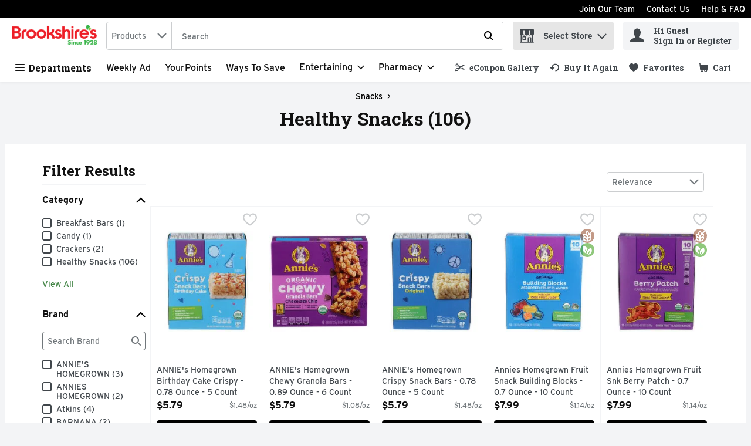

--- FILE ---
content_type: application/javascript; charset=UTF-8
request_url: https://www.brookshires.com/static/js/PageHeader.f1a88d5c.chunk.js
body_size: 67428
content:
/*! For license information please see PageHeader.f1a88d5c.chunk.js.LICENSE.txt */
"use strict";(self.__LOADABLE_LOADED_CHUNKS__=self.__LOADABLE_LOADED_CHUNKS__||[]).push([[9794,8726],{7472:(e,n,t)=>{t.d(n,{A:()=>r});var o=t(26715),r=function(e){return"\n    opacity: 0;\n    transform: scale(0.7);\n    animation: ".concat(e.name," ").concat(e.duration,"ms ease;\n    ").concat((n=e.name,(0,o.oS)(n,"\n        20%,80% { opacity: 1; transform: scale(1)}\n        100% { opacity: 0; transform: scale(0.7)}\n    ")),"\n    \n");var n}},89188:(e,n,t)=>{t.d(n,{Bw:()=>w,Ph:()=>h,Tt:()=>y,Tw:()=>x,U6:()=>C,X4:()=>f,bL:()=>v,hP:()=>g,kH:()=>m,xU:()=>b});var o,r,i,a=t(29163),c=t(51224),l=t(26715),s=t(59984),u=t(69108),d=t(21982),p=function(e,n){return Object.defineProperty?Object.defineProperty(e,"raw",{value:n}):e.raw=n,e},m="320px",h=a.ZP.button.withConfig({displayName:"Select",componentId:"-ojp2fh"})((function(e){var n=e.theme,t=e.isOpen,o=e.isLanguageDropdown;return"\n    position: relative;\n    width: 100%;\n    ".concat(function(e,n){return n?"\n      font-family: ".concat(e.typography.text.fontXS.fontFamily,";\n      font-size: ").concat(e.typography.text.fontXS.fontSize,";\n      line-height: ").concat(e.typography.text.fontXS.lineHeight,";\n      min-width: initial;\n      padding: ").concat(u.W0.xxs," ").concat(u.W0.vsm,";\n      border: none;\n      background-color: ").concat(e.header.accountPopover.backgroundColor,";\n      color: ").concat(e.header.accountPopover.color,";\n      height: ").concat(u.W0.xl,";\n      &:hover, :focus, :focus:hover {\n        color: ").concat(e.header.accountPopover.color,";\n        cursor: pointer;\n      }\n    "):"\n      font-family: ".concat(e.typography.text.fontSM.fontFamily,";\n      font-size: ").concat(e.typography.text.fontSM.fontSize,";\n      line-height: ").concat(e.typography.text.fontSM.lineHeight,";\n      min-width: ").concat("166px",";\n      padding: ").concat(u.W0.xs,";\n      border: 1px solid ").concat(e.dropdown.static.borderColor,";\n      background-color: ").concat(e.dropdown.static.bgColor,";\n      color: ").concat(e.dropdown.static.color,";\n      &:hover, :focus, :focus:hover {\n        color: ").concat(e.dropdown.hover.color,";\n        cursor: pointer;\n      }\n    ")}(n,o),"\n    text-transform: capitalize;\n    display: flex;\n    justify-content: space-between;\n    align-items: center;\n    appearance: none;\n    ").concat((0,l.E0)(),";\n    ").concat(!0===t?"\n        outline: none; \n        border: ".concat(o?"none;":"1px solid ".concat(n.dropdown.open.borderColor,";")," \n        background-color: ").concat(o?n.header.accountPopover.backgroundColor:n.dropdown.open.bgColor,";\n        "):"","\n  ")})),f=a.ZP.ul.withConfig({displayName:"DropdownItemsContainer",componentId:"-ey9tgs"})((function(e){var n=e.theme,t=e.isLanguageDropdown;return"\n    list-style-type: none;\n    all: unset;\n    position: absolute;\n    z-index: ".concat(d.iz,";\n    top: 100%;\n    ").concat(t?"right: 0;":"","\n    ").concat(t?"min-width: ".concat("140px",";"):"width: 100%;","\n    display: flex;\n    flex-direction: column;\n    cursor: pointer;\n    background-color: ").concat(t?n.colors.uiColors.greyscale1:n.dropdown.options.static.bgColor,";\n    border: ").concat(t?"none;":"1px solid ".concat(n.dropdown.options.static.borderColor,";"),"\n    ").concat((0,l.E0)(),";\n    box-shadow: ").concat(l.q.medium,";\n")})),g=a.ZP.li.withConfig({displayName:"DropdownItem",componentId:"-1m3cccj"})((function(e){var n=e.theme,t=e.isLanguageDropdown,o=e.isSelected,r=e.isHighlighted,i="\n      background-color: ".concat(t?n.header.accountPopover.backgroundColor:n.dropdown.options.hover.bgColor,";\n      ").concat((0,l.E0)(),"\n    ");return"\n      font-family: ".concat(n.typography.text.fontSM.fontFamily,";\n      font-size: ").concat(n.typography.text.fontSM.fontSize,";\n      color: ").concat(n.dropdown.options.static.color,";\n      text-transform: capitalize;\n      display: flex;\n      align-items: center;\n      padding: ").concat(t?"".concat(u.W0.vxs," ").concat(u.W0.xs):u.W0.xs,";\n      cursor: pointer;\n      ").concat(o?"font-weight: ".concat(n.typography.weights.bold,";"):"","\n      ").concat(r?i:"","\n      &:hover {\n        ").concat(i,"\n      }\n    ")})),y=(0,a.ZP)(c.G).withConfig({displayName:"Chevron",componentId:"-n6retu"})((function(e){var n=e.theme,t=e.isOpen,o=e.isLanguageDropdown;return"\n    pointer-events: none;  \n    svg {\n      fill: ".concat(o?n.header.accountPopover.color:n.dropdown.iconColor,";\n      ").concat(t&&"transform: rotate(180deg);","\n    }\n  ")})),v=a.ZP.div.withConfig({displayName:"SelectWrapper",componentId:"-1e9r84m"})(o||(o=p(["\n  position: relative;\n  max-width: ",";\n  "," {\n    width: 100%;\n  }\n"],["\n  position: relative;\n  max-width: ",";\n  "," {\n    width: 100%;\n  }\n"])),m,(0,s.Z)("sm",{noUpper:!0})),b=a.ZP.span.withConfig({displayName:"VisuallyHiddenLabel",componentId:"-1ys6jln"})(r||(r=p(["\n  ","\n"],["\n  ","\n"])),l.jy),w=a.ZP.div.withConfig({displayName:"SelectContent",componentId:"-2ic1c4"})(i||(i=p(["\n  display: flex;\n  flex-direction: column;\n  align-items: center;\n"],["\n  display: flex;\n  flex-direction: column;\n  align-items: center;\n"]))),C=(0,a.ZP)(c.G).withConfig({displayName:"FlagIcon",componentId:"-1gzoock"})((function(e){var n=e.isDropdownOption;return"\n    svg {\n      width: ".concat(n?u.W0.sm:u.W0.md,";\n      height: ").concat(n?u.W0.sm:u.W0.md,";\n    }\n    ").concat(n?"margin-right: ".concat(u.W0.xs,";"):"","\n  ")})),x=(0,a.ZP)(c.G).withConfig({displayName:"CloseIcon",componentId:"-xjno1z"})((function(e){var n=e.theme;return"\n  svg {\n    fill: ".concat(n.header.accountPopover.color,";\n  }\n")}))},92426:(e,n,t)=>{t.d(n,{Z:()=>C});var o,r=t(67294),i=t(89188),a=t(64519),c=t(18290),l=t(39834),s=9,u=13,d=27,p=35,m=36,h=38,f=40,g=((o={})[32]=" ",o[u]="Enter",o[s]="Tab",o[d]="Escape",o[h]="ArrowUp",o[f]="ArrowDown",o[m]="Home",o[p]="End",o),y=function(e,n,t,o){t(!0);var r=e.findIndex((function(e){return e.value===n}));o(Math.max(r,0))},v=function(e,n,t,o,r,i,a,c){var l=e.key,s=e.keyCode,u=l;if(u&&"Unidentified"!==u||(u=g[s]))switch(u){case" ":!function(e,n,t,o,r,i,a,c){e.preventDefault(),n||y(o,r,i,a),n&&t>=0&&c(o[t].value)}(e,n,o,i,a,t,r,c);break;case"Enter":!function(e,n,t,o,r,i,a,c){e.preventDefault(),n&&t>=0&&c(o[t].value),n||y(o,r,i,a)}(e,n,o,i,a,t,r,c);break;case"Tab":!function(e,n,t,o,r){n&&t>=0&&(e.preventDefault(),r(o[t].value))}(e,n,o,i,c);break;case"Escape":!function(e,n,t,o){e.preventDefault(),n&&(t(!1),o(-1))}(e,n,t,r);break;case"ArrowUp":case"ArrowDown":!function(e,n,t,o,r,i,a){if(e.preventDefault(),t){var c="ArrowUp"===n;a((function(e){return c?e<=0?o.length-1:e-1:e>=o.length-1?0:e+1}))}else y(o,r,i,a)}(e,u,n,i,a,t,r);break;case"Home":!function(e,n,t){e.preventDefault(),n&&t(0)}(e,n,r);break;case"End":!function(e,n,t,o){e.preventDefault(),n&&o(t.length-1)}(e,n,i,r)}},b=t(41013),w=t(74617);const C=function(e){var n=r.useContext(w.q).t,t=r.useState(!1),o=t[0],s=t[1],u=r.useState(-1),d=u[0],p=u[1],m=r.createRef(),h="".concat(n("common.customSelect.listboxPrefix")).concat(e.name),f="".concat(n("common.customSelect.selectedTextPrefix")).concat(e.name),g="".concat(n("common.customSelect.labelPrefix")).concat(e.name),y=function(){o&&(s(!1),p(-1))},C=function(){s((function(n){var t=!n;if(t)if(e.value){var o=e.options.findIndex((function(n){return n.value===e.value}));p(Math.max(o,0))}else p(0);else p(-1);return t}))},x=function(n){var t;e.onChange(n),s(!1),p(-1),null===(t=m.current)||void 0===t||t.focus()};return(0,a.Z)((function(){var n;return r.createElement(l.default,{onOutsideClick:y},r.createElement(i.bL,{className:e.className},r.createElement(c.Z,{analyticsEventsCallback:e.analyticsEventsCallback},r.createElement(r.Fragment,null,r.createElement(i.xU,{id:g},e.label),r.createElement(i.Ph,{id:"selectOptions-".concat(e.isDesktop?b.q5t:b.Jq3),isOpen:o,type:"button",role:"combobox","aria-haspopup":"listbox","aria-labelledby":"".concat(g," ").concat(f),"aria-expanded":o,"aria-controls":o?h:void 0,"aria-activedescendant":o&&d>=0?"option-".concat(e.name,"-").concat(d):void 0,name:e.name,disabled:e.disabled,onClick:C,onKeyDown:function(n){return v(n,o,s,d,p,e.options,e.value,x)},"data-testid":e.dataTestId||"custom-select-button-data-testId",tabIndex:0,ref:m,isLanguageDropdown:Boolean(e.isLanguageDropdown)},r.createElement(i.Bw,{id:f},e.isLanguageDropdown&&e.value&&r.createElement(i.U6,{name:e.value.toLowerCase()}),(null===(n=e.options.find((function(n){return n.value===e.value})))||void 0===n?void 0:n.name)||e.placeholder),e.isLanguageDropdown&&o?r.createElement(i.Tw,{name:"Close"}):r.createElement(i.Tt,{name:"ChevronDown",isOpen:o,isLanguageDropdown:!!e.isLanguageDropdown})),e.options&&o&&r.createElement(i.X4,{"data-testid":"custom-select-options-container-data-testId",role:"listbox","aria-labelledby":g,id:h,isLanguageDropdown:Boolean(e.isLanguageDropdown)},e.options.map((function(n,t){var o=n.value===e.value,a=t===d;return r.createElement(i.hP,{id:"option-".concat(e.name,"-").concat(t),key:n.name,"data-testid":"".concat(n.dataTestId||"custom-select-option-data-testId","-").concat(t),"data-href":n.queryPart,role:"option","aria-selected":o,onClick:function(){return x(n.value)},onMouseEnter:function(){return p(t)},isLanguageDropdown:!!e.isLanguageDropdown,isSelected:o,isHighlighted:a},e.isLanguageDropdown&&r.createElement(i.U6,{name:n.value.toLowerCase(),isDropdownOption:!0}),n.name)})))))))}),{componentName:"CustomSelectComponent"})}},73102:(e,n,t)=>{t.d(n,{Y:()=>k});var o,r=t(67294),i=t(69108),a=t(29163),c=t(49927),l=t(59984),s=t(21982),u=function(e,n){return Object.defineProperty?Object.defineProperty(e,"raw",{value:n}):e.raw=n,e},d=a.ZP.div.withConfig({displayName:"Notification",componentId:"-1bvsaz2"})((function(e){e.theme;var n=e.shortDescriptions;e.showLinks;return"\n    display: flex;\n    \n    padding: ".concat(i.W0.sm,";\n    justify-content:space-between;\n    border-bottom: 1px solid rgb(243, 244, 246);\n   ").concat(n.mobile?"margin-right: 35px;":""," \n")})),p=a.ZP.div.withConfig({displayName:"Title",componentId:"-s2bxa"})((function(e){var n=e.theme;return"\n  font-weight: ".concat(n.typography.weights.bold,";\n  color:").concat(n.colors.uiColors.greyscale5,";\n  ")})),m=a.ZP.div.withConfig({displayName:"DateRow",componentId:"-ux2my1"})((function(e){var n=e.theme;return"\n  color: ".concat(n.colors.uiColors.greyscale4,";\n  font-size: ").concat(n.typography.text.fontSM.fontSize,";\n  white-space: nowrap;\n")})),h=a.ZP.div.withConfig({displayName:"IconAndDescription",componentId:"-1cljqa4"})((function(e){e.theme;return"\n  display:flex;\n"})),f=a.ZP.div.withConfig({displayName:"Description",componentId:"-x3ty61"})((function(e){e.theme;return"\nmargin-left:".concat(i.W0.vsm,";\nmargin-right:").concat(i.W0.vsm,";\n")})),g=a.ZP.div.withConfig({displayName:"DescriptionText",componentId:"-1qrgoox"})((function(e){var n=e.theme,t=e.shortDescriptions;return"\ncolor: ".concat(n.colors.uiColors.greyscale4,";\nfont-size: ").concat(n.typography.text.fontSM.fontSize,";\n\n").concat(t.mobile?"\n  text-overflow: ellipsis;\n  overflow: hidden;\n  ".concat((0,l.Z)("sm")," {\n  width:165px;\n  white-space: nowrap;\n  }"):"","\n").concat(t.tablet?"\n  text-overflow: ellipsis;\n  overflow: hidden;\n  ".concat((0,l.Z)("md")," {\n  width:165px;\n  white-space: nowrap;\n  }"):"","\n\n").concat(t.desktop?"\n  text-overflow: ellipsis;\n  overflow: hidden;\n  ".concat((0,l.Z)("lg")," {\n  width:165px;\n  white-space: nowrap;\n  }"):"","\n    ")})),y=a.ZP.div.withConfig({displayName:"NotificationLink",componentId:"-yxsr3j"})((function(e){var n=e.theme;return"\ncolor: ".concat(n.colors.brandColors.primary1,";\nfont-size: ").concat(n.typography.text.fontSM.fontSize,";\npadding-top:").concat(i.W0.xs,"\n")})),v=a.ZP.div.withConfig({displayName:"IconContainer",componentId:"-1pfbzkh"})((function(e){var n=e.theme,t=e.size,o=e.margin;return"\n    margin ".concat(o?"0 auto":"0",";\n    display: flex;\n    justify-content: center;\n    align-items: center;\n    font-weight: ").concat(n.typography.weights.bold,";\n    line-height: ").concat(n.typography.text.fontMD.lineHeight,";\n    color: ").concat(n.modal.storeIcon.color,";\n    height: ").concat(t,";\n    width: ").concat(t,";\n    padding: 0 ").concat(i.W0.xs,";\n    background-color: ").concat(n.modal.storeIcon.bgColor,";\n    border-radius: 50%;\n    z-index: ").concat(s.CJ,";\n    ")})),b=(0,a.ZP)(c.pA).withConfig({displayName:"Icon",componentId:"-1cmbyr"})((function(e){e.theme;return"\npadding: ".concat(i.W0.xs," 0 ").concat(i.W0.xs," 0;")})),w=a.ZP.div.withConfig({displayName:"NoNotifications",componentId:"-ziaivx"})(o||(o=u(["\n  text-align: center;\n"],["\n  text-align: center;\n"]))),C=t(64519),x=t(74617),I=t(70881),S=t(93598),k=function(e){var n=e.shortDescriptions,t=e.showLinks,o=e.notification,a=r.useContext(x.q).t;if(!o)return null;var l=o.acknowledged,s=o.id,u=o.icon,k=o.title,P=o.description,E=o.linkText,M=o.linkUrl,Z=o.date;return(0,C.Z)((function(){return r.createElement(d,{key:s,shortDescriptions:n,showLinks:t,"data-testid":"customerNotification-div-testId"},r.createElement(h,null,t&&!l&&r.createElement(I.Y,{iconOffset:!1}),r.createElement(v,{size:i.W0.lg,margin:!1},r.createElement(b,{name:(0,S.f)(u),size:"".concat(Number.parseInt(i.W0.sm,10))})),r.createElement(f,null,r.createElement(p,null,k),r.createElement(g,{tabIndex:P?0:-1,shortDescriptions:n},P),t&&r.createElement(y,{tabIndex:E?0:-1,"data-testid":"customerNotification_links-div-testId"},r.createElement(c.rU,{href:M,target:"_blank"},E)))),r.createElement(m,null,Z))}),{componentName:"CustomerNotification",fallBack:function(){return r.createElement(w,null,a("pageHeader.myAccount.notificationsError"))}})}},70881:(e,n,t)=>{t.d(n,{Y:()=>i});var o=t(29163),r=t(21982),i=o.ZP.div.withConfig({displayName:"CustomerNotificationsIndicatorIcon",componentId:"-98pvi5"})((function(e){var n=e.theme,t=e.iconOffset;return"\n    height: 12px;\n    width: 12px;\n    ".concat(t?"left: -4px":"",";\n    background-color: ").concat(n.colors.uiColors.alert,";\n    border-radius: 50%;\n    display: inline-block;\n    position: absolute;\n    z-index: ").concat(r.MM,";\n    border: solid 2px  ").concat(n.colors.uiColors.greyscale1," \n  ")}))},31772:(e,n,t)=>{t.d(n,{Z:()=>f});var o=t(67294),r=t(29163),i=t(69108),a=t(26715),c=t(51224),l=t(59984),s=t(49927),u=r.ZP.div.withConfig({displayName:"Notification",componentId:"-11lh1la"})((function(e){var n=e.backgroundColor,t=e.fitTitle,o=e.hasSubtitle,r=e.hasAction,c=e.noGap,s=e.noPadding,u=e.smallAlt,d=e.smallFonts,p=e.theme;return"\n    display: grid;\n    grid-template-columns: ".concat(i.W0.md," ").concat(t?"max-content":"auto"," auto\n    ;\n    ").concat(o?"grid-template-rows: auto auto;":"grid-template-rows: auto;","\n    font-size: ").concat(d?p.typography.text.fontXS.fontSize:p.typography.text.fontSM.fontSize,";\n    padding: ").concat(s?0:u?i.W0.sm:i.W0.xs,";\n    background-color: ").concat(n||p.colors.uiColors.warnLight,";\n    ").concat((0,a.E0)(),";\n    ").concat(!c&&"grid-gap: ".concat(i.W0.xs,";"),"\n\n    ").concat((0,l.Z)("md",{noUpper:!0})," {\n      grid-template-columns: ").concat(i.W0.md," auto auto auto;\n      ").concat(o&&r?"grid-template-rows: auto;":o?"grid-template-rows: auto auto;":"grid-template-rows: auto;","\n    }\n  ")})),d=(0,r.ZP)(c.G).withConfig({displayName:"NotificationIcon",componentId:"-1n7pbbq"})((function(e){var n=e.theme;return"\n    grid-column: 1/2;\n    grid-row: 1/-1;\n    fill: ".concat(n.colors.uiColors.warn,";\n  ")})),p=r.ZP.span.withConfig({displayName:"NotificationTitle",componentId:"-4f3afa"})((function(e){var n=e.theme,t=e.fitTitle;return"\n    grid-column: 2/3;\n    grid-row: 1/2;\n    font-weight: ".concat(n.typography.weights.bold,";\n    ").concat(t&&"padding-right: ".concat(i.W0.xs,";"),"\n  ")})),m=r.ZP.span.withConfig({displayName:"NotificationSubtitle",componentId:"-dti6y2"})((function(e){var n=e.hasAction;return"\n      grid-column: 1/5;\n      grid-row: 2/3;\n\n      ".concat((0,l.Z)("md",{noUpper:!0})," {\n        grid-column: ").concat(n?"3/4":"2/3",";\n        grid-row: ").concat(n?"1/2":"2/3",";\n      }\n    ")})),h=(0,r.ZP)(s.zx).withConfig({displayName:"NotificationAction",componentId:"-km0b54"})((function(e){var n=e.theme;return"\n    cursor: pointer;\n    color: color: ".concat(n.buttonLinks.color,";\n    font-weight: ").concat(n.typography.weights.bold,";\n    grid-column: 3/5;\n    grid-row: 1/2;\n    justify-self: end;\n\n    &:hover{\n      color: ").concat(n.colors.brandColors.primary2,";\n    }\n\n    ").concat((0,l.Z)("md",{noUpper:!0})," {\n      grid-column: 4/5;\n    }\n  ")}));const f=function(e){var n=e.actionText,t=e.backgroundColor,r=e.className,i=e.fitTitle,a=e.handleClick,c=e.hasAction,l=e.iconName,s=e.noGap,f=e.noPadding,g=e.smallFonts,y=e.subtitle,v=e.title,b=e.titleTestId,w=e.subtitleTestId,C=!!n&&!!c,x=!!y;return o.createElement(u,{backgroundColor:t,className:r,"data-testid":e["data-testid"],fitTitle:i,hasSubtitle:x,hasAction:C,noGap:s,noPadding:f,smallFonts:g},o.createElement(d,{name:l}),o.createElement(p,{fitTitle:i,"data-testid":b},v),y&&o.createElement(m,{hasAction:c,"data-testid":w},y),C&&o.createElement(h,{"aria-label":n,buttonStyle:"buttonLink",handleClick:a,tabIndex:0},n))}},13148:(e,n,t)=>{t.d(n,{x:()=>c});var o,r=t(67294),i=function(e,n){return Object.defineProperty?Object.defineProperty(e,"raw",{value:n}):e.raw=n,e},a=t(29163).ZP.span.withConfig({displayName:"ReaderPause",componentId:"-1kochzk"})(o||(o=i(["\n  color: rgba(0, 0, 0, 0);\n  position: absolute;\n"],["\n  color: rgba(0, 0, 0, 0);\n  position: absolute;\n"]))),c=function(){return r.createElement(a,null,".")}},2465:(e,n,t)=>{t.d(n,{N:()=>o.Z});var o=t(18290)},84756:(e,n,t)=>{t.d(n,{Z:()=>h});var o=t(67294),r=t(29163),i=t(69108),a=t(49927),c=r.ZP.div.withConfig({displayName:"EmptyCart",componentId:"-difyas"})((function(e){var n=e.theme;return"\n    display: flex;\n    color: ".concat(n.typography.text.body.color,";\n    flex-direction: column;\n    align-items: center;\n    margin: ").concat(i.W0.xl," 0;\n  ")})),l=(0,r.ZP)(a.pA).withConfig({displayName:"EmptyCartIcon",componentId:"-1fug09e"})((function(e){var n=e.theme;return"\n    fill: ".concat(n.colors.uiColors.greyscale3,";    \n    & > svg {\n      width: 40px;\n      height: 40px;\n    }\n  ")})),s=t(41013),u=t(74617),d=t(86706),p=t(3593),m=t(64519);const h=(0,d.$j)(null,{openGlobalModal:p.f9})((function(e){var n=o.useContext(u.q).t,t=e.className,r=e.isCustomList,i=e.isPlanning,a=e.listNotFound,d=r||i?"ListLarge":"Cart",p=n(r?"myListDetailsPage.emptyList.title":i?"planningListReviewPage.emptyList.title":"reviewCart.emptyCart.msg"),h=n(r?"myListDetailsPage.emptyList.subtitle":"planningListReviewPage.emptyList.subtitle");return o.useEffect((function(){r&&a&&e.openGlobalModal(s.U_i.ERROR_INFO_MODAL,{errorInfoProps:{errorType:"myListDetailsPage"},ariaLabel:n("modals.ariaLabel.emptyCart")})}),[]),(0,m.Z)((function(){return o.createElement(c,{className:t,"data-testid":"EmptyCartTestId"},o.createElement(l,{name:d}),o.createElement("h2",null,p),o.createElement("p",null,h))}),{componentName:"Empty Cart"})}))},51790:(e,n,t)=>{t.d(n,{Z:()=>O});var o,r=t(67294),i=t(86706),a=t(74617),c=t(63735),l=t(29163),s=t(26715),u=t(49927),d=t(69108),p=t(15864),m=t(59984),h=function(e,n){return Object.defineProperty?Object.defineProperty(e,"raw",{value:n}):e.raw=n,e},f=l.ZP.div.withConfig({displayName:"CreditBalance",componentId:"-1cdqm35"})((function(e){var n=e.theme,t=e.isFlyout,o=e.isAccountPopover,r=e.isReviewSummary;return"\n      display: flex;\n      ".concat(t&&"flex-direction: column",";\n      ").concat((o||t)&&"padding: ".concat(d.W0.sm," 0"),";\n      ").concat((o||t)&&"border-bottom: 1px solid ".concat(n.colors.uiColors.greyscale2),";\n      align-items: center;\n      text-align: center;\n      ").concat(r&&"justify-content: space-between",";\n    ")})),g=(0,l.ZP)(u.pA).withConfig({displayName:"CreditBalanceIcon",componentId:"-15mxvjb"})((function(e){var n=e.theme,t=e.isFlyout,o=e.isAccountPopover,r=e.isReviewSummary;return"\n  ".concat(o&&"margin-right: ".concat(d.W0.xxs),";\n  ").concat(r&&"margin-right: ".concat(d.W0.vsm),";\n  ").concat(t&&"padding: ".concat(d.W0.xs),";\n  ").concat(t&&"border-radius: ".concat(d.W0.xxl),";\n  ").concat(t&&"background-color: ".concat(n.colors.uiColors.greyscale2),";\n")})),y=l.ZP.span.withConfig({displayName:"CreditBalanceSum",componentId:"-vnoi6m"})((function(e){var n=e.theme,t=e.isReviewSummary,o=e.isFlyout,r=e.isAccountPopover;return"\n      color: ".concat(n.colors.uiColors.greyscale6,";\n      font-weight: ").concat(n.typography.weights.bold,";\n      ").concat(s.UD,"\n      overflow-y: hidden;\n      ").concat(r&&"margin-right: ".concat(d.W0.xxs),";\n      ").concat(t&&"margin-top: ".concat(d.W0.xxs),";\n      text-align: end;\n      font-size: ").concat(t?d.W0.md:d.W0.sm,";\n      line-height: ").concat(t?"28px":"20px",";\n      ").concat(o&&"margin-top: ".concat(d.W0.xs),";\n      ").concat(o&&"margin-bottom: ".concat(d.W0.xxs),";\n    ")})),v=l.ZP.span.withConfig({displayName:"CreditBalanceTitle",componentId:"-pz067i"})((function(e){var n=e.theme,t=e.isAccountPopover;return"\n      color: ".concat(n.colors.uiColors.greyscale6,";\n      font-weight: ").concat(n.typography.weights.normal,";\n      ").concat(s.UD,"\n      overflow-y: hidden;\n      font-size: ").concat(t?"14px":d.W0.vsm,";\n      line-height: ").concat(t?"18px":"15px",";\n      ").concat(t&&"margin-right: ".concat(d.W0.xxs),";\n    ")})),b=l.ZP.div.withConfig({displayName:"CreditBalanceTitleSumWrapper",componentId:"-197f8r1"})(o||(o=h(["\n  display: flex;\n  flex-direction: column;\n"],["\n  display: flex;\n  flex-direction: column;\n"]))),w=l.ZP.span.withConfig({displayName:"RemainingCreditBalanceText",componentId:"-ops8tf"})((function(e){var n=e.theme;return"\n  padding-top: ".concat(d.W0.xs,";\n  line-height: 15px;\n  font-size: ").concat(n.typography.text.fontSM.fontSize,";\n")})),C=l.ZP.section.withConfig({displayName:"ReviewSummaryCreditBalanceWrapper",componentId:"-1ie2h0y"})((function(e){var n=e.theme;return"\n    display: flex;\n    flex-direction: column;\n    box-shadow: ".concat(s.q.large,";\n    padding: ").concat(d.W0.md," ").concat(p.$S.mobile,";\n    margin-top: 0;\n    background-color: ").concat(n.colors.uiColors.greyscale1,";\n    width: 100%;\n    margin-bottom: ").concat(d.W0.md,";\n\n    ").concat((0,m.Z)("md",{noUpper:!0})," {\n      border-radius:0 0 ").concat(n.payment.checkoutCards.borderRadius," ").concat(n.payment.checkoutCards.borderRadius,";\n    }\n\n    ").concat((0,m.Z)("lg",{upperLimit:!0})," {\n      padding: ").concat(d.W0.sm," ").concat(p.$S.desktop,";\n    }\n\n    ").concat((0,m.Z)("xl")," {\n      padding: ").concat(d.W0.lg," ").concat(p.$S.largeDesktop,";\n    }\n  ")}));const x=function(e){return r.createElement(C,null,r.createElement(f,{isReviewSummary:e.isReviewSummary},r.createElement(g,{isReviewSummary:e.isReviewSummary,name:"Credit"}),r.createElement(b,null,r.createElement(v,null,e.creditBalanceTitleText),r.createElement(y,{isReviewSummary:e.isReviewSummary,dangerouslySetInnerHTML:{__html:e.creditBalanceValue}}))),r.createElement(w,null,e.remainingCreditBalanceText))};const I=function(e){return r.createElement(f,{isFlyout:e.isFlyout},r.createElement(g,{isFlyout:e.isFlyout,name:"Credit",size:"20px"}),r.createElement(y,{isFlyout:e.isFlyout,dangerouslySetInnerHTML:{__html:e.creditBalanceValue}}),r.createElement(v,null,e.creditBalanceTitleText))};const S=function(e){return r.createElement(f,{isAccountPopover:e.isAccountPopover},r.createElement(y,{isAccountPopover:e.isAccountPopover,dangerouslySetInnerHTML:{__html:e.creditBalanceValue}}),r.createElement(g,{isAccountPopover:e.isAccountPopover,name:"Credit",size:"20px"}),r.createElement(v,{isAccountPopover:e.isAccountPopover},e.creditBalanceTitleText))};var k=t(68311),P=t(14003),E=t(26858),M=function(e,n,t,o){return new(t||(t=Promise))((function(r,i){function a(e){try{l(o.next(e))}catch(n){i(n)}}function c(e){try{l(o.throw(e))}catch(n){i(n)}}function l(e){var n;e.done?r(e.value):(n=e.value,n instanceof t?n:new t((function(e){e(n)}))).then(a,c)}l((o=o.apply(e,n||[])).next())}))},Z=function(e,n){var t,o,r,i,a={label:0,sent:function(){if(1&r[0])throw r[1];return r[1]},trys:[],ops:[]};return i={next:c(0),throw:c(1),return:c(2)},"function"===typeof Symbol&&(i[Symbol.iterator]=function(){return this}),i;function c(i){return function(c){return function(i){if(t)throw new TypeError("Generator is already executing.");for(;a;)try{if(t=1,o&&(r=2&i[0]?o.return:i[0]?o.throw||((r=o.return)&&r.call(o),0):o.next)&&!(r=r.call(o,i[1])).done)return r;switch(o=0,r&&(i=[2&i[0],r.value]),i[0]){case 0:case 1:r=i;break;case 4:return a.label++,{value:i[1],done:!1};case 5:a.label++,o=i[1],i=[0];continue;case 7:i=a.ops.pop(),a.trys.pop();continue;default:if(!(r=(r=a.trys).length>0&&r[r.length-1])&&(6===i[0]||2===i[0])){a=0;continue}if(3===i[0]&&(!r||i[1]>r[0]&&i[1]<r[3])){a.label=i[1];break}if(6===i[0]&&a.label<r[1]){a.label=r[1],r=i;break}if(r&&a.label<r[2]){a.label=r[2],a.ops.push(i);break}r[2]&&a.ops.pop(),a.trys.pop();continue}i=n.call(e,a)}catch(c){i=[6,c],o=0}finally{t=r=0}if(5&i[0])throw i[1];return{value:i[0]?i[1]:void 0,done:!0}}([i,c])}}};const L=function(){return M(void 0,void 0,void 0,(function(){var e;return Z(this,(function(n){switch(n.label){case 0:return n.trys.push([0,2,,3]),[4,E.sg.get("/customercredits/getbalance")];case 1:return[2,n.sent().data];case 2:return e=n.sent(),P.logger.error("getCreditBalance()",e),[3,3];case 3:return[2]}}))}))};const N=function(e,n,t){var o=r.useState(0),i=o[0],a=o[1];r.useEffect((function(){if(t){var o=(0,k.Z)();return o&&null!==o.getItem("credit_balance")&&a(Number(o.getItem("credit_balance"))),window&&e&&window.addEventListener("storage",l),c(),null!==o.getItem("credit_balance")&&n&&o.removeItem("credit_balance"),function(){window.removeEventListener("storage",l)}}}),[e,n,t]);var c=function(){var n=(0,k.Z)();null===n.getItem("credit_balance")&&e&&L().then((function(e){e.balance&&(n.setItem("credit_balance",e.balance),a(e.balance))})).catch((function(){a(0)}))},l=function(e){e&&"credit_balance"===e.key&&c()};return i};var T=t(45836),D=t(64519);const O=(0,i.$j)((function(e){return{isLoggedIn:(0,c.n)(e),isSigningOut:e.ui.isSigningOut,currencyCode:e.stores.activeStoreDetails.currency,isCreditBalance:e.settings.retailer.creditBalance}}))((function(e){var n=N(e.isLoggedIn,e.isSigningOut,e.isCreditBalance),t=r.useContext(a.q).t,o=t("pageHeader.myAccount.creditAvailable"),i=t("pageHeader.myAccount.remainingCreditBalanceText"),c="".concat((0,T.Z)(e.currencyCode,"CreditBalance")).concat(Number.parseFloat(n.toString()).toFixed(2));return(0,D.Z)((function(){return n?e.isReviewSummary?r.createElement(x,{remainingCreditBalanceText:i,creditBalanceTitleText:o,isReviewSummary:e.isReviewSummary,creditBalanceValue:c,currencyCode:e.currencyCode}):e.isAccountPopover?r.createElement(S,{creditBalanceTitleText:o,isAccountPopover:e.isAccountPopover,creditBalanceValue:c,currencyCode:e.currencyCode}):e.isFlyout?r.createElement(I,{creditBalanceTitleText:o,isFlyout:e.isFlyout,creditBalanceValue:c,currencyCode:e.currencyCode}):null:null}),{componentName:"CreditBalance"})}))},40407:(e,n,t)=>{t.d(n,{I:()=>c});var o,r=t(29163),i=t(69108),a=function(e,n){return Object.defineProperty?Object.defineProperty(e,"raw",{value:n}):e.raw=n,e},c=r.ZP.div.withConfig({displayName:"LanguagePopoverWrapper",componentId:"-1e00al"})(o||(o=a(["\n  padding-left: ",";\n"],["\n  padding-left: ",";\n"])),i.W0.sm)},97537:(e,n,t)=>{t.d(n,{Z:()=>b});var o=t(67294),r=t(40407),i=t(92426),a=t(53378),c=t(86706),l=t(94687),s=t(64519),u=t(35076),d=t(42801),p=t(74617),m="languagePopover-testId",h=function(e){var n=o.useContext(p.q).t,t=o.useMemo((function(){return(0,u.w)(e.availableLanguages)}),[e.availableLanguages]);if(!e.shouldDisplayLanguageDropdown)return null;var a=function(n){e.updateCustomerLanguage(n)};return(0,s.Z)((function(){var c;return o.createElement(r.I,{"data-testid":m},o.createElement(i.Z,{options:t,value:e.currentLanguage||(null===(c=e.availableLanguages.find((function(e){return e.defaultLanguage})))||void 0===c?void 0:c.isoCode),name:"LanguageSelect",label:n("common.customSelect.labels.languageSelect"),onChange:a,isDesktop:!0,isLanguageDropdown:!0}),o.createElement(v,null))}),{componentName:"LanguagePopover"})},f=function(e){return{shouldDisplayLanguageDropdown:(0,a.pK)(e),availableLanguages:e.app.availableLanguages,currentLanguage:(0,a.ZK)(e,!0),defaultLanguage:e.app.defaultLanguage}},g={updateCustomerLanguage:l.Z},y=(0,c.$j)(f,g),v=(0,d.ZP)({resolved:{},chunkName:function(){return"DigitalCoupons"},isReady:function(e){var n=this.resolve(e);return!0===this.resolved[n]&&!!t.m[n]},importAsync:function(){return Promise.resolve().then(t.bind(t,97484))},requireAsync:function(e){var n=this,t=this.resolve(e);return this.resolved[t]=!1,this.importAsync(e).then((function(e){return n.resolved[t]=!0,e}))},requireSync:function e(n){var o=this.resolve(n);return t(o)},resolve:function e(){return 97484}});const b=y(h)},35076:(e,n,t)=>{t.d(n,{w:()=>r});var o=t(14003),r=function(e){var n=[{name:"",value:""}];if(!(null===e||void 0===e?void 0:e.length))return n;try{return e.map((function(e){return{name:e.name,value:e.isoCode}}))}catch(t){return o.logger.error("mapLanguageDropdownItems",t),n}}},31488:(e,n,t)=>{t.r(n),t.d(n,{default:()=>I});var o,r,i=t(67294),a=t(86706),c=t(29163),l=t(12842),s=t(5305),u=t(69108),d=function(e,n){return Object.defineProperty?Object.defineProperty(e,"raw",{value:n}):e.raw=n,e},p="345px",m=function(){return"\n    ".concat(s.dk," {\n        display: inline-block;\n        margin: 0 ").concat(u.W0.md,";\n        max-width: ").concat(p,";\n    }\n    ").concat(s.eX," {\n        max-width: ").concat(p,";\n        margin: auto;\n        justify-content: space-evenly;\n        ").concat(s.OG," {\n            flex-basis: 40%;\n            ").concat(s.CK," {\n                margin: 0;\n                width: 100%;\n            }\n        }\n    }\n")},h=(0,c.ZP)(l.c).withConfig({displayName:"LoginConfirmationModal",componentId:"-6kvn3i"})(o||(o=d(["\n  ","\n"],["\n  ","\n"])),m()),f=(0,c.ZP)(l.p).withConfig({displayName:"LoginConfirmationModalContent",componentId:"-1ddmnq6"})(r||(r=d(["\n  ","\n"],["\n  ","\n"])),m()),g=t(63735),y=t(53378),v=t(49927),b=t(74617),w=function(){var e=function(n,t){return e=Object.setPrototypeOf||{__proto__:[]}instanceof Array&&function(e,n){e.__proto__=n}||function(e,n){for(var t in n)Object.prototype.hasOwnProperty.call(n,t)&&(e[t]=n[t])},e(n,t)};return function(n,t){if("function"!==typeof t&&null!==t)throw new TypeError("Class extends value "+String(t)+" is not a constructor or null");function o(){this.constructor=n}e(n,t),n.prototype=null===t?Object.create(t):(o.prototype=t.prototype,new o)}}(),C=function(){return C=Object.assign||function(e){for(var n,t=1,o=arguments.length;t<o;t++)for(var r in n=arguments[t])Object.prototype.hasOwnProperty.call(n,r)&&(e[r]=n[r]);return e},C.apply(this,arguments)},x=function(e){function n(n,t){var o=e.call(this,n)||this;return o.toggleModal=function(){o.setState((function(e){return{modalVisible:!e.modalVisible}}))},o.checkLoggedInStatus=function(){o.props.customerIsLoggedIn||o.toggleModal()},o.handleKeyPress=function(e){13===(e.keyCode?e.keyCode:e.which)&&o.checkLoggedInStatus()},o.state={modalVisible:n.initialVisibility||!1},o.props.destination&&(o._destination=o.props.destination),o.textContent=C({title:t.t("common.signIn.title"),description:t.t("common.signIn.description"),firstBtn:t.t("common.signIn.signInOrRegister")},n.customText),o.iconProps=C({iconName:"AccountOutline",iconSize:"32",iconColor:void 0,iconBackground:void 0},n.iconProps),o}return w(n,e),n.prototype.render=function(){var e=this;return this.props.customerIsLoggedIn?this.props.returnChildren?this.props.children:i.createElement(v.rU,{href:this._destination,noStyles:!0},this.props.children):i.createElement(i.Fragment,null,i.createElement("div",{onClick:this.checkLoggedInStatus,onKeyDown:this.handleKeyPress,role:"link",tabIndex:0},this.props.children),this.state.modalVisible&&(this.props.contentOnly?i.createElement(f,{title:this.textContent.title,description:this.textContent.description,firstBtn:{BtnContent:this.textContent.firstBtn,handleClick:function(){return(0,g.$v)(e,e._destination)}},icon:{iconName:this.iconProps.iconName,fillColor:this.iconProps.iconColor,iconSize:this.iconProps.iconSize},iconBgColor:this.iconProps.iconBackground}):i.createElement(h,{title:this.textContent.title,description:this.textContent.description,externalClick:this.toggleModal,firstBtn:{BtnContent:this.textContent.firstBtn,handleClick:function(){return(0,g.$v)(e,e._destination)}},icon:{iconName:this.iconProps.iconName,fillColor:this.iconProps.iconColor,iconSize:this.iconProps.iconSize},iconBgColor:this.iconProps.iconBackground})))},n.contextType=b.q,n.defaultProps={returnChildren:!1},n}(i.Component);const I=(0,a.$j)((function(e){return{customerIsLoggedIn:(0,g.n)(e),shoppingMode:(0,y.kR)(e),rsid:e.stores.retailerStoreId}}))(x)},29127:(e,n,t)=>{t.d(n,{Z:()=>u});var o=t(67294),r=t(87631),i=t(49927),a=t(40848),c=t(54483),l=t.n(c),s=function(){var e=function(n,t){return e=Object.setPrototypeOf||{__proto__:[]}instanceof Array&&function(e,n){e.__proto__=n}||function(e,n){for(var t in n)Object.prototype.hasOwnProperty.call(n,t)&&(e[t]=n[t])},e(n,t)};return function(n,t){if("function"!==typeof t&&null!==t)throw new TypeError("Class extends value "+String(t)+" is not a constructor or null");function o(){this.constructor=n}e(n,t),n.prototype=null===t?Object.create(t):(o.prototype=t.prototype,new o)}}();const u=function(e){function n(n){var t=e.call(this,n)||this;return t.manageHandleClick=function(){t.props.isOptimisticCart&&!t.props.isPromoCode||t.setState({showSpinner:!0}),t.props.confirmDelete()},t.handleKeyPress=function(e){"Escape"===e.key&&t.props.toggleRemoveConfirmation()},t.state={showSpinner:!1},t}return s(n,e),n.prototype.render=function(){return o.createElement(l(),{focusTrapOptions:{allowOutsideClick:!0,preventScroll:!0}},o.createElement(r.jv,{role:"dialog","aria-modal":"true","aria-label":this.props.messageText,onKeyDown:this.handleKeyPress},this.props.isPromoCode?o.createElement(r.Mo,null,o.createElement(r.RJ,{isPromoCode:!0},this.props.messageText),o.createElement(r.XZ,{buttonStyle:"secondary",handleClick:this.props.toggleRemoveConfirmation},this.props.cancelText),o.createElement(r.XZ,{buttonStyle:"primary",handleClick:this.manageHandleClick},this.state.showSpinner?o.createElement(i.$j,{color:"white",width:"18px"}):this.props.removeText)):o.createElement(r.J4,{isMiniCart:this.props.isMiniCart},o.createElement(r.Ev,null,this.props.messageText),o.createElement(r.XZ,{buttonStyle:"secondary",handleClick:this.props.toggleRemoveConfirmation,"data-testid":a.ie},this.props.cancelText),o.createElement(r.XZ,{buttonStyle:"primary",handleClick:this.manageHandleClick,"data-testid":a.pd},this.state.showSpinner?o.createElement(i.$j,{color:"white",width:"18px"}):this.props.removeText))))},n}(o.Component)},87631:(e,n,t)=>{t.d(n,{Ev:()=>L,GO:()=>P,J4:()=>Z,Mo:()=>N,Qc:()=>S,RJ:()=>T,RK:()=>q,UF:()=>F,WH:()=>I,XZ:()=>D,gX:()=>z,hU:()=>V,jm:()=>U,jv:()=>M,lg:()=>k,m7:()=>B,mD:()=>W,mH:()=>E,nq:()=>j,pU:()=>G,sB:()=>R,tl:()=>H,tu:()=>$,uq:()=>_,ux:()=>O,y6:()=>A});var o,r,i,a,c,l,s,u,d,p,m,h,f,g,y=t(29163),v=t(49927),b=t(69108),w=t(59984),C=t(21982),x=function(e,n){return Object.defineProperty?Object.defineProperty(e,"raw",{value:n}):e.raw=n,e},I=y.ZP.div.withConfig({displayName:"ImageFrame",componentId:"-p2ojnl"})((function(e){var n=e.isDisabled;return"\n  cursor: ".concat(n?"default":"pointer",";\n")})),S=(y.ZP.div.withConfig({displayName:"Cart",componentId:"-f6294n"})(o||(o=x(["\n  overflow: auto;\n"],["\n  overflow: auto;\n"]))),y.ZP.div.withConfig({displayName:"CartHeader",componentId:"-1vfq3cd"})(r||(r=x(["\n  padding: 10px ",";\n  position: relative;\n"],["\n  padding: 10px ",";\n  position: relative;\n"])),b.W0.xs)),k=y.ZP.h3.withConfig({displayName:"CartHeaderTitle",componentId:"-1jrdb7y"})((function(e){var n=e.theme;return"\n    color: ".concat(n.colors.uiColors.greyscale5,";\n    margin: 0;\n")})),P=y.ZP.span.withConfig({displayName:"ItemCount",componentId:"-1rfisvm"})((function(e){var n=e.theme;return"\n  margin-right: ".concat(b.W0.xs,";\n  position: absolute;\n  right: 0;\n  top: 50%;\n  transform: translateY(-50%);\n  color: ").concat(n.colors.uiColors.greyscale4,";\n")})),E=(y.ZP.div.withConfig({displayName:"CartContent",componentId:"-vl3arq"})((function(e){var n=e.theme;return"\n  border-top: 1px solid ".concat(n.colors.uiColors.greyscale2,";\n  padding: 0;\n  overflow: hidden;\n")})),y.ZP.div.withConfig({displayName:"RemoveLineItem",componentId:"-1kabh4b"})((function(e){var n=e.theme;return"\n    border-radius: ".concat(n.buttons.quantityStepper.borderRadius,";\n    width: ").concat(b.W0.lg,";\n    height: ").concat(b.W0.lg,";\n    display: flex;\n    justify-content: center;\n    align-items: center;\n    margin-top: ").concat(b.W0.xs,";\n    background-color: ").concat(n.colors.uiColors.greyscale2,";\n    border: 1px solid ").concat(n.colors.uiColors.greyscale3,";\n  ")})),y.ZP.div.withConfig({displayName:"EmptyCart",componentId:"-19d2p2u"})(i||(i=x(["\n  border-top: none;\n  overflow: auto;\n  margin-top: 50px;\n  text-align: center;\n"],["\n  border-top: none;\n  overflow: auto;\n  margin-top: 50px;\n  text-align: center;\n"]))),y.ZP.h3.withConfig({displayName:"EmptyTitle",componentId:"-jn4ulb"})(a||(a=x(["\n  margin: "," 0 5px 0;\n"],["\n  margin: "," 0 5px 0;\n"])),b.W0.xs),y.ZP.h4.withConfig({displayName:"EmptySubtitle",componentId:"-8uhsfd"})((function(e){var n=e.theme;return"\n  color: ".concat(n.colors.uiColors.greyscale4,";\n  margin: 5px 0;\n")})),y.ZP.div.withConfig({displayName:"Subtotal",componentId:"-ka9jqp"})((function(e){var n=e.theme;return"\n  position: relative;\n  color: ".concat(n.colors.uiColors.greyscale5,";\n")})),y.ZP.span.withConfig({displayName:"SubtotalValue",componentId:"-11l39ot"})((function(e){var n=e.theme;return"\n  font-weight:  ".concat(n.typography.weights.bold,";\n  position: absolute;\n  right: 0;\n  top: 50%;\n  transform: translateY(-50%);\n")})),y.ZP.div.withConfig({displayName:"Savings",componentId:"-1seyxfv"})((function(e){var n=e.theme;return"\n  color:".concat(n.colors.uiColors.alert,";\n  position: relative;\n  margin-bottom: 5px;\n")})),y.ZP.span.withConfig({displayName:"SavingsValue",componentId:"-turjtv"})((function(e){var n=e.theme;return"\n  color:".concat(n.colors.uiColors.alert,";\n  font-weight:  ").concat(n.typography.weights.bold,";\n  position: absolute;\n  right: 0;\n  top: 50%;\n  transform: translateY(-50%);\n")})),y.ZP.li.withConfig({displayName:"LineItemWrapper",componentId:"-1x6aw6o"})((function(e){var n=e.theme;return"\n  border-bottom: 1px solid ".concat(n.colors.uiColors.greyscale2,";\n  width: 100%;\n  position: relative\n")}))),M=y.ZP.div.withConfig({displayName:"ConfirmDeleteOverlay",componentId:"-boajuu"})(c||(c=x(["\n  border: none;\n  background-color: rgba(255, 255, 255, 0.9);\n  bottom: 0;\n  display: flex;\n  height: 100%;\n  left: 0;\n  position: absolute;\n  width: 100%;\n  z-index: ",";\n"],["\n  border: none;\n  background-color: rgba(255, 255, 255, 0.9);\n  bottom: 0;\n  display: flex;\n  height: 100%;\n  left: 0;\n  position: absolute;\n  width: 100%;\n  z-index: ",";\n"])),C.MM),Z=y.ZP.div.withConfig({displayName:"ConfirmDeleteFrame",componentId:"-1t7jjfe"})((function(e){var n=e.theme,t=e.isMiniCart;return"\n    color:".concat(n.typography.text.body.color,";\n    text-align: center;\n    margin: ").concat(t?"auto":"auto 0 auto auto",";\n    ").concat(!t&&"width: 30%;","\n    font-weight: ").concat(n.typography.text.fontSM.fontWeight,";\n    font-size: ").concat(n.typography.text.fontSM.fontSize,";\n    ").concat((0,w.Z)("sm")," {\n      margin: auto;\n      width: auto;    \n    }\n")})),L=y.ZP.h2.withConfig({displayName:"ConfirmDeleteFrameHeader",componentId:"-xonibs"})((function(e){var n=e.theme;return"\n    color:".concat(n.typography.text.body.color,";\n    text-align: center;\n    font-weight: ").concat(n.typography.text.body.fontWeight,";\n    font-size: ").concat(n.typography.text.fontSM.fontSize,";\n    line-height: ").concat(n.typography.text.body.lineHeight,";\n    font-family: ").concat(n.typography.text.body.fontFamily,";\n    margin: 0;\n")})),N=y.ZP.div.withConfig({displayName:"ConfirmPromoDeleteFrame",componentId:"-s86kb3"})((function(e){var n=e.theme;return"\n    display: grid;\n    grid-template-columns: auto auto auto\n    text-align: center;\n    margin:  auto;\n    width: 100%;\n    font-weight: ".concat(n.typography.text.fontSM.fontWeight,";\n    font-size: ").concat(n.typography.text.fontSM.fontSize,";\n    ").concat((0,w.Z)("sm")," {\n      margin: auto; \n    }\n")})),T=y.ZP.div.withConfig({displayName:"RemoveButtonTxt",componentId:"-asc6cd"})((function(e){var n=e.isPromoCode;return"\n  align-self: center;\n  justify-self ".concat(n?"flex-start":"inherit",";\n  padding-left: ").concat(n?" 32px;":"0",";\n  ")})),D=(0,y.ZP)(v.zx).withConfig({displayName:"ConfirmDeleteButton",componentId:"-1lgt85q"})(l||(l=x(["\n  margin: ",";\n"],["\n  margin: ",";\n"])),b.W0.xs),O=y.ZP.div.withConfig({displayName:"AddToCartWrapper",componentId:"-1bwxzox"})(s||(s=x(["\n  margin-top: ",";\n  justify-content: flex-start;\n"],["\n  margin-top: ",";\n  justify-content: flex-start;\n"])),b.W0.xs),W=y.ZP.div.withConfig({displayName:"LineItemContainer",componentId:"-hruxte"})(u||(u=x(["\n  display: flex;\n  flex-direction: column;\n"],["\n  display: flex;\n  flex-direction: column;\n"]))),R=(0,y.ZP)(v.zx).withConfig({displayName:"RemoveItemButton",componentId:"-1hbh6ri"})((function(e){var n=e.theme;return"\n    display: flex;\n    justify-content: center;\n    align-items: center;\n    min-width: ".concat(b.W0.lg,";\n    height: ").concat(b.W0.lg,";\n\n    svg {\n      fill: ").concat(n.colors.uiColors.greyscale4,";\n    }\n  \n    &:hover svg {\n      fill: ").concat(n.colors.uiColors.greyscale5,";\n    }\n \n")})),j=y.ZP.div.withConfig({displayName:"LineItem",componentId:"-151xbqr"})((function(e){var n=e.qtyStepperIsFocused;return"\n  padding: ".concat(b.W0.xs," ").concat(b.W0.xs," ").concat(b.W0.vsm,";\n  display: flex;\n  flex-direction: row;\n  ").concat(n&&"\n      ".concat(z,",\n      ").concat(_,",\n      ").concat(V,",\n      ").concat(B,"\n       {\n        pointer-events: none;\n        opacity: 0.4;\n        filter: blur(1px);\n      }\n    "),"\n")})),z=y.ZP.div.withConfig({displayName:"LineItemImage",componentId:"-yzfbi5"})(d||(d=x(["\n  width: ",";\n  height: ",";\n  margin-right: ",";\n\n  img {\n    width: ",";\n    height: ",";\n  }\n"],["\n  width: ",";\n  height: ",";\n  margin-right: ",";\n\n  img {\n    width: ",";\n    height: ",";\n  }\n"])),b.W0.lgr,b.W0.lgr,b.W0.xs,b.W0.lgr,b.W0.lgr),A=y.ZP.div.withConfig({displayName:"LineItemTopBottom",componentId:"-1flwr0j"})(p||(p=x(["\n  width: 100%;\n"],["\n  width: 100%;\n"]))),q=y.ZP.div.withConfig({displayName:"LineItemSection",componentId:"-9exa3h"})(m||(m=x(["\n  display: flex;\n  flex-direction: row;\n  position: relative;\n  flex: 1 1 auto;\n  justify-content: flex-end;\n  align-items: center;\n  margin-bottom: ",";\n"],["\n  display: flex;\n  flex-direction: row;\n  position: relative;\n  flex: 1 1 auto;\n  justify-content: flex-end;\n  align-items: center;\n  margin-bottom: ",";\n"])),b.W0.xxs),B=y.ZP.div.withConfig({displayName:"LineItemPrice",componentId:"-1ta4c1i"})((function(e){var n=e.theme,t=e.isConfigurableProduct;return"\n  width: 100%;\n  flex: 1 1 auto;\n  display: flex;\n  justify-content: space-between;\n  ".concat(!t&&"align-items: center;","\n  padding-right: ").concat(b.W0.xxs,";\n  position: relative;\n  font-size: ").concat(n.typography.text.fontSM.fontSize,";\n  color: ").concat(n.colors.uiColors.greyscale4,";\n  ").concat(t&&"flex-direction: column;","\n\n")})),H=y.ZP.span.withConfig({displayName:"LineItemPriceValue",componentId:"-1rwv0fp"})((function(e){var n=e.theme;return"\n  font-size: ".concat(n.typography.text.fontXS.fontSize,";\n")})),F=y.ZP.span.withConfig({displayName:"LineItemPriceUnit",componentId:"-mw915g"})((function(e){var n=e.theme;return"\n  font-size: ".concat(n.typography.text.fontXS.fontSize,";\n")})),_=(0,y.ZP)(v.zx).withConfig({displayName:"LineItemDescription",componentId:"-1vl5aam"})((function(e){var n=e.theme,t=e.isDisabled;return"\n  width: 100%;\n  display: flex;\n  padding-right: ".concat(b.W0.xxs,";\n  font-size:  ").concat(n.typography.text.fontXS.fontSize,";\n  color: ").concat(n.colors.uiColors.greyscale5,";\n  line-height: ").concat(n.typography.text.fontXS.lineHeight,";\n  cursor: ").concat(t?"default":"pointer",";\n  word-break: break-word;\n\n  ").concat(!t&&"\n    &:hover{\n      color: ".concat(n.colors.brandColors.primary1,";\n    };\n  "),";\n")})),U=y.ZP.h4.withConfig({displayName:"LineItemName",componentId:"-dk73a4"})(h||(h=x(["\n  font-size: inherit;\n  line-height: inherit;\n  margin: 0;\n  font-weight: inherit;\n"],["\n  font-size: inherit;\n  line-height: inherit;\n  margin: 0;\n  font-weight: inherit;\n"]))),V=(y.ZP.div.withConfig({displayName:"LineItemSpinner",componentId:"-1p51no9"})(f||(f=x(["\n  padding-left: 5px;\n"],["\n  padding-left: 5px;\n"]))),y.ZP.div.withConfig({displayName:"LineItemQuantityPrice",componentId:"-144ulh9"})((function(e){var n=e.theme,t=e.promoTotal,o=e.reducedPrice;return"\n      cursor: pointer;\n      color: ".concat("".concat(t?n.colors.uiColors.alert:n.colors.uiColors.greyscale5),";\n      margin: 0 ").concat(b.W0.xxs,";\n      font-size: ").concat(n.typography.text.fontSM.fontSize,";\n      font-weight:  ").concat(n.typography.weights.bold,";  \n      \n      ").concat(o&&"color: ".concat(n.colors.uiColors.alert,";"),"\n")}))),G=y.ZP.div.withConfig({displayName:"LineItemPriceWrapper",componentId:"-wtemfu"})(g||(g=x(["\n  width: 100%;\n  display: flex;\n  flex-direction: column;\n"],["\n  width: 100%;\n  display: flex;\n  flex-direction: column;\n"]))),$=y.ZP.span.withConfig({displayName:"ConfigurableItemDescription",componentId:"-15k2e8q"})((function(e){var n=e.theme;return"   \n    width: 100%;\n    color: ".concat(n.colors.uiColors.greyscale4,";\n    font-size: ").concat(n.typography.text.fontXS.fontSize,";\n    line-height: ").concat(n.typography.text.fontXS.lineHeight,";\n    margin-right: ").concat(b.W0.xs,";\n    overflow-wrap: anywhere;\n  ")}))},40848:(e,n,t)=>{t.d(n,{Tv:()=>a,h5:()=>o,ie:()=>r,pd:()=>i});var o="minicart-button-testId",r="minicart-cancel-remove-button-testId",i="minicart-confirm-remove-button-testId",a="miniCart_reviewCart-link-testId"},20974:(e,n,t)=>{t.d(n,{Z:()=>K});var o,r=t(67294),i=t(39834),a=t(86706),c=t(29163),l=t(59984),s=t(21982),u=t(26715),d=t(69108),p=t(7472),m=t(49927),h=t(51224),f=function(e,n){return Object.defineProperty?Object.defineProperty(e,"raw",{value:n}):e.raw=n,e},g=c.ZP.div.withConfig({displayName:"VolumeStepperOutsideClickWrapper",componentId:"-bmak57"})((function(e){var n=e.adjustForTouch;return"\n    & > div {\n    display: flex;\n    flex-direction: column;\n    justify-content: center;\n    height: ".concat(n?d.fr:d.W0.lg,";\n  }\n")})),y=c.ZP.label.withConfig({displayName:"VolumeStepperUnits",componentId:"-109fl94"})(o||(o=f(["\n  ","\n"],["\n  ","\n"])),(function(e){var n=e.theme;return"\n    text-align: left;\n    text-transform: ".concat(n.buttons.quantityStepper.textTransform,";\n    line-height: initial;\n")})),v=c.ZP.div.withConfig({displayName:"VolumeStepperWrapper",componentId:"-1j65sjc"})((function(e){var n=e.adjustForTouch;return"\n  height: ".concat(n?d.fr:d.W0.lg,";\n\n  ").concat((0,l.Z)("md",{noUpper:!0})," {\n    height: ").concat(d.W0.lg,";\n  }\n")})),b=c.ZP.div.withConfig({displayName:"VolumeStepperContainer",componentId:"-ng0ld8"})((function(e){var n=e.theme,t=e.small,o=e.noControls,r=e.focused,i=e.adjustForTouch;return"\n  border-radius: ".concat(n.buttons.quantityStepper.borderRadius,";  \n  background-color: ").concat(n.colors.uiColors.greyscale1,";\n  border: 1px solid ").concat(n.buttons.quantityStepper.borderColor,";\n  cursor: pointer;\n  display: flex;\n  flex-direction: row;\n  height: ").concat(i?d.fr:d.W0.lg,";\n  justify-content: center;\n  padding: 1px;\n  z-index: ").concat(s.CJ,";\n  width: ").concat(t?"110px":"auto",";\n  \n  ").concat((0,l.Z)("md",{noUpper:!0})," {\n    height: ").concat(d.W0.lg,";\n  }\n\n  ").concat(o?r?"\n    width: calc(100% - ".concat(d.W0.sm,");\n    position: absolute;\n    right: ").concat(d.W0.xs,";\n    box-shadow: ").concat(u.q.small,";\n  "):"\n    width: ".concat(d.W0.xxl,";\n    justify-content: center;\n    ").concat(y," {\n      width: fit-content;\n      margin: 0;\n    }\n  "):"",";\n  ")})),w=c.ZP.div.withConfig({displayName:"VolumeStepMessage",componentId:"-1fduvxc"})((function(e){var n=e.theme,t=e.duration,o=e.noControls,r=e.focused;return"\n    width: 100%;\n    color: ".concat(n.colors.uiColors.successDark,";\n    font-size: ").concat(n.typography.text.fontSM.fontSize,";\n    font-weight: ").concat(n.typography.weights.bold,";\n    text-align: center;\n    padding: ").concat(d.W0.xxss,";\n\n    ").concat((0,p.A)({name:"volumeStepperMessage",duration:t}),";\n\n    ").concat(o?r?"\n    position: absolute;\n    margin-top: ".concat(d.W0.lg,";\n    right: ").concat(d.W0.xs,";\n    "):"\n    display: none;\n    ":"","\n  ")})),C=(0,c.ZP)(h.G).withConfig({displayName:"VolumeStepperMessageIcon",componentId:"-49tf10"})((function(e){var n=e.theme;return"\n  display: inline-flex;\n  align-items: center;\n  justify-content: center;\n  padding: ".concat(d.W0.xxss,";\n  margin-right: ").concat(d.W0.xxs,";\n  border-radius: 100%;\n  background: ").concat(n.colors.uiColors.successDark,";\n  svg {\n      fill: ").concat(n.colors.uiColors.greyscale1,";\n  }\n")})),x=c.ZP.div.withConfig({displayName:"VolumeStepperValue",componentId:"-wfx24p"})((function(e){var n=e.theme,t=e.inputFocused;return"\n    align-items: center;\n    display: flex;\n    justify-content: center;\n    width: 100%;\n    min-width: ".concat("50px",";\n    height: 100%;\n    color:  ").concat(n.colors.uiColors.greyscale5,";\n    border-radius: ").concat(n.buttons.quantityStepper.borderRadius,";\n    font-size: ").concat(n.buttons.quantityStepper.numericInput.fontSize,";\n    font-weight: ").concat(n.buttons.quantityStepper.numericInput.fontWeight,";\n    line-height: ").concat(n.buttons.quantityStepper.numericInput.lineHeight,";\n    letter-spacing: ").concat(n.buttons.quantityStepper.numericInput.letterSpacing,";\n    background-color: ").concat(t?n.buttons.quantityStepper.numericInput.focused.bgColor:n.buttons.quantityStepper.numericInput.static.bgColor,";\n  ")})),I=c.ZP.input.withConfig({displayName:"VolumeStepperInput",componentId:"-hhqm9s"})((function(e){var n=e.quantityStepperInputLength,t=e.measurementUnitLength;return"\n    padding: 0;\n    border: none;\n    box-shadow: none;\n    font: inherit;\n    text-align: ".concat(t?"right":"center",";\n    background: none;\n    outline: none;\n    width: ").concat(t?"".concat(n,"ch "):"inherit",";\n    appearance: textfield;\n\n    &::-webkit-inner-spin-button,\n    &::-webkit-outer-spin-button {\n      appearance: none;\n      margin: 0;\n    }\n  ")})),S=(0,c.ZP)(m.zx).withConfig({displayName:"VolumeStepperControlButton",componentId:"-1l45nmy"})((function(e){var n=e.theme,t=e.disabled;return"\n   width: ".concat(d.W0.lgr,";\n   min-height: unset;\n   height: 100%;\n   svg {\n     fill: ").concat(t?n.colors.uiColors.greyscale3:n.buttons.quantityStepper.plusMinusButtons.plusMinusIconColor,";\n   }\n  ")})),k=t(64519),P=t(74617),E=t(32574),M=t(14003),Z=t(53378),L=function(e,n,t){try{return e.cart.cartItemDictionary[n]?e.cart.cartItemDictionary[n].quantity!==t?e.cart.cartItemDictionary[n].quantity:1e3:0}catch(o){return M.logger.error("VolumeStepper - getCartItemQuantity",o,{sku:n,prevQuantity:t}),t||0}},N=function(e,n,t){try{if(!e.planning.planningItemDictionary[n])return 0;var o=e.planning.planningItemDictionary[n].quantity;return o!==t?o:1e3}catch(r){return M.logger.error("VolumeStepper - getPlanningListItemQuantity",r,{sku:n,prevQuantity:t}),t||0}},T=t(69667),D=function(){return D=Object.assign||function(e){for(var n,t=1,o=arguments.length;t<o;t++)for(var r in n=arguments[t])Object.prototype.hasOwnProperty.call(n,r)&&(e[r]=n[r]);return e},D.apply(this,arguments)};const O=function(e,n){var t={isPlanning:!1,isRedemption:!1,isRequest:!1,productQuantity:0,productAfterMapping:{abbreviation:"",size:1,minSize:1,maxSize:1e3,label:"",type:"each",range:[]}};try{return(0,T.S2)(n.product)?D(D({},t),{isRedemption:!0,productQuantity:(0,T.aW)(e,n.product),productAfterMapping:(0,T.vf)(e,n.product)}):(0,Z.oD)(e)?D(D({},t),{isPlanning:!0,productQuantity:N(e,n.product.sku,n.productQuantity),productAfterMapping:(0,E.Z)("VolumeStepper - stateMachine - planningItem",n.product)}):n.product.lineItemType&&"request"===n.product.lineItemType?D(D({},t),{isRequest:!0,productQuantity:Number(n.product.quantity),productAfterMapping:(0,E.Z)("VolumeStepper - stateMachine - requestItem",n.product)}):D(D({},t),{productQuantity:L(e,n.product.sku,n.productQuantity),productAfterMapping:(0,E.Z)("VolumeStepper - stateMachine - cartItem",n.product)})}catch(o){return M.logger.error("VolumeStepper - stateMachineFactory",o,{ownProps:n}),t}};var W=t(26858),R=function(e,n,t,o){return new(t||(t=Promise))((function(r,i){function a(e){try{l(o.next(e))}catch(n){i(n)}}function c(e){try{l(o.throw(e))}catch(n){i(n)}}function l(e){var n;e.done?r(e.value):(n=e.value,n instanceof t?n:new t((function(e){e(n)}))).then(a,c)}l((o=o.apply(e,n||[])).next())}))},j=function(e,n){var t,o,r,i,a={label:0,sent:function(){if(1&r[0])throw r[1];return r[1]},trys:[],ops:[]};return i={next:c(0),throw:c(1),return:c(2)},"function"===typeof Symbol&&(i[Symbol.iterator]=function(){return this}),i;function c(i){return function(c){return function(i){if(t)throw new TypeError("Generator is already executing.");for(;a;)try{if(t=1,o&&(r=2&i[0]?o.return:i[0]?o.throw||((r=o.return)&&r.call(o),0):o.next)&&!(r=r.call(o,i[1])).done)return r;switch(o=0,r&&(i=[2&i[0],r.value]),i[0]){case 0:case 1:r=i;break;case 4:return a.label++,{value:i[1],done:!1};case 5:a.label++,o=i[1],i=[0];continue;case 7:i=a.ops.pop(),a.trys.pop();continue;default:if(!(r=(r=a.trys).length>0&&r[r.length-1])&&(6===i[0]||2===i[0])){a=0;continue}if(3===i[0]&&(!r||i[1]>r[0]&&i[1]<r[3])){a.label=i[1];break}if(6===i[0]&&a.label<r[1]){a.label=r[1],r=i;break}if(r&&a.label<r[2]){a.label=r[2],a.ops.push(i);break}r[2]&&a.ops.pop(),a.trys.pop();continue}i=n.call(e,a)}catch(c){i=[6,c],o=0}finally{t=r=0}if(5&i[0])throw i[1];return{value:i[0]?i[1]:void 0,done:!0}}([i,c])}}},z=function(e,n,t){return R(void 0,void 0,Promise,(function(){var o;return j(this,(function(r){switch(r.label){case 0:return o={headers:{"Content-Type":"application/vnd.cart.v1+json;domain-model=ReplaceRequestLineItem","X-Site-Location":"Special-Request"}},[4,e.post("stores/".concat(n,"/cart"),t,o)];case 1:return[2,r.sent()]}}))}))},A=t(60066),q=function(e,n,t,o){return new(t||(t=Promise))((function(r,i){function a(e){try{l(o.next(e))}catch(n){i(n)}}function c(e){try{l(o.throw(e))}catch(n){i(n)}}function l(e){var n;e.done?r(e.value):(n=e.value,n instanceof t?n:new t((function(e){e(n)}))).then(a,c)}l((o=o.apply(e,n||[])).next())}))},B=function(e,n){var t,o,r,i,a={label:0,sent:function(){if(1&r[0])throw r[1];return r[1]},trys:[],ops:[]};return i={next:c(0),throw:c(1),return:c(2)},"function"===typeof Symbol&&(i[Symbol.iterator]=function(){return this}),i;function c(i){return function(c){return function(i){if(t)throw new TypeError("Generator is already executing.");for(;a;)try{if(t=1,o&&(r=2&i[0]?o.return:i[0]?o.throw||((r=o.return)&&r.call(o),0):o.next)&&!(r=r.call(o,i[1])).done)return r;switch(o=0,r&&(i=[2&i[0],r.value]),i[0]){case 0:case 1:r=i;break;case 4:return a.label++,{value:i[1],done:!1};case 5:a.label++,o=i[1],i=[0];continue;case 7:i=a.ops.pop(),a.trys.pop();continue;default:if(!(r=(r=a.trys).length>0&&r[r.length-1])&&(6===i[0]||2===i[0])){a=0;continue}if(3===i[0]&&(!r||i[1]>r[0]&&i[1]<r[3])){a.label=i[1];break}if(6===i[0]&&a.label<r[1]){a.label=r[1],r=i;break}if(r&&a.label<r[2]){a.label=r[2],a.ops.push(i);break}r[2]&&a.ops.pop(),a.trys.pop();continue}i=n.call(e,a)}catch(c){i=[6,c],o=0}finally{t=r=0}if(5&i[0])throw i[1];return{value:i[0]?i[1]:void 0,done:!0}}([i,c])}}},H=function(e,n){return function(t,o){return q(void 0,void 0,void 0,(function(){var r,i,a,c;return B(this,(function(l){switch(l.label){case 0:r=o(),l.label=1;case 1:return l.trys.push([1,4,,5]),i={lineItemId:e.id||"",description:e.description,quantity:n,quantityDescription:e.quantityDescription,source:{type:"catalog"}},[4,z(W.sg,r.stores.retailerStoreId,i)];case 2:return a=l.sent(),[4,t((0,A.qN)(a))];case 3:return l.sent(),[2,!0];case 4:return c=l.sent(),M.logger.error("ReplaceRequestLineItemClient",c),[2,!1];case 5:return[2]}}))}))}},F=t(1448),_=t(87652);var U=t(7657),V=function(){var e=function(n,t){return e=Object.setPrototypeOf||{__proto__:[]}instanceof Array&&function(e,n){e.__proto__=n}||function(e,n){for(var t in n)Object.prototype.hasOwnProperty.call(n,t)&&(e[t]=n[t])},e(n,t)};return function(n,t){if("function"!==typeof t&&null!==t)throw new TypeError("Class extends value "+String(t)+" is not a constructor or null");function o(){this.constructor=n}e(n,t),n.prototype=null===t?Object.create(t):(o.prototype=t.prototype,new o)}}(),G=function(){return G=Object.assign||function(e){for(var n,t=1,o=arguments.length;t<o;t++)for(var r in n=arguments[t])Object.prototype.hasOwnProperty.call(n,r)&&(e[r]=n[r]);return e},G.apply(this,arguments)},$=function(e,n,t,o){return new(t||(t=Promise))((function(r,i){function a(e){try{l(o.next(e))}catch(n){i(n)}}function c(e){try{l(o.throw(e))}catch(n){i(n)}}function l(e){var n;e.done?r(e.value):(n=e.value,n instanceof t?n:new t((function(e){e(n)}))).then(a,c)}l((o=o.apply(e,n||[])).next())}))},Q=function(e,n){var t,o,r,i,a={label:0,sent:function(){if(1&r[0])throw r[1];return r[1]},trys:[],ops:[]};return i={next:c(0),throw:c(1),return:c(2)},"function"===typeof Symbol&&(i[Symbol.iterator]=function(){return this}),i;function c(i){return function(c){return function(i){if(t)throw new TypeError("Generator is already executing.");for(;a;)try{if(t=1,o&&(r=2&i[0]?o.return:i[0]?o.throw||((r=o.return)&&r.call(o),0):o.next)&&!(r=r.call(o,i[1])).done)return r;switch(o=0,r&&(i=[2&i[0],r.value]),i[0]){case 0:case 1:r=i;break;case 4:return a.label++,{value:i[1],done:!1};case 5:a.label++,o=i[1],i=[0];continue;case 7:i=a.ops.pop(),a.trys.pop();continue;default:if(!(r=(r=a.trys).length>0&&r[r.length-1])&&(6===i[0]||2===i[0])){a=0;continue}if(3===i[0]&&(!r||i[1]>r[0]&&i[1]<r[3])){a.label=i[1];break}if(6===i[0]&&a.label<r[1]){a.label=r[1],r=i;break}if(r&&a.label<r[2]){a.label=r[2],a.ops.push(i);break}r[2]&&a.ops.pop(),a.trys.pop();continue}i=n.call(e,a)}catch(c){i=[6,c],o=0}finally{t=r=0}if(5&i[0])throw i[1];return{value:i[0]?i[1]:void 0,done:!0}}([i,c])}}},X=function(e){function n(n){var t=e.call(this,n)||this;return t.stepperType=t.props.isPlanning?"list":t.props.isRedemption?"redemption":t.props.isRequest?"request":"cart",t.removeItem=function(){t.props.disabled||(t.props.toggleRemoveConfirmation?t.props.toggleRemoveConfirmation():t.props.removeProduct(t.stepperType,t.props.product,t.props.analyticsLocation))},t.setItemValue=function(e){clearTimeout(t.actionTimeout),t.setState((function(){return{inputValue:e}}),(function(){t.actionTimeout=setTimeout((function(){t.props.productQuantity!==e&&t.setState({showSpinner:!0},(function(){return $(t,void 0,void 0,(function(){return Q(this,(function(n){switch(n.label){case 0:return[4,this.props.setQuantity(this.stepperType,this.props.product,e,this.props.analyticsLocation||"default")];case 1:return n.sent()||this.setState({inputValue:this.props.productQuantity,showSpinner:!1}),[2]}}))}))}))}),1e3)}))},t.handleStepperFocusChange=function(e){t.props.disabled||(t.setState({inputFocused:e}),t.props.handleStepperFocus&&t.props.handleStepperFocus(e))},t.submitInputValue=function(){return $(t,void 0,void 0,(function(){var e,n,t;return Q(this,(function(o){return this.props.disabled?[2]:this.state.inputValue<=0?[2,this.removeItem()]:(e=Math.ceil(Math.abs(this.state.inputValue)/this.props.productAfterMapping.size),n=e*this.props.productAfterMapping.size,!this.props.isPlanning&&n>this.props.productAfterMapping.maxSize?(this.props.throwQuantityLimitError(this.props.productAfterMapping.maxSize.toString()),this.revertQauntity(),[2]):(t=n>this.props.productAfterMapping.maxSize?this.props.productAfterMapping.maxSize:n,this.setItemValue(t),[2]))}))}))},t.handleInputKeyPress=function(e){t.props.disabled||(13===e.which&&(e.preventDefault(),t.submitInputValue(),t.handleStepperFocusChange(!1)),43===e.which&&t.handlePlusKeyPress(e),45===e.which&&t.handleMinusKeyPress(e))},t.handlePlusKeyPress=function(e){e.preventDefault(),t.incrementValue()},t.handleMinusKeyPress=function(e){e.preventDefault(),t.decrementValue()},t.handleChangeInput=function(e){if(!t.props.disabled){var n=e.currentTarget.value||"0";!t.props.isPlanning&&n.length>4&&(n=n.substring(0,4)),t.setState((function(e){return{inputValue:0===e.inputValue?1:e.inputValue}}),(function(){t.setState({inputValue:Number.parseInt(n,10)})}))}},t.handleBlur=function(){t.props.disabled||t.revertQauntity()},t.revertQauntity=function(){t.setState({inputValue:t.props.productQuantity})},t.incrementValue=function(){t.props.disabled||t.setItemValue(t.state.inputValue+t.props.productAfterMapping.size)},t.decrementValue=function(){t.props.disabled||(Math.round(100*t.state.inputValue)/100<=t.props.productAfterMapping.size?t.removeItem():t.setItemValue(t.state.inputValue-t.props.productAfterMapping.size))},t.handleOutsideClick=function(){t.handleStepperFocusChange(!1),t.props.controls||(clearTimeout(t.messageTimeout),t.setState({showStatusMessage:!1}))},t.state={inputFocused:!1,showSpinner:!1,inputValue:n.productQuantity,showStatusMessage:!1},t}return V(n,e),n.prototype.componentDidUpdate=function(e){var n=this;this.props.productQuantity!==e.productQuantity&&(this.setState({showStatusMessage:!0,showSpinner:!1,inputValue:this.props.productQuantity}),this.props.hideStatusMessages||(clearTimeout(this.messageTimeout),this.messageTimeout=setTimeout((function(){n.setState({showStatusMessage:!1})}),5e3)))},n.prototype.componentWillUnmount=function(){clearTimeout(this.messageTimeout)},n.prototype.render=function(){var e=this;return(0,k.Z)((function(){var n=e.props,t=n.ariaLabel,o=n.disabled,a=n.controls,c=n.small,l=n.adjustForTouch,s=n.hideStatusMessages,u=n.className;return r.createElement(v,{adjustForTouch:l,"data-testid":"volumeStepperWrapper-div-testId",className:u},r.createElement(g,{adjustForTouch:e.props.adjustForTouch},r.createElement(i.default,{onOutsideClick:e.handleOutsideClick,disabled:!e.state.inputFocused},r.createElement(b,{small:c,noControls:!a,focused:e.state.inputFocused,adjustForTouch:l},(a||e.state.inputFocused)&&r.createElement(S,{ariaLabel:e.context.t("volumeStepper.ariaLabelDecrease"),icon:"Minus",buttonStyle:"iconTransparent",onKeyDown:e.handleMinusKeyPress,disabled:e.state.showSpinner||e.state.inputValue<e.props.productAfterMapping.minSize,handleClick:e.decrementValue,"data-testid":"volumeStepperDecrement-button-testId"}),r.createElement(x,{inputFocused:e.state.inputFocused},e.state.showSpinner?r.createElement(m.$j,{containerWidth:d.W0.sm}):r.createElement(r.Fragment,null,r.createElement(I,{quantityStepperInputLength:e.state.inputValue.toString().length,measurementUnitLength:e.props.productAfterMapping.label?e.props.productAfterMapping.label.length:0,type:"number",id:"".concat(e.props.product.name,"-").concat(e.props.product.sku),onFocus:function(){return e.handleStepperFocusChange(!0)},onChange:e.handleChangeInput,onKeyPress:e.handleInputKeyPress,onBlur:e.handleBlur,value:e.state.inputValue,min:e.props.productAfterMapping.minSize,max:e.props.productAfterMapping.maxSize,"aria-label":t,disabled:o,"data-testid":"volumeStepperIncrement-input-testId"}),!!e.props.productAfterMapping.label&&r.createElement(y,{htmlFor:e.props.product.name},e.props.productAfterMapping.label))),(a||e.state.inputFocused)&&r.createElement(S,{ariaLabel:e.context.t("volumeStepper.ariaLabelIncrease"),icon:"Plus",buttonStyle:"iconTransparent",onKeyDown:e.handlePlusKeyPress,disabled:e.state.showSpinner||e.state.inputValue>=e.props.productAfterMapping.maxSize,handleClick:e.incrementValue,"data-testid":"volumeStepperIncrement-button-testId"})),e.state.showStatusMessage&&!s&&r.createElement(w,{duration:5e3,noControls:!a,focused:e.state.inputFocused},r.createElement(C,{name:"Check",size:d.W0.vsm}),e.context.t("volumeStepper.messages.".concat(e.stepperType))))))}),{componentName:"VolumeStepper"})},n.contextType=P.q,n}(r.Component);const K=(0,a.$j)((function(e,n){return O(e,n)}),(function(e){return G(G({},function(e){return function(e,n,t,o,r,i,a){return{setQuantity:function(i,a,c,l,s){switch(i){case"request":return e(r(a,c));case"redemption":return e(o(a,c));case"list":return e(t(a,c,l));default:return e(n(a,c,"volumeStepper/setQuantity",l,s))}},removeProduct:function(n,t,r,c){switch(n){case"list":return e(i(t));case"redemption":return e(o(t));default:return e(a(t,"VolumeStepper - dispatchMachine - removeProduct",r,c))}}}}(e,F.dZ,_.gh,T.EO,H,_.Vf,F.h2)}(e)),{throwQuantityLimitError:function(n){return e((0,U.t3)(n))}})}))((0,c.Zz)(X))},69667:(e,n,t)=>{t.d(n,{vf:()=>U,aW:()=>B,S2:()=>j,EO:()=>G});var o=t(93742),r=t(14003),i=t(53378),a=t(32574),c=function(){return c=Object.assign||function(e){for(var n,t=1,o=arguments.length;t<o;t++)for(var r in n=arguments[t])Object.prototype.hasOwnProperty.call(n,r)&&(e[r]=n[r]);return e},c.apply(this,arguments)};const l=function(e,n,t){return function(e,n,t,o){var r=(0,i.mm)(t,n.sku),l=(0,i.eM)(t,n.sku,n.id),s=(0,a.Z)("quantityForRedeemProduct.ts",r);try{var u=0,d=n.limit,p=n.redeemPointAmount,m=t.redemption.redemptionInfo.loyaltyBalance,h=Math.ceil(Math.floor(m/p)*s.size),f=h+Number(l&&l.productQuantity?l.productQuantity:0),g=Math.ceil(d*s.size),y=d&&g<r.quantity?g:r.quantity;return u=y<f?y:h>r.quantity?r.quantity:f,c(c({},s),{maxSize:u})}catch(v){return o.warn("quantityForRedeemProduct.ts",v,{location:e,product:n}),s}}(e,n,t,r.logger)};var s=t(26858),u=t(9461),d=t(60066),p=t(377),m=t(7657),h=t(82519),f=t(25731),g=function(e,n){return function(t,o){try{var i=o(),a="checkout.redemptionSection.sectionSpinner.".concat(n,".").concat(e),c=(0,h.M)(i.cookieJar.disableTermsDictionary,i.translation,a);t((0,p.p5)(f.k.REDEMPTION,c))}catch(l){r.logger.error("setRedeemSectionSpinner",l,{action:e})}}},y=t(47360),v=t(41013),b=function(){return b=Object.assign||function(e){for(var n,t=1,o=arguments.length;t<o;t++)for(var r in n=arguments[t])Object.prototype.hasOwnProperty.call(n,r)&&(e[r]=n[r]);return e},b.apply(this,arguments)};var w=function(e,n,t,o){return new(t||(t=Promise))((function(r,i){function a(e){try{l(o.next(e))}catch(n){i(n)}}function c(e){try{l(o.throw(e))}catch(n){i(n)}}function l(e){var n;e.done?r(e.value):(n=e.value,n instanceof t?n:new t((function(e){e(n)}))).then(a,c)}l((o=o.apply(e,n||[])).next())}))},C=function(e,n){var t,o,r,i,a={label:0,sent:function(){if(1&r[0])throw r[1];return r[1]},trys:[],ops:[]};return i={next:c(0),throw:c(1),return:c(2)},"function"===typeof Symbol&&(i[Symbol.iterator]=function(){return this}),i;function c(i){return function(c){return function(i){if(t)throw new TypeError("Generator is already executing.");for(;a;)try{if(t=1,o&&(r=2&i[0]?o.return:i[0]?o.throw||((r=o.return)&&r.call(o),0):o.next)&&!(r=r.call(o,i[1])).done)return r;switch(o=0,r&&(i=[2&i[0],r.value]),i[0]){case 0:case 1:r=i;break;case 4:return a.label++,{value:i[1],done:!1};case 5:a.label++,o=i[1],i=[0];continue;case 7:i=a.ops.pop(),a.trys.pop();continue;default:if(!(r=(r=a.trys).length>0&&r[r.length-1])&&(6===i[0]||2===i[0])){a=0;continue}if(3===i[0]&&(!r||i[1]>r[0]&&i[1]<r[3])){a.label=i[1];break}if(6===i[0]&&a.label<r[1]){a.label=r[1],r=i;break}if(r&&a.label<r[2]){a.label=r[2],a.ops.push(i);break}r[2]&&a.ops.pop(),a.trys.pop();continue}i=n.call(e,a)}catch(c){i=[6,c],o=0}finally{t=r=0}if(5&i[0])throw i[1];return{value:i[0]?i[1]:void 0,done:!0}}([i,c])}}},x=function(e,n,t,o,i){return function(a,c){return w(void 0,void 0,void 0,(function(){var l,s,d,h,f,w,x,I,S;return C(this,(function(C){switch(C.label){case 0:return C.trys.push([0,4,,5]),l=c(),s=function(e,n,t,o){var i={increment:!1,item:{sku:"",name:"",pointCost:0,moneySaved:0,promotionId:"",quantity:0,rewardType:"cart"}};try{var a=e.cart.loyaltyRewards[n.id],c=n.id,l=n.name,s=n.redeemPointAmount,u=n.moneySaved,d=n.rewardType;if(a){var p=b(b({},i.item),{name:l,pointCost:s*Math.abs(a.timesRedeemed-t),moneySaved:u*Math.abs(a.timesRedeemed-t),promotionId:c,quantity:t,rewardType:d});return{increment:a.timesRedeemed<t,item:p}}return{increment:!0,item:b(b({},i.item),{name:l,pointCost:s*Math.abs(t),moneySaved:u*Math.abs(t),promotionId:c,quantity:t,rewardType:d})}}catch(m){return r.logger.error("mapCartLoyaltyForRedeem",m,{redemptionItem:n,quantity:t,location:o}),i}}(l,n,t,o),d=s.increment,h=s.item,a(g(h.quantity?"update":"remove",h.rewardType)),f=c().redemption.redeemedItems.items.filter((function(e){return e.rewardType===v.TZO&&e.promotionId!==h.promotionId})),w=f.map((function(e){return{promotionId:e.promotionId,timesRedeemed:e.quantity}})),h.quantity&&w.push({promotionId:h.promotionId,timesRedeemed:h.quantity}),x={"Content-Type":"application/vnd.cart.v1+json;domain-model=".concat(u.B5)},[4,e.post("stores/".concat(l.stores.retailerStoreId,"/cart"),{redeemableCart:w},{headers:x})];case 1:return I=C.sent(),[4,a(d?(0,y.ul)(h):(0,y.wo)(h))];case 2:return C.sent(),[4,a(i(I))];case 3:return C.sent(),[2,!0];case 4:return S=C.sent(),r.logger.error("redeemCartLoyalty",S,{redemptionItem:n,quantity:t,location:o}),a((0,p.$j)()),a((0,m.Bh)()),[2,!1];case 5:return[2]}}))}))}};const I=function(e,n,t){return function(o){return w(void 0,void 0,void 0,(function(){return C(this,(function(r){return[2,o(x(s.sg,e,n,t,d.qN))]}))}))}};var S=t(67902),k=function(){return k=Object.assign||function(e){for(var n,t=1,o=arguments.length;t<o;t++)for(var r in n=arguments[t])Object.prototype.hasOwnProperty.call(n,r)&&(e[r]=n[r]);return e},k.apply(this,arguments)};var P=t(1448),E=t(24e3),M=function(e,n,t,o){return new(t||(t=Promise))((function(r,i){function a(e){try{l(o.next(e))}catch(n){i(n)}}function c(e){try{l(o.throw(e))}catch(n){i(n)}}function l(e){var n;e.done?r(e.value):(n=e.value,n instanceof t?n:new t((function(e){e(n)}))).then(a,c)}l((o=o.apply(e,n||[])).next())}))},Z=function(e,n){var t,o,r,i,a={label:0,sent:function(){if(1&r[0])throw r[1];return r[1]},trys:[],ops:[]};return i={next:c(0),throw:c(1),return:c(2)},"function"===typeof Symbol&&(i[Symbol.iterator]=function(){return this}),i;function c(i){return function(c){return function(i){if(t)throw new TypeError("Generator is already executing.");for(;a;)try{if(t=1,o&&(r=2&i[0]?o.return:i[0]?o.throw||((r=o.return)&&r.call(o),0):o.next)&&!(r=r.call(o,i[1])).done)return r;switch(o=0,r&&(i=[2&i[0],r.value]),i[0]){case 0:case 1:r=i;break;case 4:return a.label++,{value:i[1],done:!1};case 5:a.label++,o=i[1],i=[0];continue;case 7:i=a.ops.pop(),a.trys.pop();continue;default:if(!(r=(r=a.trys).length>0&&r[r.length-1])&&(6===i[0]||2===i[0])){a=0;continue}if(3===i[0]&&(!r||i[1]>r[0]&&i[1]<r[3])){a.label=i[1];break}if(6===i[0]&&a.label<r[1]){a.label=r[1],r=i;break}if(r&&a.label<r[2]){a.label=r[2],a.ops.push(i);break}r[2]&&a.ops.pop(),a.trys.pop();continue}i=n.call(e,a)}catch(c){i=[6,c],o=0}finally{t=r=0}if(5&i[0])throw i[1];return{value:i[0]?i[1]:void 0,done:!0}}([i,c])}}},L=function(e,n,t,o,i,a){return function(c,l){return M(void 0,void 0,void 0,(function(){var s,u,d,h,f,v,b,w;return Z(this,(function(C){switch(C.label){case 0:return C.trys.push([0,5,,6]),s=l(),(u=s.checkoutData.etag)?(d=function(e,n,t,o){var i={increment:!1,item:{sku:"",name:"",pointCost:0,moneySaved:0,promotionId:"",quantity:0,rewardType:"cart"}};try{var a=n.id,c=n.name,l=n.redeemPointAmount,s=n.moneySaved,u=n.rewardType,d=k(k({},i.item),{name:c,pointCost:l*Math.abs(t),moneySaved:s*Math.abs(t),promotionId:a,quantity:t,rewardType:u}),p=e.checkoutData.fulfilment;if(!p)return{increment:!0,item:d};var m=p.rewards;if(!m||m&&!m.length)return{increment:!0,item:d};var h=m.find((function(e){return e.id===n.id}));if(!h)return{increment:!0,item:d};var f=k(k({},i.item),{name:c,pointCost:l*Math.abs(h.timesRedeemed-t),moneySaved:s*Math.abs(h.timesRedeemed-t),promotionId:a,quantity:t,rewardType:u});return{increment:h.timesRedeemed<t,item:f}}catch(g){return r.logger.error("mapCheckoutLoyaltyForRedeem",g,{redemptionItem:n,quantity:t,location:o}),i}}(s,n,t,o),h=d.increment,f=d.item,c(g(f.quantity?"update":"remove",f.rewardType)),v=(0,E.lt)(f,l()),b={"If-Match":u},[4,e.patch("stores/".concat(s.stores.retailerStoreId,"/checkout"),v,{headers:b})]):[2,!1];case 1:return C.sent(),[4,c(h?(0,y.ul)(f):(0,y.wo)(f))];case 2:return C.sent(),[4,c(i())];case 3:return C.sent(),[4,c(a())];case 4:return C.sent(),c((0,p.$j)()),[2,!0];case 5:return w=C.sent(),r.logger.error("redeemCheckoutLoyalty",w,{redemptionItem:n,quantity:t,location:o}),c((0,p.$j)()),c((0,m.Bh)()),[2,!1];case 6:return[2]}}))}))}};const N=function(e,n,t){return function(o){return M(void 0,void 0,void 0,(function(){return Z(this,(function(r){return[2,o(L(s.sg,e,n,t,P.dv,S.Om))]}))}))}};var T=function(e,n,t,o){return new(t||(t=Promise))((function(r,i){function a(e){try{l(o.next(e))}catch(n){i(n)}}function c(e){try{l(o.throw(e))}catch(n){i(n)}}function l(e){var n;e.done?r(e.value):(n=e.value,n instanceof t?n:new t((function(e){e(n)}))).then(a,c)}l((o=o.apply(e,n||[])).next())}))},D=function(e,n){var t,o,r,i,a={label:0,sent:function(){if(1&r[0])throw r[1];return r[1]},trys:[],ops:[]};return i={next:c(0),throw:c(1),return:c(2)},"function"===typeof Symbol&&(i[Symbol.iterator]=function(){return this}),i;function c(i){return function(c){return function(i){if(t)throw new TypeError("Generator is already executing.");for(;a;)try{if(t=1,o&&(r=2&i[0]?o.return:i[0]?o.throw||((r=o.return)&&r.call(o),0):o.next)&&!(r=r.call(o,i[1])).done)return r;switch(o=0,r&&(i=[2&i[0],r.value]),i[0]){case 0:case 1:r=i;break;case 4:return a.label++,{value:i[1],done:!1};case 5:a.label++,o=i[1],i=[0];continue;case 7:i=a.ops.pop(),a.trys.pop();continue;default:if(!(r=(r=a.trys).length>0&&r[r.length-1])&&(6===i[0]||2===i[0])){a=0;continue}if(3===i[0]&&(!r||i[1]>r[0]&&i[1]<r[3])){a.label=i[1];break}if(6===i[0]&&a.label<r[1]){a.label=r[1],r=i;break}if(r&&a.label<r[2]){a.label=r[2],a.ops.push(i);break}r[2]&&a.ops.pop(),a.trys.pop();continue}i=n.call(e,a)}catch(c){i=[6,c],o=0}finally{t=r=0}if(5&i[0])throw i[1];return{value:i[0]?i[1]:void 0,done:!0}}([i,c])}}},O=function(e,n,t,o,c){return function(l,s){return T(void 0,void 0,void 0,(function(){var d,h,f,b,w,C,x,I,S;return D(this,(function(k){switch(k.label){case 0:return k.trys.push([0,4,,5]),d=s(),h=function(e,n,t,o){try{var c=n.sku,l=n.name,s=n.id,u=n.redeemPointAmount,d=n.moneySaved,p=n.rewardType,m=(0,i.eM)(e,c,s),h=(0,a.Z)("mapItemForRedeem.ts",e.cart.cartItemDictionary[c]),f=Math.ceil(Math.abs(t)/h.size),g=m?Math.ceil(Math.abs(m.productQuantity)/h.size):0;return{increment:g<f,item:{sku:c,name:l,pointCost:u*Math.abs(g-f),moneySaved:d*Math.abs(g-f),promotionId:s,quantity:t,rewardType:p}}}catch(y){return r.logger.error("mapLineItemForRedeem",y,{redemptionItem:n,quantity:t,location:o}),{increment:!1,item:{sku:"",name:"",pointCost:0,moneySaved:0,promotionId:"",quantity:0,rewardType:"lineItem"}}}}(d,n,t,o),f=h.increment,b=h.item,l(g(b.quantity?"update":"remove",b.rewardType)),w=d.redemption.redeemedItems.items.filter((function(e){return e.rewardType===v._0W&&e.sku!==b.sku})),C=w.map((function(e){return{sku:e.sku,promotionId:e.promotionId,productQuantity:e.quantity}})),b.quantity&&C.push({sku:b.sku,promotionId:b.promotionId,productQuantity:b.quantity}),x={"Content-Type":"application/vnd.cart.v1+json;domain-model=".concat(u.O2)},[4,e.post("stores/".concat(d.stores.retailerStoreId,"/cart"),{redeemableProducts:C},{headers:x})];case 1:return I=k.sent(),[4,l(f?(0,y.ul)(b):(0,y.wo)(b))];case 2:return k.sent(),[4,l(c(I))];case 3:return k.sent(),[2,!0];case 4:return S=k.sent(),r.logger.error("redeemLineItemLoyalty",S,{redemptionItem:n,quantity:t,location:o}),l((0,p.$j)()),l((0,m.Bh)()),[2,!1];case 5:return[2]}}))}))}};const W=function(e,n,t){return function(o){return T(void 0,void 0,void 0,(function(){return D(this,(function(r){return[2,o(O(s.sg,e,n,t,d.qN))]}))}))}};var R=function(){return R=Object.assign||function(e){for(var n,t=1,o=arguments.length;t<o;t++)for(var r in n=arguments[t])Object.prototype.hasOwnProperty.call(n,r)&&(e[r]=n[r]);return e},R.apply(this,arguments)},j=function(e){return void 0!==e.rewardType},z=function(e){return void 0!==e.rewardType&&e.rewardType===v._0W},A=function(e){return void 0!==e.rewardType&&e.rewardType===v.Vpc},q=function(e){return void 0!==e.rewardType&&e.rewardType===v.TZO},B=function(e,n){try{return z(n)?H(e,n.sku,n.id):A(n)?F(e,n.id):q(n)?_(e,n.id):0}catch(t){return r.logger.error("VolumeStepper - getRedemptionQuantity",{product:n}),0}},H=function(e,n,t){try{var o=e.cart.cartItemDictionary[n];if(o&&void 0!==o.rewards&&o.rewards.length){var i=o.rewards.findIndex((function(e){return e.rewardId===t}));return-1===i?0:o.rewards[i].productQuantity}return 0}catch(a){return r.logger.error("VolumeStepper - getLineItemRewardQuantity",a,{sku:n,rewardId:t}),0}},F=function(e,n){try{var t=e.checkoutData.fulfilment;if(t&&t.rewards){var o=t.rewards.find((function(e){return e.id===n}));if(o)return o.timesRedeemed}return 0}catch(i){return r.logger.error("VolumeStepper - getCheckoutRewardQuantity",i,{rewardId:n}),0}},_=function(e,n){try{var t=e.cart.loyaltyRewards[n];return t?t.timesRedeemed:0}catch(o){return r.logger.error("VolumeStepper - getCartRewardQuantity",o,{rewardId:n}),0}},U=function(e,n){var t={abbreviation:"",size:1,minSize:1,maxSize:0,label:"",type:"each",range:[]};try{return z(n)?l("VolumeStepper",n,e):A(n)||q(n)?V(e,n,t):t}catch(o){return r.logger.error("getRedemptionMaxSize",o,{product:n}),t}},V=function(e,n,t){try{var i,a=n.limit,c=n.redeemPointAmount,l=n.rewardType===v.TZO?_(e,n.id):F(e,n.id),s=e.redemption.redemptionInfo.loyaltyBalance,u=Math.ceil(Math.floor(s/c)*t.size)+l,d=function(e,n){var t;try{var i=e.cart.loyaltyRewards[n.id];if(!i)return Number.MAX_SAFE_INTEGER;var a=i.minCartValue,c=i.rewardPrice,l=i.timesRedeemed;if(a<=0)return Number.MAX_SAFE_INTEGER;var s=(0,o.Z)("getMaxRedemptionsBasedOnCartValue",c,!0);if(s<=0)return Number.MAX_SAFE_INTEGER;var u=s/l,d=Math.ceil(((0,o.Z)("getMaxRedemptionsBasedOnCartValue",null!==(t=e.cart.summary.orderValue)&&void 0!==t?t:"",!0)+s-a)/u);return Math.max(0,d)}catch(p){return r.logger.error("VolumeStepper - getMaxRedemptionsBasedOnCartValue",p,{product:n}),Number.MAX_SAFE_INTEGER}}(e,n),p=u;return a&&a<p&&(p=a),d<p&&(p=d),i=p,R(R({},t),{maxSize:i})}catch(m){return r.logger.error("VolumeStepper - getCheckoutRewardMaxSize",m,{product:n}),R(R({},t),{maxSize:0})}},G=function(e,n,t){return void 0===n&&(n=0),function(e,n,t,o,i,a){void 0===n&&(n=0);try{return q(e)?t(e,n,"VolumeStepper - updateRedemptionQuantity - cartReward"):A(e)?o(e,n,"VolumeStepper - updateRedemptionQuantity - checkoutReward"):z(e)?i(e,n,"VolumeStepper - updateRedemptionQuantity - lineItemReward"):function(){return null}}catch(c){return r.logger.error("Volume Stepper - updateRedemptionQuantity",c,{product:e,quantity:n,location:a}),function(){return null}}}(e,n,I,N,W,t)}},26846:(e,n,t)=>{t.d(n,{Y:()=>a});var o=t(14003),r=t(40449),i=function(e){try{return e.replace(/[^\w\s]/g,"").replace(/\s+/g,"-").toLowerCase()}catch(n){return o.logger.error("cleanUpCategoryName() ",n,{name:e}),"name"}},a=function(e,n,t,a,c,l,s){var u="/",d="";try{return""===t&&""===n||""===e?u:("root"===t.toLowerCase()?(d=!a&&c?"?".concat(c):"",u="/categories/".concat(a?"":"category/").concat(i(n),"-id-").concat(e).concat(d)):(d=c?"?".concat(c):"",u="/categories/".concat(i(t),"/").concat(i(n),"-id-").concat(e).concat(d)),l&&s?(0,r.Z)(l,s,u):u)}catch(p){return o.logger.error("categoryLinkBuilder()",p,{id:e,name:n,parentName:t}),u}}},72109:(e,n,t)=>{t.d(n,{q:()=>r});var o=t(14003),r=function(e,n,t){var r=!0;try{if("root"===e&&n){var i=n.find((function(e){return e.identifier===t}));i&&(!i.children||i.children&&0===i.children.length)&&(r=!1)}}catch(a){o.logger.error("firstLevelCategoryHasChildren()",a,{parentName:e,categoryHierarchy:n,retailerCategoryId:t})}return r}},68998:(e,n,t)=>{t.d(n,{Z:()=>h});var o=t(67294),r=t(29163),i=t(59984),a=t(69108),c=t(51402),l=r.ZP.div.withConfig({displayName:"ProductCardPromotionCell",componentId:"-12wq7cx"})((function(e){var n=e.theme,t=e.mobileAltLayout,o=e.activePromo;return"\n  display: flex;\n  justify-content: center;\n  align-items: center;\n  width: 100%;\n  color: ".concat(n.colors.uiColors.greyscale5,";\n  font-size: ").concat(n.typography.text.fontXS.fontSize,";\n  font-weight: ").concat(n.typography.weights.bold,";\n  padding: ").concat(a.W0.xs,";\n  border-radius: ").concat(a.W0.xs,";\n  background-color: transparent;\n\n  ").concat(t&&"background-color: ".concat(n.colors.uiColors.greyscale2,";"),"\n  ").concat(t&&o&&"background-color: ".concat(n.colors.uiColors.successLight,";"),"\n\n  ").concat((0,i.Z)("sm")," {    \n    padding: ").concat(a.W0.xs,";\n    background-color: ").concat(o?n.colors.uiColors.successLight:n.colors.uiColors.greyscale2,";\n    \n  }\n\n  svg {\n    margin-right: ").concat(a.W0.xs,";\n  }\n")})),s=r.ZP.div.withConfig({displayName:"LineItemPromotions",componentId:"-1xe7s0w"})((function(e){var n=e.smallAlt;return"\n  display: flex;\n  align-items: center;\n  justify-content: center;\n  flex-wrap: wrap;\n  flex: 1;\n  width: 100%;\n  ".concat(n?"\n  margin: ".concat(a.W0.xs,";\n  flex-direction: column-reverse;\n  "):"","\n\n  ").concat((0,i.Z)("lg")," {\n    flex-wrap: nowrap;\n  }\n\n")})),u=(0,r.ZP)(c.Z).withConfig({displayName:"PromoCellProductCouponsButton",componentId:"-x521oq"})((function(e){var n=e.smallAlt,t=e.havePromo;return"\n    white-space: nowrap;\n    width: 100%;\n    ".concat(n?"\n        margin: ".concat(t?"0 0 ".concat(a.W0.xxs):"".concat(a.W0.xs),";\n        margin-bottom: ").concat(a.W0.xxs,";\n        width: fit-content;\n    "):"","\n    ").concat(!n&&t?"\n        margin: ".concat(a.W0.xs," 0 0;\n        ").concat((0,i.Z)("lg")," {\n          margin: 0 0 0 ").concat(a.W0.xs,";\n          width: fit-content;\n        }\n    "):"","\n    ").concat(n||t?"":"\n      ".concat((0,i.Z)("lg")," {\n        margin-left: auto; width: fit-content;\n      }\n    "),"\n  ")})),d=t(49927),p=t(14003);var m=function(){return m=Object.assign||function(e){for(var n,t=1,o=arguments.length;t<o;t++)for(var r in n=arguments[t])Object.prototype.hasOwnProperty.call(n,r)&&(e[r]=n[r]);return e},m.apply(this,arguments)};const h=(0,r.Zz)((function(e){var n=e.promotions,t=e.theme,r=function(e){try{return e.redeemed.length>0?{status:"active",description:e.redeemed[0].description}:e.missed.length>0?{status:"partial",description:e.missed[0].description}:null}catch(n){return p.logger.catchErr("PromoCellDisplayHelper() ",n,{promotions:e}),null}}(n);return o.createElement(s,{smallAlt:!!e.smallAlt&&!!r},!!r&&o.createElement(l,m({},e,{mobileAltLayout:!0,activePromo:"active"===r.status,key:n.id}),function(e){switch(e){case"partial":return o.createElement(d.pA,{name:"PromoSolid",fillColor:t.colors.brandColors.primary1});case"active":return o.createElement(d.pA,{name:"Check",fillColor:t.colors.uiColors.success});default:return o.createElement(d.pA,{name:"PromoOutline",fillColor:t.colors.brandColors.primary1})}}(r.status),o.createElement("span",null,r.description)),o.createElement(u,{sku:e.productSku,smallAlt:!!e.smallAlt,havePromo:!!r}))}))},15864:(e,n,t)=>{t.d(n,{$S:()=>p,Qd:()=>h,Rk:()=>C,TK:()=>S,TN:()=>I,cF:()=>w,lk:()=>y,oe:()=>m,rr:()=>b,sJ:()=>x,tP:()=>f,v$:()=>v,wk:()=>g});var o,r,i=t(29163),a=t(26715),c=t(69108),l=t(59984),s=t(49927),u=t(25688),d=function(e,n){return Object.defineProperty?Object.defineProperty(e,"raw",{value:n}):e.raw=n,e},p={mobile:"24px",desktop:"18px",largeDesktop:"32px"},m=(0,i.ZP)(u.Z).withConfig({displayName:"ReviewSummaryLink",componentId:"-uep3xj"})((function(e){var n=e.theme;return"\n    text-align: left;\n    color: ".concat(n.colors.uiColors.greyscale5,";\n    font-size: ").concat(n.typography.text.fontSM.fontSize,";\n    line-height: ").concat(n.typography.text.fontSM.lineHeight,";\n    margin: ").concat(c.W0.sm," 0;\n\n    ").concat((0,l.Z)("sm")," {\n       color: ").concat(n.colors.uiColors.greyscale4,";\n     }\n  ")})),h=i.ZP.section.withConfig({displayName:"ReviewSummary",componentId:"-yptk7o"})((function(e){var n=e.theme;return"\n    display: flex;\n    flex-direction: column;\n    box-shadow: ".concat(a.q.large,";\n    padding: ").concat(c.W0.md," ").concat(p.mobile,";\n    margin-top: 0;\n    background-color: ").concat(n.colors.uiColors.greyscale1,";\n    width: 100%;\n    margin-bottom: ").concat(c.W0.md,";\n\n    ").concat((0,l.Z)("md",{noUpper:!0})," {\n      border-radius:0 0 ").concat(n.payment.checkoutCards.borderRadius," ").concat(n.payment.checkoutCards.borderRadius,";\n    }\n\n    ").concat((0,l.Z)("lg",{upperLimit:!0})," {\n      padding: ").concat(c.W0.sm," ").concat(p.desktop,";\n    }\n\n    ").concat((0,l.Z)("xl")," {\n      padding: ").concat(c.W0.lg," ").concat(p.largeDesktop,";\n    }\n  ")})),f=i.ZP.h3.withConfig({displayName:"ReviewSummaryHeader",componentId:"-gf9viw"})(o||(o=d(["\n  display: flex;\n  justify-content: space-between;\n  margin: 0;\n  padding: "," 0;\n"],["\n  display: flex;\n  justify-content: space-between;\n  margin: 0;\n  padding: "," 0;\n"])),c.W0.xs),g=i.ZP.span.withConfig({displayName:"ReviewSummarySubtext",componentId:"-190agpl"})((function(e){var n=e.theme;return"\n    font-weight: normal;\n    font-size: ".concat(n.typography.text.fontSM.fontSize,";\n    color: ").concat(n.colors.uiColors.greyscale5,";\n  ")})),y=i.ZP.ul.withConfig({displayName:"ListWrapper",componentId:"-ej23dj"})((function(e){var n=e.theme;return"\n    list-style: none;\n    font-size: ".concat(n.typography.text.fontSM.fontSize,";\n    color: ").concat(n.colors.uiColors.greyscale5,";\n    padding: 0;\n    margin: 0;\n  ")})),v=i.ZP.span.withConfig({displayName:"SummaryTotalValue",componentId:"-13u1a4x"})((function(e){var n=e.theme;return"\n    display: inline-flex;\n    align-items: center;\n    color: ".concat(n.colors.uiColors.greyscale5,";\n  ")})),b=i.ZP.div.withConfig({displayName:"TotalHeader",componentId:"-1pxprk"})((function(e){var n=e.theme;return"\n    display: flex;\n    justify-content: space-between;\n    font-weight: ".concat(n.typography.weights.bold,";\n    font-size: ").concat(n.typography.text.fontMD.fontSize,";\n    padding: ").concat(c.W0.sm," 0;\n  ")})),w=(0,i.ZP)(s.zx).withConfig({displayName:"CartCheckoutBtn",componentId:"-lhmv6i"})((function(e){return e.isMobile?"\n      position: relative;\n      width: 100%;\n      height: ".concat(c.fr,";"):"\n    ".concat((0,l.Z)("md",{noLower:!0})," {\n      display: none;\n    }")})),C=i.ZP.div.withConfig({displayName:"ShoppingRuleInfo",componentId:"-ghqjh3"})(r||(r=d(["\n  "," {\n    display: 'none';\n  }\n"],["\n  "," {\n    display: 'none';\n  }\n"])),(0,l.Z)("md",{noLower:!0})),x=(0,i.ZP)(u.Z).withConfig({displayName:"ReviewFooter",componentId:"-13z8rsd"})((function(e){var n=e.theme;return"\n    padding: ".concat(c.W0.xs," 0;\n    font-size: ").concat(n.typography.text.fontSM.fontSize,";\n    color: ").concat(n.colors.uiColors.greyscale4,";\n  ")})),I=i.ZP.div.withConfig({displayName:"VoucherText",componentId:"-v51m0s"})((function(e){var n=e.theme;return"\n    font-size: ".concat(n.typography.text.fontSM.fontSize,";\n    color: ").concat(n.colors.uiColors.greyscale5,";\n    padding: ").concat(c.W0.sm,";\n  ")})),S=(0,i.ZP)(s.$j).withConfig({displayName:"LoadingSpinner",componentId:"-17c8zjb"})((function(e){var n=e.theme;return"\n    margin: auto;\n    color: ".concat(n.buttons.checkout.hover.color,";\n    svg {\n      stroke: ").concat(n.buttons.checkout.hover.color,";\n    }\n  ")}))},97484:(e,n,t)=>{t.r(n),t.d(n,{ToastComponent:()=>P,default:()=>E});var o,r,i,a,c,l,s=t(67294),u=t(64519),d=t(86706),p=t(29163),m=t(49927),h=t(21982),f=t(69108),g=t(26715),y=t(59984),v=function(e,n){return Object.defineProperty?Object.defineProperty(e,"raw",{value:n}):e.raw=n,e},b=p.ZP.div.withConfig({displayName:"Box",componentId:"-171cfp6"})(o||(o=v(["\n  ","\n"],["\n  ","\n"])),(function(e){var n=e.theme,t=e.type,o=e.toastVisible;return"\n\n\ntransition: opacity 1s ease-out, z-index 1s ease-out;\nopacity:  ".concat(o?"1":"0",";\n\n\n  display: flex;\n\n  width: 60%;\n  padding: ").concat(f.W0.sm,";\n  ").concat((0,g.E0)(),"\n  \n  ").concat("success"===t?"background-color: ".concat(n.colors.uiColors.successLight,";"):"","\n  \n  ").concat("warning"===t?"\n      background-color: lightyellow;\n      border: 1px solid yellow;":"","\n      \n  ").concat("error"===t?"\n      background-color: pink;\n      border: 1px solid red;":"","\n\n  position: fixed;\n  bottom: 25px;\n  z-index: ").concat(o?h.Wo:h.x,";\n  right: 50%;\n  transform: translateX(50%);\n  ").concat((0,y.Z)("sm")," {\n    width: 100%;\n    bottom: ").concat(f.Oz,";\n  }\n  ").concat((0,y.Z)("md")," {\n    bottom:").concat(f.Oz,";\n  }\n  ")})),w=(0,p.ZP)(m.zx).withConfig({displayName:"DismissBtn",componentId:"-1lwsg6w"})(r||(r=v(["\n  ","\n"],["\n  ","\n"])),(function(e){var n=e.theme;return"\n    text-decoration: underline;\n    color: inherit;\n    font-size: ".concat(n.typography.text.fontXS.fontSize,";\n  ")})),C=p.ZP.div.withConfig({displayName:"TitleText",componentId:"-adywvr"})(i||(i=v(["\n  ","\n"],["\n  ","\n"])),(function(e){var n=e.theme;return"\n    font-size: ".concat(n.typography.text.fontMD.fontSize,";\n    font-weight: ").concat(n.typography.text.fontMD.fontWeight,";\n    margin: 0 0 ").concat(f.W0.xs," 0;\n  ")})),x=p.ZP.div.withConfig({displayName:"DescriptionText",componentId:"-jnd54y"})(a||(a=v(["\n  ","\n"],["\n  ","\n"])),(function(e){var n=e.theme;return"\n    font-size: ".concat(n.typography.text.body.fontSize,";\n    font-weight: ").concat(n.typography.text.body.fontWeight,";\n    margin: ").concat(f.W0.xs," 0 0 0;\n  ")})),I=p.ZP.div.withConfig({displayName:"RowSide",componentId:"-1ro61ha"})(c||(c=v(["\n  width: auto;\n"],["\n  width: auto;\n"]))),S=p.ZP.div.withConfig({displayName:"RowMiddle",componentId:"-gujdj4"})(l||(l=v(["\n  width: 100%;\n  padding: 0 ",";\n"],["\n  width: 100%;\n  padding: 0 ",";\n"])),f.W0.md),k=t(92192),P=function(e){var n,t=e.content,o=t.showToast,r=t.toastType,i=t.message;return(0,s.useEffect)((function(){return n=setTimeout((function(){return e.dismissToast()}),5e3),function(){return clearTimeout(n)}}),[o]),o?(0,u.Z)((function(){return s.createElement(b,{type:r,toastVisible:o},s.createElement(I,null,s.createElement(m.pA,{name:i.icon})),s.createElement(S,null,s.createElement(C,null,i.title),s.createElement(x,null,i.description)),s.createElement(I,null,s.createElement(w,{buttonStyle:"buttonLink",handleClick:function(){clearTimeout(n),e.dismissToast()}},"Dismiss")))}),{componentName:"Error Toast"}):null};const E=(0,d.$j)((function(e){return{content:e.toast}}),{dismissToast:k.j})(P)},85697:(e,n,t)=>{t.d(n,{Z:()=>r});var o=t(14003);const r=function(e){try{return e.map((function(e,n){return"".concat(e.name||"Option ".concat(n+1),": ").concat(e.choices.map((function(e){return e.value})).join(", "),"; ")}))}catch(n){return o.logger.error("displayOptionsSelections",n),[""]}}},75607:(e,n,t)=>{t.r(n),t.d(n,{default:()=>Id});var o,r,i,a,c,l,s,u=t(67294),d=t(29163),p=t(59984),m=t(21982),h=t(69108),f=t(26715),g=t(49927),y=function(e,n){return Object.defineProperty?Object.defineProperty(e,"raw",{value:n}):e.raw=n,e},v=d.ZP.header.withConfig({displayName:"Header",componentId:"-99rn4s"})((function(e){var n=e.theme;return"\n    align-items: center;\n    backface-visibility: hidden;\n    background-color: ".concat(n.colors.uiColors.greyscale1,";\n    box-shadow: ").concat(f.q.small,";\n    display: grid;\n    grid-template-columns: 1fr;\n    position: -webkit-sticky; /* Safari */\n    position: sticky;\n    top: 0;\n    width: 100%;\n    min-width: ").concat(h.ih,";\n    z-index: ").concat(m.gR,";\n  ")})),b=d.ZP.section.withConfig({displayName:"HeaderMobile",componentId:"-sw79z5"})(o||(o=y(["\n  display: none;\n  width: 100%;\n\n  "," {\n    display: grid;\n    grid-template-columns: 1fr;\n  }\n"],["\n  display: none;\n  width: 100%;\n\n  "," {\n    display: grid;\n    grid-template-columns: 1fr;\n  }\n"])),(0,p.Z)("md",{noLower:!0})),w=d.ZP.section.withConfig({displayName:"HeaderDesktop",componentId:"-jmz4lp"})(r||(r=y(["\n  display: none;\n  width: 100%;\n\n  "," {\n    display: grid;\n    grid-template-columns: 1fr;\n  }\n"],["\n  display: none;\n  width: 100%;\n\n  "," {\n    display: grid;\n    grid-template-columns: 1fr;\n  }\n"])),(0,p.Z)("lg")),C=d.ZP.div.withConfig({displayName:"HideContent",componentId:"-1lznglo"})((function(e){var n=e.lowerDimension,t=e.upperDimension;return"\n  display: block;\n\n  @media (min-width: ".concat(n,"px) and (max-width: ").concat(t,"px) {\n   display: none;\n  }\n  ")})),x=d.ZP.div.withConfig({displayName:"MainHeaderRow",componentId:"-109j8m5"})((function(e){var n=e.theme,t=e.isDesktop;return"\n    display: flex;\n    flex: 1;\n    padding: ".concat(h.eZ,";\n    max-width: ").concat(h.yE,";\n    min-width: ").concat(h.ih,";\n    width: 100%;\n    align-items: center;\n    position: relative;\n\n    ").concat(t?"\n      color: ".concat(n.header.mainMenu.color,";\n      background-color: ").concat(n.header.mainMenu.backgroundColor,";\n    "):"\n      color: ".concat(n.header.mobileMenu.color,";\n      background-color: ").concat(n.header.mobileMenu.backgroundColor,";\n    "),";\n\n    ").concat((0,p.Z)("md",{noLower:!0})," {\n      height: ").concat(h.W0.xl,";\n      box-shadow: ").concat(f.q.small,";\n    }\n\n    ").concat((0,p.Z)("lg",{upperLimit:!0})," {\n      padding: ").concat(h.W0.vxs," ").concat(h.W0.xs,";\n    }\n\n    ").concat((0,p.Z)("xl",{noLower:!0})," {    \n      padding: ").concat(h.W0.vxs," 56px;\n      max-width: ").concat(h.ZO,";\n    }\n\n    ").concat(t&&"\n        margin: auto;\n        padding-top: ".concat(h.W0.xs,";\n        display: flex;\n        flex: 1;\n        position: relative;\n        flex-direction: row;\n        justify-content: flex-start;\n\n        & > nav {\n          display: flex;\n          height: 100%;\n          position: relative;\n          margin-right: auto;\n          align-items: center;\n        }\n      "),";\n  ")})),I=(0,d.ZP)(g.i).withConfig({displayName:"HeaderLogo",componentId:"-4yf4u4"})(i||(i=y(["\n  display: flex;\n  justify-content: center;\n  margin-right: ",";\n  width: auto;\n"],["\n  display: flex;\n  justify-content: center;\n  margin-right: ",";\n  width: auto;\n"])),h.W0.xs),S=(0,d.ZP)(g.zx).withConfig({displayName:"HeaderButton",componentId:"-11rzk91"})((function(e){var n=e.theme;return"\n    align-items: center;\n    background-color: ".concat(n.header.headerActionLinks.backgroundColor,";\n    border-radius: ").concat(n.header.headerActionLinks.borderRadius,";\n    color: ").concat(n.header.headerActionLinks.color,";\n    cursor: pointer;\n    display: grid;\n    font-family: ").concat(n.header.headerActionLinks.fontFamily,";\n    font-size: ").concat(n.typography.text.fontSM.fontSize,";\n    font-weight: ").concat(n.header.headerActionLinks.fontWeight,";\n    grid-gap: ").concat(h.W0.xs,";\n    grid-template-columns: auto auto;\n    justify-content: center;\n    padding: ").concat(h.W0.xs,";\n    text-decoration: none;\n\n    svg {\n      fill: ").concat(n.header.headerActionLinks.color,";\n    }\n\n    &:visited {\n      text-decoration: none;\n      color: ").concat(n.header.headerActionLinks.color,";\n    }\n    \n    &:hover, &:active, &:focus {\n      text-decoration: none;\n      color: ").concat(n.header.headerActionLinks.activeColor,";\n      background-color: ").concat(n.header.headerActionLinks.activeBackgroundColor,";\n\n      svg {\n        fill: ").concat(n.header.headerActionLinks.activeColor,";      \n      }\n    }\n  ")})),k=d.ZP.button.withConfig({displayName:"SkipContent",componentId:"-7s514f"})(a||(a=y(["\n  position: absolute;\n  z-index: ",";\n  padding: 7px 8px 7px 8px;\n  background-color: #fff;\n  border: 1px solid #555;\n  border-radius: 3px;\n\n  &:focus {\n    z-index: ",";\n  }\n"],["\n  position: absolute;\n  z-index: ",";\n  padding: 7px 8px 7px 8px;\n  background-color: #fff;\n  border: 1px solid #555;\n  border-radius: 3px;\n\n  &:focus {\n    z-index: ",";\n  }\n"])),m.x,m.iz),P=t(86706),E=t(53378),M=t(3593),Z=t(64519),L=t(17198),N=function(e,n){return Object.defineProperty?Object.defineProperty(e,"raw",{value:n}):e.raw=n,e},T=d.ZP.div.withConfig({displayName:"StorePopoverMobile",componentId:"-zr09c9"})(c||(c=N(["\n  height: ",";\n  width: 100%;\n  box-shadow: ",";\n"],["\n  height: ",";\n  width: 100%;\n  box-shadow: ",";\n"])),h.W0.xl,f.q.medium),D=d.ZP.div.withConfig({displayName:"HeaderFlyout",componentId:"-aprjz0"})((function(e){var n=e.theme,t=e.isOpened;return"\n    ".concat(t?"\n          position: absolute;\n          width: 100%;\n          min-height: 100vh;\n          height: calc(100% - ".concat(h.W0.xl,");\n          overflow: auto;\n          top: 0;\n          left: 0;\n          background-color: ").concat(n.colors.uiColors.greyscale1,";"):"","\n  ")})),O=d.ZP.div.withConfig({displayName:"NotificationWrapper",componentId:"-1fdzea1"})((function(e){var n=e.theme;return"\n  text-align: center;\n  width: 100%;\n  padding: 4px;\n  background: ".concat(n.header.topMenu.backgroundColor,";\n  z-index: ").concat(m.gR,";\n  ")})),W=t(90762),R=t(95459),j=t(74617),z=function(e,n){return Object.defineProperty?Object.defineProperty(e,"raw",{value:n}):e.raw=n,e},A=d.ZP.div.withConfig({displayName:"NotificationContainer",componentId:"-fahgi7"})((function(e){var n=e.isFlyout;return"\n  display: flex;\n  align-items: baseline;\n  justify-content: center;\n  margin: ".concat(n?h.W0.xs:"0",";\n")})),q=d.ZP.div.withConfig({displayName:"NotificationAlertWrapper",componentId:"-ad655i"})(l||(l=z(["\n  display: flex;\n"],["\n  display: flex;\n"]))),B=(d.ZP.div.withConfig({displayName:"NoNotifications",componentId:"-1rnulrz"})(s||(s=z(["\n  text-align: center;\n"],["\n  text-align: center;\n"]))),d.ZP.div.withConfig({displayName:"NoNewNotifications",componentId:"-we3471"})((function(e){var n=e.theme;return"\n  text-align: center;\n  color: ".concat(n.colors.uiColors.greyscale6,";\n")}))),H=d.ZP.strong.withConfig({displayName:"NotificationCount",componentId:"-mkekq8"})((function(e){var n=e.theme,t=e.shouldAnimate;return"\n    ".concat((0,f.E0)(),";\n    align-items: center;\n    color: ").concat(n.colors.uiColors.greyscale6,";\n    display: flex;\n    width: 20px;\n    justify-content: center;\n    ").concat(t?"\n        color: ".concat(n.colors.uiColors.greyscale1,";\n        background-color: ").concat(n.header.notifications.counter.backgroundColor,";\n        margin-right: ").concat(h.W0.xs,";\n        "):"")})),F=d.ZP.strong.withConfig({displayName:"NotificationText",componentId:"-y1cm70"})((function(e){var n=e.theme,t=e.isFlyout;return"\n  margin-right: ".concat(h.W0.xs,";\n  font-size: ").concat(n.typography.text.fontMD.fontSize,";\n  color: ").concat(t?n.colors.uiColors.greyscale6:n.header.topMenu.color,";\n")})),_=d.ZP.div.withConfig({displayName:"MarkAsRead",componentId:"-ydcqk4"})((function(e){var n=e.theme;return"\n  ".concat((0,p.Z)("md",{noLower:!0})," {\n    margin-right: 18px;\n  }\n  color: ").concat(n.buttonLinks.color,";\n  cursor: pointer;\n  font-size: ").concat(n.typography.text.fontSM.fontSize,";\n")})),U=d.ZP.div.withConfig({displayName:"SeeAllNotifications",componentId:"-14fn4cz"})((function(e){var n=e.theme,t=e.isFlyout;return"\n  color: ".concat(t?n.colors.brandColors.primary1:n.header.notifications.text.color,";\n  font-size: ").concat(n.typography.text.fontSM.fontSize,";\n  &:hover, &:active, &:focus {\n    text-decoration: none;\n    color: ").concat(n.header.notifications.text.hoverColor,";\n  }\n  cursor: pointer;\n")}));const V=(0,P.$j)((function(e){return{notifications:e.customerNotifications.notifications,notificationError:e.customerNotifications.errorGettingNotifications}}),(function(e){return{acknowledgeNotifications:function(){return e((0,W.F)())},setCustomerNotifications_Modal_Visibility:function(n){return e((0,R.ym)(n))}}}))((function(e){var n=u.useContext(j.q).t,t=e.notifications,o=e.isFlyout,r=e.showOnlyNewNotifications,i=e.setCustomerNotifications_Modal_Visibility,a=e.acknowledgeNotifications;if(!Array.isArray(t))return null;var c=(0,E.Gm)(t);if(!c)return null;var l=(0,E.Hm)(t),s=(0,E.WA)(t),d=n(l?o?"pageHeader.myAccount.newNotifications":"pageHeader.myAccount.new":"pageHeader.myAccount.notifications");return(0,Z.Z)((function(){return c&&l?u.createElement(A,{"data-testid":e.isDesktop?"customerNotificationAlert-div-testId":"customerNotificationAlert-div-testId-mobile",isFlyout:!!o},u.createElement(q,null,u.createElement(H,{shouldAnimate:l,"data-testid":"customerNotificationAlertCount-span-testId"},l?s.length:t.length),u.createElement(F,{isFlyout:o||!1},d)),o?u.createElement(_,{onClick:a},n("pageHeader.myAccount.markAllAsRead")):u.createElement(U,{isFlyout:e.isFlyout||!1,"data-testid":"CustomerNotificationAlertSeeAllBtnTestId",onClick:function(){return i(!0)},onKeyDown:function(e){return"Enter"===e.key&&i(!0)},tabIndex:0,role:"button"},n("pageHeader.myAccount.seeAllNotifications"))):r?null:u.createElement(B,{tabIndex:0,"data-testid":"customerNotificationAlertNoNotifications-div-testId"},u.createElement("strong",null,n("pageHeader.myAccount.notifications")))}),{componentName:"CustomerNotification",fallBack:function(){return u.createElement(B,null,u.createElement("strong",null,n("pageHeader.myAccount.notificationsError")))}})}));const G=(0,P.$j)((function(e){return{hasUnreadNotifications:(0,E.Hm)(e.customerNotifications.notifications)}}))((function(e){var n=e.hasUnreadNotifications;return(0,Z.Z)((function(){return n?u.createElement(O,{"data-testid":"customerNotificationMobileHeader-div-testId"},u.createElement(V,{showOnlyNewNotifications:!0,isDesktop:!1})):null}),{componentName:"CustomerNotificationMobileHeader"})}));var $,Q,X,K,Y,J,ee,ne,te,oe,re,ie=function(e,n){return Object.defineProperty?Object.defineProperty(e,"raw",{value:n}):e.raw=n,e},ae="\n  padding: ".concat(h.W0.sm," 0;\n  margin: 0 ").concat(h.W0.sm,";\n"),ce=d.ZP.section.withConfig({displayName:"FlyoutWrapper",componentId:"-7xjw0i"})((function(e){var n=e.theme;return"\n    background: ".concat(n.colors.uiColors.greyscale1,";\n    position: relative;\n    display: flex;\n    flex-direction: column;\n    z-index: ").concat(m.MM,";\n\n    ").concat((0,p.Z)("lg")," {\n      z-index: ").concat(m.gR,";\n    }\n")})),le=(0,d.ZP)(g.zx).withConfig({displayName:"FlyoutButton",componentId:"-1b89466"})((function(e){var n=e.theme;return"\n    align-items: center;\n    border-bottom: 1px solid ".concat(n.colors.uiColors.greyscale2,";\n    color: ").concat(n.colors.uiColors.greyscale6,";\n    cursor: pointer;\n    display: flex;\n    justify-content: center;\n    margin: 0 ").concat(h.W0.sm,";\n    min-height: ").concat(h.W0.xl,";\n    position: relative;\n\n    svg {\n      position: absolute;\n      left: 0;\n      top: 50%;\n      transform: translateY(-50%);\n    }\n")})),se=(d.ZP.div.withConfig({displayName:"UserSelection",componentId:"-1qeaoti"})((function(e){var n=e.theme;return"\n    ".concat(ae,";\n    border-bottom: 1px solid ").concat(n.colors.uiColors.greyscale2,";\n")})),d.ZP.div.withConfig({displayName:"StoreAddress",componentId:"-15ou5ln"})((function(e){var n=e.theme;return"\n    ".concat(ae,";\n    color: ").concat(n.colors.uiColors.greyscale5,";\n    font-size: ").concat(n.typography.text.fontSM.fontSize,";\n    line-height: ").concat(n.typography.text.fontSM.lineHeight,";\n")})),d.ZP.div.withConfig({displayName:"ChangeAddress",componentId:"-yvl6dz"})($||($=ie(["\n  ",";\n  margin-top: ",";\n"],["\n  ",";\n  margin-top: ",";\n"])),ae,h.W0.md),d.ZP.h3.withConfig({displayName:"ScreenTitle",componentId:"-nk548y"})((function(e){var n=e.theme;return"\n    ".concat(ae,";\n    align-items: center;\n    display: flex;\n    justify-content: center;\n    border-bottom: 1px solid ").concat(n.colors.uiColors.greyscale2,";\n")}))),ue=d.ZP.div.withConfig({displayName:"FlyoutLinks",componentId:"-12xhnwx"})(Q||(Q=ie(["\n  ",";\n  display: flex;\n  flex-direction: column;\n\n  /* IOS Safari bottom actionbar issue */\n  "," {\n    padding-bottom: 150px;\n  }\n"],["\n  ",";\n  display: flex;\n  flex-direction: column;\n\n  /* IOS Safari bottom actionbar issue */\n  "," {\n    padding-bottom: 150px;\n  }\n"])),ae,(0,p.Z)("md",{noLower:!0})),de=(d.ZP.span.withConfig({displayName:"LoginText",componentId:"-1rtzwo8"})((function(e){var n=e.theme;return"\n    color: ".concat(n.colors.brandColors.primary1,";\n  ")})),(0,d.ZP)(g.zx).withConfig({displayName:"FlyoutLinkButton",componentId:"-19bdrzl"})((function(e){var n=e.theme,t=e.isNext,o=e.hover,r=e.fitContent,i=e.isCurrentSelected;return"\n  &,\n  &:active,\n  &:visited {\n    justify-content: flex-start;\n    padding: 0px;\n    width:  ".concat(r?"fit-content":"100%",";\n    margin:  0;\n    position: relative;\n    font-size: ").concat(n.typography.text.fontSM.fontSize,";\n    line-height: ").concat(n.typography.text.fontSM.lineHeight,";\n    font-weight: ").concat(i?n.typography.weights.bold:n.typography.weights.normal,";\n    color: ").concat(n.colors.uiColors.greyscale5,";\n  }\n  &:hover {\n    ").concat(o&&"color: ".concat(n.typography.links.hover.color),";\n    ").concat(o&&"text-decoration: ".concat(n.typography.links.hover.textDecoration),";\n  }\n  \n  ").concat(t&&"\n      svg {\n        margin-right:0px;\n        position: absolute;\n        right: 0;\n        top: 50%;\n        transform: translateY(-50%);\n      }\n    ","\n")}))),pe=d.ZP.div.withConfig({displayName:"LanguageButtonContentsContainer",componentId:"-13c00ps"})(X||(X=ie(["\n  display: flex;\n  align-items: center;\n  gap: ",";\n"],["\n  display: flex;\n  align-items: center;\n  gap: ",";\n"])),h.W0.xs),me=(0,d.ZP)(g.pA).withConfig({displayName:"FlyoutLanguageButtonArrow",componentId:"-164h04r"})((function(){return"\n  svg {\n    margin-right:0px;\n    position: absolute;\n    right: 0;\n    top: 50%;\n    transform: translateY(-50%);\n  }\n"})),he=(0,d.ZP)(de).withConfig({displayName:"FlyoutSignOutButton",componentId:"-1g5y3rw"})((function(e){var n=e.theme;return"\nfont-family:".concat(n.typography.text.body.fontFamily,";\n")})),fe=d.ZP.span.withConfig({displayName:"CategoryItem",componentId:"-r239pf"})((function(e){var n=e.theme;return"\n    color: ".concat(n.colors.brandColors.primary1,";\n")})),ge=(0,d.ZP)(g.rU).withConfig({displayName:"FlyoutLink",componentId:"-t21hzj"})((function(e){var n=e.theme,t=e.isNext,o=e.fitContent,r=e.hasSubItems;return"\n  &,\n  &:active,\n  &:visited {\n    display: block;\n    width:  ".concat(o?"fit-content":"100%",";\n    margin: ").concat(h.W0.vsm," 0;\n    position: relative;\n    font-size: ").concat(n.typography.text.fontSM.fontSize,";\n    line-height: ").concat(n.typography.text.fontSM.lineHeight,";\n    color: ").concat(n.colors.uiColors.greyscale5,";\n  }\n  text-size-adjust: 100%;\n  \n  ").concat(r&&"\n    font-weight: ".concat(n.typography.weights.bold,";\n  "),"\n\n  ").concat(t&&"\n      svg {\n        position: absolute;\n        right: 0;\n        top: 50%;\n        transform: translateY(-50%);\n      }\n    ","\n")})),ye=d.ZP.div.withConfig({displayName:"subcategoryLinks",componentId:"-3zypjo"})(K||(K=ie(["\n  padding-left: ",";\n"],["\n  padding-left: ",";\n"])),h.W0.sm),ve=(0,d.ZP)(ue).withConfig({displayName:"AccountLinks",componentId:"-1br41ev"})((function(e){var n=e.theme;return"\n    border-bottom: 1px solid ".concat(n.colors.uiColors.greyscale2,";\n")})),be=d.ZP.div.withConfig({displayName:"MainMenuItems",componentId:"-1160auq"})((function(e){var n=e.theme;return"\n    display: flex;\n    flex-direction: column;\n    padding: ".concat(h.W0.xs," 0;\n    border-bottom: 1px solid ").concat(n.colors.uiColors.greyscale2,";\n  ")})),we=d.ZP.div.withConfig({displayName:"DepartmentList",componentId:"-18ecc48"})(Y||(Y=ie(["\n  align-items: center;\n  display: flex;\n\n  h3 {\n    margin-left: ",";\n  }\n"],["\n  align-items: center;\n  display: flex;\n\n  h3 {\n    margin-left: ",";\n  }\n"])),h.W0.vsm),Ce=d.ZP.div.withConfig({displayName:"DepartmentLinks",componentId:"-11k2vxc"})(J||(J=ie(["\n  display: flex;\n  flex-direction: column;\n  margin-left: ",";\n"],["\n  display: flex;\n  flex-direction: column;\n  margin-left: ",";\n"])),h.W0.md),xe=(0,d.ZP)(g.rU).withConfig({displayName:"DepartmentTitle",componentId:"-qt24ft"})((function(e){var n=e.theme;return"\n    &,\n    &:active,\n    &:visited,\n    &:hover {\n      ".concat(ae,";\n      color: ").concat(n.typography.text.body.color,";\n      font-weight: ").concat(n.typography.text.body.fontWeight,";\n      padding-bottom: ").concat(h.W0.xs,";\n      font-size: ").concat(n.typography.text.fontSM.fontSize,";\n    }\n")})),Ie=d.ZP.div.withConfig({displayName:"FlatButtonContainer",componentId:"-dgtblz"})((function(e){var n=e.theme,t=e.fourButtonGrid;return"\n    display:  ".concat(t?"grid":"flex",";\n    ").concat(t&&"grid-template-columns: 1fr 1fr",";\n    ").concat(t&&"grid-template-rows: auto",";\n    padding-bottom: ").concat(h.W0.xs,";\n    border-bottom: 1px solid ").concat(n.colors.uiColors.greyscale2,";\n  ")})),Se=(d.ZP.div.withConfig({displayName:"AdContainer",componentId:"-16pqcbr"})((function(e){var n=e.theme;return"\n    background-color: ".concat(n.colors.uiColors.greyscale2,";\n")})),d.ZP.div.withConfig({displayName:"MainAdWrapper",componentId:"-b23uuk"})(ee||(ee=ie(["\n  display: flex;\n  justify-content: center;\n  align-items: center;\n  width: 100%;\n  margin: 0 0 "," 0;\n"],["\n  display: flex;\n  justify-content: center;\n  align-items: center;\n  width: 100%;\n  margin: 0 0 "," 0;\n"])),h.W0.xs),d.ZP.div.withConfig({displayName:"MainAdTopImage",componentId:"-1u0rqhw"})(ne||(ne=ie(["\n  & > img {\n    height: 50px;\n    width: 100%;\n  }\n"],["\n  & > img {\n    height: 50px;\n    width: 100%;\n  }\n"]))),d.ZP.div.withConfig({displayName:"FeatureAdFeatureBrand",componentId:"-1xyljc7"})(te||(te=ie(["\n  display: none;\n"],["\n  display: none;\n"]))),d.ZP.div.withConfig({displayName:"FeatureAdSmallAll",componentId:"-1me33rn"})(oe||(oe=ie(["\n  height: 144px;\n  display: flex;\n  flex-direction: row;\n  justify-content: space-around;\n"],["\n  height: 144px;\n  display: flex;\n  flex-direction: row;\n  justify-content: space-around;\n"]))),d.ZP.div.withConfig({displayName:"FeatureAdSmall",componentId:"-pn8a4c"})(re||(re=ie(["\n  img {\n    width: 80px;\n    height: auto;\n  }\n"],["\n  img {\n    width: 80px;\n    height: auto;\n  }\n"]))),t(75186)),ke=t(14003);const Pe=function(e,n,t){try{var o={buttonUrl:e,event:n};return t.length?(t.forEach((function(e,n){o["level-".concat(n+1)]=e})),o):o}catch(r){return ke.logger.catchErr("createMenuCategoryClickGtmData.ts",r),{buttonUrl:e,event:n}}};const Ee=function(e,n,t){return{event:{click:{gtm:Pe(e,n,t)}},events:["click"]}};var Me,Ze,Le=t(63735),Ne=t(44125),Te=t(26846),De=function(e){return e.isRootCategory?(0,Te.Y)(e.identifier,e.displayName,"root",!1,e.queryPart?e.queryPart:""):(0,Te.Y)(e.identifier,e.displayName,"root",!0,e.queryPart?e.queryPart:"")},Oe=t(65866),We=t(22970),Re=t(72417),je=t(73102),ze=function(e,n){return Object.defineProperty?Object.defineProperty(e,"raw",{value:n}):e.raw=n,e},Ae=d.ZP.div.withConfig({displayName:"CustomerNotificationFlyoutContainer",componentId:"-jr78d"})(Me||(Me=ze([""],[""]))),qe=d.ZP.div.withConfig({displayName:"SeeAllNotifications",componentId:"-oa01dt"})((function(e){var n=e.theme;return"\n  color: ".concat(n.header.notifications.seeAllNotifications.color,";\n  font-size: ").concat(n.typography.text.fontSM.fontSize,";\n  padding: ").concat(h.W0.sm,";\n  cursor:pointer;\n\n  &:hover {\n    text-decoration: underline;\n  }\n")})),Be=d.ZP.div.withConfig({displayName:"NotificationWrapper",componentId:"-17o9954"})(Ze||(Ze=ze(["\n  "," {\n    max-width: 55vw;\n    max-height: 45vh;\n  }\n"],["\n  "," {\n    max-width: 55vw;\n    max-height: 45vh;\n  }\n"])),(0,p.Z)("lg",{noUpper:!0})),He=d.ZP.div.withConfig({displayName:"NoNotifications",componentId:"-1dg4y5z"})((function(e){var n=e.theme;return"\n  text-align: center;\n  padding: ".concat(h.W0.xs,";\n  color: ").concat(n.colors.uiColors.greyscale4,";\n")}));const Fe=(0,P.$j)((function(e){return{notifications:e.customerNotifications.notifications,notificationError:e.customerNotifications.errorGettingNotifications}}),(function(e){return{acknowledgeNotifications:function(){return e((0,W.F)())},setCustomerNotifications_Modal_Visibility:function(n){return e((0,R.ym)(n))}}}))((function(e){var n=u.useContext(j.q).t,t=e.notifications,o=e.shortDescriptions,r=e.maxNotificationsToRender,i=e.setCustomerNotifications_Modal_Visibility;if(!Array.isArray(t))return null;var a=(0,E.Gm)(t),c=function(e){"Enter"===e.key&&i(!0)};return(0,Z.Z)((function(){return a?u.createElement(u.Fragment,null,u.createElement(Ae,{"data-testid":"customerNotificationFlyout-div-testId"},u.createElement(V,{isFlyout:!0,isDesktop:!1,showOnlyNewNotifications:!1}),u.createElement(Be,{"data-testid":"customerNotificationFlyoutNotificationWrapper-div-testId"},t.slice(0,r||t.length).map((function(e){return u.createElement(je.Y,{key:e.id,notification:e,shortDescriptions:o,showLinks:!0})})))),u.createElement(qe,{"data-testid":"customerNotificationFlyoutViewAllButton-div-testId",onClick:function(){i(!0)},tabIndex:0,onKeyDown:c},n("pageHeader.myAccount.seeAllNotifications"))):u.createElement(He,{"data-testid":"customerNotificationFlyoutNoNotifications-div-testId"},n("pageHeader.myAccount.noNotifications"))}),{componentName:"CustomerNotificationFlyout",fallBack:function(){return u.createElement(He,null,n("pageHeader.myAccount.notificationsError"))}})}));var _e="mobile_myaccount-link-testId",Ue="mobile-nav-link-",Ve=function(e){return"mobile-dropDownMenu-categories-".concat(e)},Ge=function(e){return"mobile-dropDownMenu-subCategories-".concat(e)},$e=function(e){return"mobile_subCategory-".concat(e)};const Qe=function(e){return e?e.toString().replace(/\s+/g,"-"):""};var Xe=function(e){try{var n=e.translation.subHeaderLinks;return n&&(0!==Object.keys(n.left).length||0!==Object.keys(n.right).length)}catch(t){return!1}},Ke=t(41013),Ye=(0,P.$j)((function(e){return{isLoggedin:(0,Le.n)(e),isCouponGalleryV2:e.settings.sharedSettings.features.couponGallery.enabled}}),{openGlobalModal:M.f9});const Je=(0,d.Zz)(Ye((function(e){var n=u.useContext(j.q).t,t=function(t){e.isLoggedin||e.isCouponGalleryV2||(t.preventDefault(),e.openGlobalModal(Ke.U_i.LOGIN,{ariaLabel:n("coupons.couponGallery.modal.login")}))};return(0,Z.Z)((function(){return u.createElement(g.Ty,{target:e.isCouponGalleryV2?"_self":"_blank",isAbsolute:!0,linkUrl:e.galleryUrl,handleClick:t,fourButtonGrid:e.fourButtonGrid,titleColor:e.theme.colors.uiColors.greyscale5,fillColor:e.theme.colors.brandColors.primary1,icon:"Coupon",flatButtonTitle:u.createElement(Oe.$,{location:"pageHeader.button.coupons"}),"data-testid":"pageHeader_coupons-button-testId",analyticsEvents:(0,Re.Z)({linkText:n("pageHeader.button.coupons"),linkButtonURL:e.galleryUrl})})}),{componentName:"FlyoutCouponLink"})})));var en=t(51790),nn=t(94687),tn=t(97484),on=t(29860),rn=t(89250),an=t(29114),cn=t(83425),ln=function(){return ln=Object.assign||function(e){for(var n,t=1,o=arguments.length;t<o;t++)for(var r in n=arguments[t])Object.prototype.hasOwnProperty.call(n,r)&&(e[r]=n[r]);return e},ln.apply(this,arguments)},sn="department",un="header-two-level-drop-down",dn="header-three-level-drop-down",pn=(0,P.$j)((function(e){return{couponGalleryUrl:(0,E.Is)(e),allowPastPurchases:e.settings.retailer.allowPastPurchases,customerIsLoggedIn:(0,Le.n)(e),idp:e.settings.retailer.accountPage.idp,favoritesV1:e.settings.retailer.favoritesV1,hasSubheaderLinks:Xe(e),subHeader:e.translation.subHeaderLinks,maintainCustomerPreferences:e.settings.retailer.maintainCustomerPreferences,mainMenuItems:(0,E.YJ)(e),isSubscriptions:e.settings.retailer.subscriptions,availableLanguages:e.app.availableLanguages,currentLanguage:(0,E.ZK)(e),shouldDisplayLanguageMenu:(0,E.pK)(e),defaultLanguage:e.app.defaultLanguage}}),{setIsLoggingOut:M.tb,updateCustomerLanguage:nn.Z});const mn=(0,d.Zz)(pn((function(e){var n=u.useContext(j.q),t=n.t,o=(0,rn.s0)(),r=(0,an.B)([Ne.ZP.categoryProducts,Ne.ZP.categoryDetails]).shouldUseClientSide,i=(0,cn.c)("dev-client-side-routing"),a=(0,cn.c)("dev-cms-components"),c=i&&a,l=u.useState(null),s=l[0],d=l[1],p=u.useState(null),m=p[0],f=p[1],y=e.mFlyoutScrollToTop,v=e.setIsLoggingOut,b=e.toggleFlyoutModal,w=e.updateCustomerLanguage,C=e.allowPastPurchases,x=e.availableLanguages,I=e.couponGalleryUrl,S=e.currentLanguage,k=e.customerDetails,P=e.customerIsLoggedIn,E=e.defaultLanguage,M=e.favoritesV1,Z=e.hasSubheaderLinks,L=e.idp,N=e.isSubscriptions,T=e.mainMenuItems,D=e.maintainCustomerPreferences,O=e.megaMenuItems,W=e.shouldDisplayLanguageMenu,R=e.subHeader,z=e.theme,A=function(){null===y||void 0===y||y()},q=function(e){d(e)},B=function(){v(),b(),(0,Le.$N)({context:n})},H=function(){d(null),f(null)},F=function(){return u.createElement(be,{"data-testid":"mobile-mainMenuItems-testId"},!!Object.keys(T).length&&Object.values(T).map((function(e){var n;return e.items&&Object.keys(e.items).length?u.createElement(de,{analyticsEvents:Ee("undefined","header-one-level-drop-down",[e.title]),"data-testid":"".concat("mobile-dropDownMenu-").concat(e.title),buttonStyle:"iconTransparent",isNext:!0,key:e.id,handleClick:function(){return n=e.id,A(),d("menu"),void f(n);var n}},e.title,u.createElement(g.pA,{name:"ChevronRight",fillColor:z.colors.uiColors.greyscale4,size:"12"})):u.createElement(ge,{analyticsEvents:Ee("/".concat((0,Se.Z)(e.title,"flyout3")),"header-Link",[e.title]),"data-testid":"".concat(Ue).concat(e.title),href:null!==(n=e.href)&&void 0!==n?n:"",key:e.id,target:e.target,fitContent:!0,handleClick:function(){return c&&b()}},e.title)})))},_=function(){var e=[];return O.forEach((function(n){var t=!!n.children&&n.children.length>0;e.push(t?u.createElement(de,{ariaLabel:n.displayName,buttonStyle:"iconTransparent",isNext:!0,key:n.displayName,handleClick:function(e){return function(e,n){return A(),e&&e.preventDefault(),d("department"),f(n),!1}(e,n.identifier)}},n.displayName,t&&u.createElement(g.pA,{name:"ChevronRight",fillColor:z.colors.uiColors.greyscale4,size:"12"})):u.createElement(fe,{key:n.displayName},u.createElement(ge,{isNext:!0,href:De({displayName:n.displayName,identifier:n.identifier,isRootCategory:!0,queryPart:n.queryPart}),handleClick:function(e){if(r){e.preventDefault();var t=De({displayName:n.displayName,identifier:n.identifier,isRootCategory:!0,queryPart:n.queryPart});o(t),b()}}},n.displayName)))})),e},U=function(){switch(s){case"account":return V();case"languages":return G();case"department":return $();case"menu":return function(){var e=Object.values(T).findIndex((function(e){return e.id===m})),n=-1!==e&&Object.keys(T[e])&&T[e].items,t=!!n&&Object.values(n).map((function(n,t){var o=!!n.items,r=Qe(n.title);return u.createElement(u.Fragment,{key:"".concat(e,"-").concat(t,"-").concat(n.title)},u.createElement(ge,{analyticsEvents:Ee("/".concat(n.title),un,["".concat(m),"".concat(n.title)]),"data-testid":Ve(r),key:n.title,href:n.href,target:n.target,hasSubItems:o,handleClick:function(){return c&&b()}},n.title),o&&u.createElement(ye,null,!!n.items&&Object.values(n.items).map((function(e){var t=Qe(e.title);return u.createElement(ge,{analyticsEvents:Ee("/".concat(e.title),dn,["".concat(m),"".concat(n.title),"".concat(e.title)]),key:e.title,href:e.href,"data-testid":Ge(t),target:e.target,handleClick:function(){return c&&b()}},e.title)}))))}));return u.createElement(ue,null,t)}();default:return null}},V=function(){return u.createElement(u.Fragment,null,u.createElement(en.Z,{isFlyout:!0}),u.createElement(ve,null,L.enabled&&L.url?u.createElement(ge,{analyticsEvents:Ee(L.url,un,["account","external-idp"]),href:(0,We.Z)({idpLink:L.url}),"data-testid":_e,target:L.target},u.createElement(Oe.$,{location:"pageHeader.myAccount.myAccountSettings"})):u.createElement(ge,{analyticsEvents:Ee("/my-account",un,["account","my-account-settings"]),"data-testid":_e,href:Ne.ZP.myAccount.replace(":tab?","profile")},u.createElement(Oe.$,{location:"pageHeader.myAccount.myAccountSettings"})),!!D.enabled&&u.createElement(ge,{analyticsEvents:Ee("/preferences",un,["account","my-preferences"]),"data-testid":"mobile_mypreferences-link-testId",href:Ne.ZP.preferences},u.createElement(Oe.$,{location:"pageHeader.myAccount.myPreferences"})),!!N&&u.createElement(ge,{analyticsEvents:Ee("/subscriptions",un,["account","my-subscriptions"]),href:Ne.ZP.subscriptions,"data-testid":"mobile_mysubscriptions-link-testId"},u.createElement(Oe.$,{location:"pageHeader.myAccount.mySubscriptions"})),u.createElement(ge,{analyticsEvents:Ee("/my-account",un,["account","my-orders"]),"data-testid":"mobile_myorders-link-testId",href:Ne.ZP.orders},u.createElement(Oe.$,{location:"pageHeader.myAccount.myOrders"})),u.createElement(ge,{analyticsEvents:Ee("/my-account",un,["account","my-lists"]),"data-testid":"mobile_mylists-link-testId",href:Ne.ZP.myLists},u.createElement(Oe.$,{location:"pageHeader.myAccount.myLists"})),u.createElement(he,{analyticsEvents:Ee("/my-account",un,["account","sign-out"]),buttonStyle:"iconTransparent",hover:!0,fitContent:!0,"data-testid":"mobile_signout-button-testId",handleClick:B},u.createElement(Oe.$,{location:"pageHeader.myAccount.signOut"}))),u.createElement(Fe,{maxNotificationsToRender:2,shortDescriptions:{mobile:!0,tablet:!1,desktop:!1}}))},G=function(){return u.createElement(ue,null,x.map((function(e){return u.createElement(de,{key:e.isoCode,buttonStyle:"iconTransparent",hover:!0,"data-testid":"".concat("mobile_language_select_button-testId","-").concat(e.isoCode),isCurrentSelected:e.isoCode===S,handleClick:function(){e.isoCode!==S&&w(e.isoCode)}},u.createElement(pe,null,u.createElement(g.pA,{name:e.isoCode.toLowerCase()}),e.name))})))},$=function(){var e=[],n=m?O.find((function(e){return e.identifier===m})):[];(null===n||void 0===n?void 0:n.children)&&n.children.forEach((function(t,i){var a,c=(a={parentCategoryDisplayName:n.displayName,displayName:t.displayName,identifier:t.identifier,queryPart:null===t||void 0===t?void 0:t.queryPart},(0,Te.Y)(a.identifier,a.displayName,a.parentCategoryDisplayName,!1,a.queryPart?a.queryPart:""));e.push(u.createElement(ge,{analyticsEvents:Ee(c,dn,[sn,n.displayName,t.displayName]),href:c,handleClick:function(e){r&&(e.preventDefault(),o(c),b())},"data-testid":$e(i),key:t.identifier},t.displayName))}));var t=De({displayName:n.displayName,identifier:n.identifier,isRootCategory:!1,queryPart:null===n||void 0===n?void 0:n.queryPart});return u.createElement(u.Fragment,null,u.createElement(xe,{analyticsEvents:Ee(t,dn,[sn,n.displayName,"Shop All ".concat(n.displayName)]),href:t,handleClick:function(e){r&&(e.preventDefault(),o(t),b())}},u.createElement(Oe.$,{location:"pageHeader.myAccount.shopAllItems",variables:{categoryName:n.displayName}})),u.createElement(ue,null,e))};return u.createElement(ce,{"data-testid":"mobile_flyout-testId"},s?u.createElement(u.Fragment,null,u.createElement(le,{handleClick:H,buttonStyle:"noStyles"},u.createElement(g.pA,{name:"ChevronLeft",fillColor:z.colors.uiColors.greyscale4,size:"20"}),u.createElement("h3",null,function(){switch(s){case"account":return t("flyout.secondScreenTitle.account");case"languages":return t("flyout.secondScreenTitle.languages");case"department":var e=m&&O.find((function(e){return e.identifier===m}));return e&&e.displayName||t("flyout.secondScreenTitle.department");case"menu":var n=Object.values(T).findIndex((function(e){return e.id===m}));return T[n].title;default:return null}}())),U()):function(){var e=M?Ne.ZP.favorites:Ne.ZP.favoritesByCategory,n=M?Ne.ZP.pastPurchases:Ne.ZP.pastPurchasesByCategory,o=!!I&&C;return u.createElement(u.Fragment,null,u.createElement(se,ln({"data-testid":"mobile_usergreeting-h3-testId"},on.kf),u.createElement(Oe.$,{location:"pageHeader.myAccount.greeting",variables:{name:"".concat(P&&!!k&&!!k.firstName&&k.firstName.trim()||"Guest","!")}})),u.createElement(Ie,{fourButtonGrid:o},u.createElement(g.Ty,{titleColor:z.colors.uiColors.greyscale5,fillColor:z.colors.brandColors.primary1,icon:"ListItems",flatButtonTitle:u.createElement(Oe.$,{location:"pageHeader.button.myLists"}),"data-testid":"mobile_mylists-link-testId",linkUrl:Ne.ZP.myLists,analyticsEvents:(0,Re.Z)({linkText:t("pageHeader.button.myLists"),linkButtonURL:Ne.ZP.myLists})}),!!I&&u.createElement(Je,{fourButtonGrid:o,galleryUrl:I}),C&&u.createElement(g.Ty,{fourButtonGrid:o,titleColor:z.colors.uiColors.greyscale5,fillColor:z.colors.brandColors.primary1,icon:"PastPurchases",flatButtonTitle:u.createElement(Oe.$,{location:"pageHeader.button.pastPurchases"}),"data-testid":"pageHeader_pastPurchases-button-testId",linkUrl:n,analyticsEvents:(0,Re.Z)({linkText:t("pageHeader.button.pastPurchases"),linkButtonURL:n})}),u.createElement(g.Ty,{titleColor:z.colors.uiColors.greyscale5,fillColor:z.colors.brandColors.primary1,icon:"Fav","data-testid":"pageHeader_favorites-button-testId",flatButtonTitle:u.createElement(Oe.$,{location:"pageHeader.button.favorites"}),linkUrl:e,analyticsEvents:(0,Re.Z)({linkText:t("pageHeader.button.favorites"),linkButtonURL:e})})),u.createElement(ue,null,P?u.createElement(de,{buttonStyle:"iconTransparent",isNext:!0,"data-testid":"mobile_loggedInMyAccount-button-testId",handleClick:function(){return q("account")}},u.createElement(u.Fragment,null,u.createElement(Oe.$,{location:"pageHeader.myAccount.title"}),u.createElement(g.pA,{name:"ChevronRight",fillColor:z.colors.uiColors.greyscale4,size:"12"}))):u.createElement(g.m3,{noStyles:!0},u.createElement(de,{buttonStyle:"iconTransparent",hover:!0,"data-testid":"mobile_registerLogin-button-testId",fitContent:!0,analyticsEvents:(0,Re.Z)({linkText:t("common.button.loginRegister"),linkButtonURL:Ne.ZP.loginRedirect})},u.createElement(Oe.$,{location:"common.button.loginRegister"}))),W&&u.createElement(de,{buttonStyle:"iconTransparent","data-testid":"mobile_languages_button-testId",handleClick:function(){return q("languages")}},function(e){var n=x.find((function(n){return n.isoCode===e}))||x.find((function(e){return e.defaultLanguage}));return u.createElement(pe,null,u.createElement(g.pA,{name:(null===n||void 0===n?void 0:n.isoCode.toLowerCase())||null,size:h.W0.sm}),(null===n||void 0===n?void 0:n.name)||"English",u.createElement(me,{name:"ChevronRight",fillColor:z.colors.uiColors.greyscale4,size:h.W0.vsm}))}(S||E)),!!Object.keys(T).length&&F(),Z&&function(){var e=ln(ln({},R.left),R.right);return u.createElement(be,null,!!Object.keys(e).length&&Object.values(e).map((function(e,n){return u.createElement(ge,{analyticsEvents:Ee("/".concat((0,Se.Z)(e.title,"flyout3")),un,[e.title,e.title]),"data-testid":"".concat(Ue).concat(e.title),href:e.href?e.href:"",key:"".concat(e.id,"-").concat(n,"-").concat(e.title),target:e.target,fitContent:!0,handleClick:function(){return c&&b()}},e.title)})))}(),u.createElement(we,null,u.createElement(g.pA,{name:"Cart"}),u.createElement("h3",null,u.createElement(Oe.$,{location:"pageHeader.myAccount.shopByDepartments"}))),u.createElement(Ce,null,O&&_())))}(),u.createElement(tn.default,null))})));var hn,fn,gn,yn,vn,bn=d.ZP.nav.withConfig({displayName:"HeaderHamburgerMenu",componentId:"-sxcvkw"})((function(e){var n=e.theme;return"\n    display: block;\n    svg {\n      fill: ".concat(n.header.mobileMenu.color,";\n    }\n  ")})),wn=function(e,n){return Object.defineProperty?Object.defineProperty(e,"raw",{value:n}):e.raw=n,e},Cn=d.ZP.div.withConfig({displayName:"CartWrapper",componentId:"-38ew74"})(hn||(hn=wn(["\n  padding: 0 ",";\n  position: relative;\n  cursor: pointer;\n\n  a:hover {\n    text-decoration: none;\n  }\n"],["\n  padding: 0 ",";\n  position: relative;\n  cursor: pointer;\n\n  a:hover {\n    text-decoration: none;\n  }\n"])),h.W0.xs),xn=d.ZP.span.withConfig({displayName:"CartInfo",componentId:"-15hnltj"})((function(e){var n=e.theme,t=e.isCartValueView;return"\n    ".concat(!t&&"position: absolute;\n       box-shadow: ".concat(f.q.medium,";"),"\n    right: 0;\n    ").concat(t?"bottom: -9px;":"top: -5px;","\n    display: inline-flex;\n    justify-content: center;\n    align-items: center;\n    height: ").concat(h.W0.sm,";\n    font-size: ").concat(n.typography.text.fontXS.fontSize,";\n    padding: ").concat(h.W0.xs," ").concat(h.W0.xxs,";\n    color: ").concat(n.header.badge.cart.color,";\n    min-width: ").concat(h.W0.sm,";\n    overflow: hidden;\n    font-weight: ").concat(n.typography.weights.bold,";\n    background: ").concat(t?n.header.badge.cartCurrency.bgColor:n.header.badge.cart.bgColor,";\n    color: ").concat(t?n.header.badge.cartCurrency.color:n.header.badge.cart.color,";\n    border-radius: ").concat(h.W0.xs,"; \n\n    ").concat((0,p.Z)("md",{noUpper:!0})," {\n      display: none;\n    }\n  ")})),In=(0,d.ZP)(g.pA).withConfig({displayName:"CartIcon",componentId:"-r6q1vv"})(fn||(fn=wn(["\n  "," {\n    display: none;\n  }\n"],["\n  "," {\n    display: none;\n  }\n"])),(0,p.Z)("md")),Sn=(0,d.ZP)(g.rU).withConfig({displayName:"CartReviewLink",componentId:"-fddzg8"})(gn||(gn=wn(["\n  display: flex;\n  flex-direction: column;\n  justify-content: center;\n  align-items: center;\n"],["\n  display: flex;\n  flex-direction: column;\n  justify-content: center;\n  align-items: center;\n"]))),kn=d.ZP.span.withConfig({displayName:"TotalPrice",componentId:"-gowb4o"})((function(e){var n=e.theme;return"\n    font-size: ".concat(n.typography.text.fontSM.fontSize,";\n    height: 100%;\n    display: inline-block;\n    vertical-align: middle;\n    margin-top: -").concat(h.W0.xs,";\n    margin-left: ").concat(h.W0.xs,";\n    color: ").concat(n.buttons.miniCart.mobileColor,";\n    font-weight: ").concat(n.typography.weights.bold,";\n\n    ").concat((0,p.Z)("md",{noLower:!0})," {\n      display: none;\n    }\n  ")})),Pn=d.ZP.div.withConfig({displayName:"MyCartBtn",componentId:"-1qyfnzb"})(yn||(yn=wn(["\n  "," {\n    display: none;\n  }\n\n  button {\n    padding: 0;\n  }\n"],["\n  "," {\n    display: none;\n  }\n\n  button {\n    padding: 0;\n  }\n"])),(0,p.Z)("sm")),En=function(e,n){return Object.defineProperty?Object.defineProperty(e,"raw",{value:n}):e.raw=n,e},Mn=(0,d.ZP)(g.pA).withConfig({displayName:"CartIcon",componentId:"-18qu4yz"})((function(e){var n=e.theme;return"\n  line-height: 0;\n  ".concat((0,p.Z)("md")," {\n    ").concat(n.buttons.miniCart.minicartContentPadding.icon?"padding: ".concat(n.buttons.miniCart.minicartContentPadding.icon):"",";\n  }\n")})),Zn=d.ZP.div.withConfig({displayName:"ButtonWrapper",componentId:"-w8dm1h"})((function(e){var n=e.theme;return"\n  display: grid;\n  padding-left: ".concat(h.W0.xs,";\n  text-align: left;\n\n\n  ").concat((0,p.Z)("md")," {\n    ").concat(n.buttons.miniCart.minicartContentPadding.top?"padding-top: ".concat(n.buttons.miniCart.minicartContentPadding.top,"px"):"",";\n    ").concat(n.buttons.miniCart.minicartContentPadding.bottom?"padding-bottom: ".concat(n.buttons.miniCart.minicartContentPadding.bottom,"px"):"",";\n    ").concat(n.buttons.miniCart.minicartContentPadding.left?"padding-left: ".concat(n.buttons.miniCart.minicartContentPadding.left,"px"):"",";\n    ").concat(n.buttons.miniCart.minicartContentPadding.right?"padding-right: ".concat(n.buttons.miniCart.minicartContentPadding.right,"px"):"",";\n   \n  }\n")})),Ln=d.ZP.div.withConfig({displayName:"CountInfo",componentId:"-fr4nac"})((function(e){var n=e.theme;return"\n    text-transform: ".concat(n.buttons.miniCart.textTransform,";\n    display: flex;\n  ")})),Nn=d.ZP.span.withConfig({displayName:"PriceContainer",componentId:"-1rlk7p4"})(vn||(vn=En(["\n  padding-left: ",";\n  position: relative;\n"],["\n  padding-left: ",";\n  position: relative;\n"])),h.W0.xxs),Tn=d.ZP.span.withConfig({displayName:"Price",componentId:"-1cs9k7p"})((function(e){var n=e.isLoading;return"\n    ".concat(n?"visibility: hidden;":"","\n  ")})),Dn=d.ZP.p.withConfig({displayName:"ButtonItems",componentId:"-12cyg0c"})((function(e){var n=e.theme;return"\n    font-size: ".concat(n.typography.text.fontXS.fontSize,";\n    font-weight: ").concat(n.typography.text.fontXS.fontWeight,";\n  ")})),On=(0,d.ZP)(g.$j).withConfig({displayName:"PendingSkusSpinner",componentId:"-1gst65x"})((function(e){var n=e.theme,t=e.isActive,o=e.hasItems;return"\n  position: absolute;\n  ".concat(o?"right:  50%;":"",";\n  ").concat(o?"transform: translateX(50%)":"",";\n  width: ").concat(h.W0.vsm,";\n  color: ").concat(t?n.buttons.miniCart.activeColor:n.buttons.miniCart.color,";\n  svg {\n    stroke: ").concat(t?n.buttons.miniCart.activeColor:n.buttons.miniCart.color,";\n  }\n  ")})),Wn=t(13148),Rn=t(77069),jn=function(e){return e.match(/\D0.00/)?" ":e};const zn=(0,P.$j)((function(e){return{hasPendingSkus:e.cart.pendingSkus.length>0}}))((function(e){var n,t=u.useContext(j.q).t;return u.createElement(g.zx,{ariaControls:Rn.K1,ariaExpanded:e.expanded,buttonStyle:"miniCart","data-testid":e["data-testid"],handleClick:e.handleClick,id:e.id,isActive:e.expanded,analyticsEvents:e.expanded?void 0:(0,Re.Z)({linkText:e.title,linkButtonURL:""})},u.createElement(Mn,{name:e.iconName,size:e.iconSize}),u.createElement(Zn,{role:"button","aria-live":"polite","aria-label":t("miniCart.ariaLabel",{title:e.title,price:jn(e.price).replace("\u20ac","euro "),itemCount:e.itemCount})},u.createElement(Ln,{"aria-hidden":!0},e.title,u.createElement(Nn,null,e.hasPendingSkus&&e.showSpinner&&u.createElement(On,{isActive:e.expanded,hasItems:!!e.itemCount}),u.createElement(Tn,{isLoading:e.hasPendingSkus},jn(e.price))),u.createElement(Wn.x,null)),(n=e.itemCount)>0?u.createElement(Dn,{"aria-hidden":!0,"data-testid":"ItemCount-testId"},"".concat(n," Item").concat(n>1?"s":"")):""))}));var An=t(40848);const qn=function(e){try{switch(null===e||void 0===e?void 0:e.toLowerCase()){case"eur":return"\u20ac";case"usd":case"cad":default:return"$";case"gbp":case"pound":return"\xa3"}}catch(n){return ke.logger.warn("getCurrencySymbol() ",n,{currency:e}),"$"}};var Bn=P.$j((function(e){return{storeCurrency:e.stores.activeStoreDetails.currency}}));const Hn=(0,d.Zz)(Bn((function(e){var n=u.useContext(j.q).t,t=e.clickHandler,o=e.expanded,r=e.iconSize,i=e.itemCount,a=e.theme,c=e.total,l=e.storeCurrency,s=u.useState(),d=s[0],p=s[1];return u.useEffect((function(){p(n("pageHeader.button.ariaLabelCart",{itemCount:i,item:i>1?"items":"item",total:"usd"!==l.toLowerCase()&&c.startsWith("$")?c.replace(/^\$/,qn(l)):c}))}),[c,i,l]),(0,Z.Z)((function(){return u.createElement(u.Fragment,null,u.createElement(zn,{expanded:o,handleClick:t,iconName:"Cart",iconSize:r||a.buttons.miniCart.desktopIconSize,itemCount:i,id:e.isDesktop?"myCartButton":"myCartButtonMobile","data-testid":An.h5,price:c,title:n("pageHeader.button.cart"),showSpinner:!0}),u.createElement(g.K_,{message:d}))}),{componentName:"MyCartButton",placeholder:{height:"30px",width:"124px",color:"lightgrey"}})})));var Fn="ItemCountMobile-testId";const _n=(0,P.$j)((function(e){return{showCartValueOnMobile:e.settings.layout.showCartValueOnMobile}}))((function(e){var n=e.cartDetails,t=e.theme,o=e.isDesktop,r=u.useMemo((function(){return n.summary&&n.summary.orderValue&&!/\D0.00/i.test(n.summary.orderValue)}),[n.summary.orderValue]);return(0,Z.Z)((function(){return u.createElement(u.Fragment,null,!e.showCartValueOnMobile&&u.createElement(xn,{"data-testid":Fn,isCartValueView:!1},n.summary&&n.summary.itemCount),u.createElement(In,{name:"Cart",size:t.buttons.miniCart.mobileIconSize,fillColor:t.buttons.miniCart.mobileIconColor}),u.createElement(kn,null,n.summary&&r&&n.summary.orderValue),u.createElement(Pn,null,u.createElement(Hn,{clickHandler:function(){return null},expanded:!1,isDesktop:o,iconSize:24,itemCount:n.summary.itemCount,total:n.summary.orderValue})),e.showCartValueOnMobile&&r&&u.createElement(xn,{"data-testid":"ItemValueMobile-testId",isCartValueView:!0},n.summary&&n.summary.orderValue))}),{componentName:"MiniCartContents",fallBack:function(){return u.createElement("div",null,"MiniCart")}})}));const Un=(0,P.$j)((function(e){return{canProceedToCartReview:(0,E.r1)(e)}}),(function(e){return{openTimeslotModal:function(){return e((0,M.f9)(Ke.U_i.DELIVERYTIMESLOTS,{ariaLabel:Ke.U_i.DELIVERYTIMESLOTS}))}}}))((0,d.Zz)((function(e){var n,t,o=e.cartDetails,r=e.theme,i=e.isDesktop,a=e.canProceedToCartReview,c=e.openTimeslotModal,l=u.useContext(j.q).t,s=function(){return u.createElement(_n,{cartDetails:o,theme:r,isDesktop:i})},d=null===(n=o.summary)||void 0===n?void 0:n.itemCount,p=null===(t=o.summary)||void 0===t?void 0:t.orderValue,m=l(d&&d>1?"common.itemText.items":"common.itemText.item"),h=d&&p?"".concat(l("pageHeader.button.cart")," ").concat(p," ").concat(d," ").concat(m):"".concat(l("pageHeader.button.cart")," Review"),f="hidden-cart-label";return(0,Z.Z)((function(){return u.createElement(Cn,null,a?u.createElement(Sn,{"aria-labelledby":f,href:Ne.ZP.cartReview,analyticsEvents:(0,Re.Z)({linkText:"Cart Review",linkButtonURL:Ne.ZP.cartReview}),"data-testid":"mobile-cartButton-testId"},u.createElement("span",{hidden:!0,id:f},h),u.createElement(s,null)):u.createElement("div",{onClick:c,onKeyDown:c,role:"button",tabIndex:0},u.createElement(s,null)))}),{componentName:"HeaderCart"})})));var Vn,Gn=function(e,n){return Object.defineProperty?Object.defineProperty(e,"raw",{value:n}):e.raw=n,e},$n=d.ZP.div.withConfig({displayName:"PlanningWrapper",componentId:"-1tonvsl"})(Vn||(Vn=Gn(["\n  height: ",";\n  padding: 0 ",";\n  position: relative;\n"],["\n  height: ",";\n  padding: 0 ",";\n  position: relative;\n"])),h.W0.md,h.W0.xs),Qn=d.ZP.span.withConfig({displayName:"ItemCount",componentId:"-7o4qi7"})((function(e){var n=e.theme;return"\n    position: absolute;\n    right: 0;\n    top: -".concat(h.W0.xxs,";\n    border-radius: ").concat(h.W0.xs,";\n    display: inline-flex;\n    justify-content: center;\n    align-items: center;\n    height: ").concat(h.W0.sm,";\n    background: ").concat(n.header.badge.cart.bgColor,";\n    box-shadow: ").concat(f.q.medium,";\n    font-size: ").concat(n.typography.text.fontXS.fontSize,";\n    padding: ").concat(h.W0.xs," ").concat(h.W0.xxs,";\n    color: ").concat(n.header.badge.cart.color,";\n    min-width: ").concat(h.W0.sm,";\n    overflow: hidden;\n    font-weight: ").concat(n.typography.weights.bold,";\n\n    ").concat((0,p.Z)("md",{noUpper:!0})," {\n      display: none;\n    }\n  ")})),Xn=d.ZP.span.withConfig({displayName:"TotalCount",componentId:"-1c8606s"})((function(e){var n=e.theme;return"\n    font-size: ".concat(n.typography.text.fontSM.fontSize,";\n    height: 100%;\n    display: inline-block;\n    vertical-align: top;\n    margin-left: ").concat(h.W0.xs,";\n    color: ").concat(n.buttons.miniCart.mobileIconColor,";\n    font-weight: ").concat(n.typography.weights.bold,";\n\n    ").concat((0,p.Z)("sm")," {\n      display: none;\n    }\n  ")}));const Kn=(0,d.Zz)((function(e){var n=u.useContext(j.q).t,t=e.planningSummary,o=e.theme,r=t.itemCount;return(0,Z.Z)((function(){return u.createElement($n,null,u.createElement(g.rU,{"data-testid":"mobile-planningListButton-testId","aria-label":n("planningListReviewPage.headerLinkMobile"),href:"/list-review",analyticsEvents:(0,Re.Z)({linkText:n("planningListReviewPage.headerLinkMobile"),linkButtonURL:Ne.ZP.planningListReview})},u.createElement(Qn,{"data-testid":Fn},r),u.createElement(g.pA,{name:"ListLarge",size:o.buttons.miniCart.mobileIconSize,fillColor:o.buttons.miniCart.mobileIconColor}),u.createElement(Xn,null,r)))}),{componentName:"HeaderPlanning"})}));var Yn,Jn,et,nt,tt,ot,rt,it,at,ct,lt,st=t(89188),ut=function(e,n){return Object.defineProperty?Object.defineProperty(e,"raw",{value:n}):e.raw=n,e},dt="1px",pt=d.ZP.div.withConfig({displayName:"HeaderSearch",componentId:"-15g6884"})(Yn||(Yn=ut(["\n  ","\n"],["\n  ","\n"])),(function(e){var n=e.theme,t=e.searchIsOpened,o=e.isRecipeSearch;return"\n      flex: 1;\n      z-index: ".concat(t?m.gR:m.CJ,";\n      border-right: ").concat(t?"none":"".concat(dt," solid ").concat(n.colors.brandColors.primary5),";\n      height: ").concat(h.W0.xl,";\n\n      ").concat((0,p.Z)("md",{noUpper:!0})," {\n        min-width: 150px;\n      }\n\n      ").concat((0,p.Z)("sm")," {\n        height: 100%;\n        border-left: none;\n        margin: ").concat(t||o?"0":"0 ".concat(h.W0.xs),";\n      }\n\n      ").concat((0,p.Z)("md")," {\n        margin: ").concat(t||o?"0":"0 ".concat(h.W0.sm),";\n        border-left: ").concat(t?"none":"".concat(dt," solid ").concat(n.colors.brandColors.primary5),"\n    } \n\n    ").concat((0,p.Z)("md",{noLower:!0})," {\n      position: ").concat(t?"absolute":"relative",";\n      width: ").concat(t?"100vw":"auto",";\n      left: 0;\n      top: 0;\n      height: 100%; \n    }\n\n    ").concat((0,p.Z)("lg")," {\n      overflow: visible;\n      margin: ").concat(o?"0 ".concat(h.W0.xs," 0 0"):"0 ".concat(h.W0.xs),";\n      border: 0;\n    }  \n  ")})),mt=d.ZP.div.withConfig({displayName:"HeaderSearchWrapper",componentId:"-11ab2ge"})((function(e){var n=e.theme,t=e.searchIsOpened,o=e.isRecipeSearch;return"\n  overflow: auto;\n  max-height: 100vh;\n\n  ".concat((0,p.Z)("lg")," {\n    max-height: calc(100vh - ").concat(h.W0.xxxl,");\n    border-radius: ").concat(o?t?n.header.search.borderRadius:"0 ".concat(n.header.search.borderRadius," ").concat(n.header.search.borderRadius," 0"):n.header.search.borderRadius,";\n\n    border: ").concat(t?"none":"".concat(dt," solid ").concat(n.header.search.borderColor),";\n  }\n")})),ht=d.ZP.div.withConfig({displayName:"HeaderSearchPanel",componentId:"-chms2k"})(Jn||(Jn=ut(["\n  ","\n"],["\n  ","\n"])),(function(e){var n=e.theme,t=e.searchIsOpened;return"\n    background: ".concat(t?"".concat(n.colors.uiColors.greyscale1):"transparent",";\n  ")})),ft=d.ZP.div.withConfig({displayName:"HeaderSearchMobileOverlay",componentId:"-d68tmu"})(et||(et=ut(["\n  ","\n"],["\n  ","\n"])),(function(e){var n=e.searchIsOpened;return"\n    display: none;\n    ".concat(n&&"\n      ".concat((0,p.Z)("sm")," {\n        display: block;\n        height: ").concat("88px",";\n      }\n    "),"\n ")})),gt=d.ZP.div.withConfig({displayName:"HeaderInputWrapper",componentId:"-1cl5fqr"})((function(e){var n=e.theme,t=e.searchIsOpened;return"\n  display: flex;\n  align-items: center;\n  box-sizing: border-box;\n  background-color: ".concat(n.input.static.bgColor,";\n\n  ").concat((0,p.Z)("sm")," {\n    background-color: transparent;\n    justify-content: flex-end;\n    margin-left: auto;\n    ").concat(t?"":"width: fit-content;","\n  }\n")})),yt=(0,d.ZP)(g.Mj).withConfig({displayName:"HeaderSearchInput",componentId:"-1uzz80g"})((function(e){var n=e.searchIsOpened;return"\n    height: ".concat(h.W0.xl,";\n\n    ").concat((0,p.Z)("sm")," {\n      display: ").concat(n?"flex":"none",";\n    }\n  \n    ").concat((0,p.Z)("lg")," {\n      height: calc(").concat(h.W0.xl," - (").concat(dt," * 2)); // Account for border\n    }\n  ")})),vt=d.ZP.span.withConfig({displayName:"IconContainer",componentId:"-2dlurr"})(nt||(nt=ut(["\n  "," {\n    display: none;\n  }\n"],["\n  "," {\n    display: none;\n  }\n"])),(0,p.Z)("lg")),bt=(0,d.ZP)(g.zx).withConfig({displayName:"SearchIcon",componentId:"-osea7f"})(tt||(tt=ut(["\n  ","\n"],["\n  ","\n"])),(function(e){var n=e.theme,t=e.searchIsOpened;return"\n    right: 0px;\n    padding: 0 ".concat(h.W0.sm,";\n    border-left: ").concat(dt," solid ").concat(n.colors.brandColors.primary5,";\n    height: ").concat(h.W0.xl,";\n    display: flex;\n    align-items: center;\n    min-width: ").concat(h.W0.xxl,";\n    ").concat((0,f.E0)("0"),"\n\n    ").concat((0,p.Z)("md")," {\n      height: ").concat(h.W0.xl,";\n      border: none;\n    }\n\n    ").concat((0,p.Z)("lg")," {\n      display: none;\n    }\n\n    svg {\n      fill: ").concat(n.header.search.searchButton.tablet.static.color,";\n    }\n\n    ").concat((0,p.Z)("sm")," {\n      svg {\n        fill: ").concat(n.header.search.searchButton.mobile.static.color,";\n      }\n    }\n\n    ").concat(t&&"\n      svg {\n        fill: ".concat(n.header.search.searchButton.tablet.clicked.color,";\n      }\n    "),";\n  ")})),wt=d.ZP.div.withConfig({displayName:"HeaderSearchSelect",componentId:"-12pibgq"})(ot||(ot=ut(["\n  ","\n"],["\n  ","\n"])),(function(e){var n=e.theme,t=e.isRecipeSearch;return"\n  width: 112px;\n  margin-left: ".concat(h.W0.xs,";\n\n  ").concat(st.Ph," {\n    &:first-of-type {\n      height: ").concat(h.W0.xl,";\n      min-width: 90px;\n      border-radius: ").concat(t&&"".concat(n.header.search.borderRadius," 0 0 ").concat(n.header.search.borderRadius),";\n    }\n  }\n\n  ").concat((0,p.Z)("md",{noLower:!0})," {\n    display: none;\n  }\n  ")})),Ct=d.ZP.div.withConfig({displayName:"TabsMobile",componentId:"-lmxhph"})(rt||(rt=ut(["\n  "," {\n    display: none;\n  }\n"],["\n  "," {\n    display: none;\n  }\n"])),(0,p.Z)("lg",{noUpper:!0})),xt=d.ZP.div.withConfig({displayName:"ScreenReaderOnly",componentId:"-6gjig6"})(it||(it=ut(["\n  position: absolute;\n  width: 1px;\n  height: 1px;\n  padding: 0;\n  margin: -1px;\n  overflow: hidden;\n  clip: rect(0, 0, 0, 0);\n  white-space: nowrap;\n  border-width: 0;\n"],["\n  position: absolute;\n  width: 1px;\n  height: 1px;\n  padding: 0;\n  margin: -1px;\n  overflow: hidden;\n  clip: rect(0, 0, 0, 0);\n  white-space: nowrap;\n  border-width: 0;\n"]))),It=t(8560),St=t(91247),kt=function(e,n){return Object.defineProperty?Object.defineProperty(e,"raw",{value:n}):e.raw=n,e},Pt=d.ZP.div.withConfig({displayName:"MultiItemSearchHeader",componentId:"-m2oevw"})((function(e){var n=e.theme;return"\n  align-items: center;\n  background: ".concat(n.input.focus.bgColor,";\n  box-sizing: border-box;\n  color: ").concat(n.input.focus.color,";\n  display: flex;\n  font-size: ").concat(n.typography.text.fontSM.fontSize,";\n  font-size: ").concat(h.W0.sm,";\n  font-weight: ").concat(n.typography.text.body.fontWeight,";\n  height: ").concat(h.W0.xl,";\n  line-height: ").concat(n.typography.text.body.lineHeight,";\n  padding: 2px ").concat(h.W0.sm," 0 ").concat(h.W0.sm,";\n  user-select: none;\n  width: 100%;\n\n  svg {\n    fill: ").concat(n.input.focus.color,";\n  }\n")})),Et=(0,d.ZP)(g.zx).withConfig({displayName:"ReturnToSingleSearchLink",componentId:"-1lblxpf"})(at||(at=kt(["\n  "," {\n    margin-right: ",";\n  }\n\n  "," {\n    display: none;\n  }\n"],["\n  "," {\n    margin-right: ",";\n  }\n\n  "," {\n    display: none;\n  }\n"])),(0,p.Z)("md",{noLower:!0}),h.W0.xs,(0,p.Z)("lg")),Mt=(0,d.ZP)(g.pA).withConfig({displayName:"ChevronLeftIcon",componentId:"-nvclx4"})((function(e){var n=e.theme;return"\n  display: block;\n  max-width: ".concat(h.qv,";\n  svg {\n    fill: ").concat(n.colors.brandColors.primary1,";\n  }  \n\n  ").concat((0,p.Z)("xl")," {\n    max-width: ").concat(h.qv+1,";\n  }\n\n  ").concat((0,p.Z)("xl")," {\n    display: none;\n  }\n")})),Zt=(0,d.ZP)(g.pA).withConfig({displayName:"SearchIcon",componentId:"-l3fsrt"})(ct||(ct=kt(["\n  margin-right: ",";\n"],["\n  margin-right: ",";\n"])),h.W0.xs),Lt=(0,d.ZP)(g.zx).withConfig({displayName:"ReturnToSearchLink",componentId:"-toii43"})((function(e){var n=e.theme;return"\n    display: none;\n    font-size: ".concat(n.typography.text.fontSM.fontSize,";\n    text-align: right;\n    color: ").concat(n.colors.uiColors.greyscale5,";\n  \n    &:hover{\n      color: ").concat(n.colors.brandColors.primary1,";\n    }\n\n    ").concat((0,p.Z)("xl")," {\n      display: block;\n      margin-left: auto\n    }\n  ")})),Nt=(0,d.ZP)(g.zx).withConfig({displayName:"ClearAllLink",componentId:"-5kvlqk"})((function(e){var n=e.theme;return"\n  color: ".concat(n.buttonLinks.color,";\n  margin-left: ").concat(h.W0.sm,";\n  font-size: ").concat(n.typography.text.body.fontSize,";\n")})),Tt=d.ZP.span.withConfig({displayName:"SeachListDescription",componentId:"-1ofq8d9"})((function(e){var n=e.theme;return"\n  font-weight: ".concat(n.typography.weights.bold,";\n  color: ").concat(n.typography.text.body.color,";\n")})),Dt=d.ZP.footer.withConfig({displayName:"MultiItemSearchFooter",componentId:"-15bagde"})(lt||(lt=kt(["\n  padding: "," ",";\n"],["\n  padding: "," ",";\n"])),h.W0.xs,h.W0.sm),Ot=(0,d.ZP)(g.zx).withConfig({displayName:"MultiSearchToggle",componentId:"-gyypxp"})((function(e){var n=e.theme;return"\n  align-items: center;\n  background-color: ".concat(n.header.search.multisearchBtn.static.backgroundColor,";\n  color: ").concat(n.header.search.multisearchBtn.static.color,";\n  fill: ").concat(n.header.search.multisearchBtn.static.color,";\n  border: 0;\n  cursor: pointer;\n  display: grid;\n  font-size: ").concat(n.typography.text.fontSM.fontSize,";\n  font-weight: ").concat(n.typography.weights.bold,";\n  grid-gap: ").concat(h.W0.xl,";\n  grid-template-columns: auto auto;\n  height: ").concat(h.W0.xl,";\n  justify-content: flex-start;\n  margin: 0;\n  padding: ").concat(h.W0.xs," ").concat(h.W0.sm,";\n  width: 100%;\n  \n  &:hover {\n    background-color: ").concat(n.header.search.multisearchBtn.hover.backgroundColor,";\n    color: ").concat(n.header.search.multisearchBtn.hover.color,";\n    fill: ").concat(n.header.search.multisearchBtn.hover.color,";\n  }\n\n  ").concat((0,p.Z)("lg",{noUpper:!0})," {   \n    height: auto;\n  }\n")})),Wt=function(e){return{event:"search-link-button",linkButtonText:e}};const Rt=function(e){return{event:"search-remove-item",itemRemoved:e}};const jt=function(e){return{event:"search-link-button",linkButtonText:e}};var zt,At,qt,Bt,Ht,Ft,_t=function(e){return{event:{click:{gtm:Wt(e)}},events:["click"]}},Ut=function(e,n){return Object.defineProperty?Object.defineProperty(e,"raw",{value:n}):e.raw=n,e},Vt=d.ZP.ul.withConfig({displayName:"MultiItemSearchList",componentId:"-yb64pc"})(zt||(zt=Ut(["\n  ","\n"],["\n  ","\n"])),(function(e){var n=e.theme;return"\n    list-style: none;\n    margin: 0;\n    padding: 0;\n    width: 100%;\n    font-size: ".concat(n.typography.text.fontMD.fontSize,";\n  ")})),Gt=function(e,n){return Object.defineProperty?Object.defineProperty(e,"raw",{value:n}):e.raw=n,e},$t=d.ZP.li.withConfig({displayName:"AddItem",componentId:"-rpm4y"})(At||(At=Gt(["\n  align-items: center;\n  display: flex;\n  justify-content: flex-start;\n  width: 100%;\n  padding: 0 ",";\n"],["\n  align-items: center;\n  display: flex;\n  justify-content: flex-start;\n  width: 100%;\n  padding: 0 ",";\n"])),h.W0.xs),Qt=(0,d.ZP)(g.zx).withConfig({displayName:"AddItemIconButton",componentId:"-1xpch4o"})(qt||(qt=Gt(["\n  margin-right: ",";\n  padding: 0;\n"],["\n  margin-right: ",";\n  padding: 0;\n"])),h.W0.xs),Xt=(0,d.ZP)(g.pA).withConfig({displayName:"AddItemIcon",componentId:"-1acq42l"})(Bt||(Bt=Gt(["\n  ","\n"],["\n  ","\n"])),(function(e){var n=e.theme;return"   \n    fill: ".concat(n.colors.brandColors.primary1,";\n    size: ").concat(h.W0.md,";\n  ")})),Kt=d.ZP.div.withConfig({displayName:"AddItemField",componentId:"-1nrf64e"})(Ht||(Ht=Gt(["\n  ","\n"],["\n  ","\n"])),(function(e){var n=e.theme;return"\n    align-items: center;\n    border-bottom: 1px solid ".concat(n.colors.uiColors.greyscale3,";\n    display: flex;\n    padding: ").concat(h.W0.xs," 0;\n    width: 100%;\n  ")})),Yt=(0,d.ZP)(g.UP).withConfig({displayName:"AddItemInput",componentId:"-1pjp789"})(Ft||(Ft=Gt(["\n  ","\n"],["\n  ","\n"])),(function(e){var n=e.theme;return"\n    border: none;\n    font-size: ".concat(n.typography.text.fontMD.fontSize,";\n    height: ").concat(h.W0.md,";\n    width: 100%;\n    color: ").concat(n.typography.text.body.color,";\n    &:focus {\n      background: none;\n    }\n  ")}));const Jt=function(e){var n=u.useContext(j.q).t,t="newQuery";return u.createElement($t,null,u.createElement(Qt,{"data-testid":"multiItemSearch-AddItem-testId",handleClick:e.submitField,ariaLabel:n("pageHeader.multiSearch.saveQuery"),buttonStyle:"primaryLight"},u.createElement(Xt,{name:"Plus"})),u.createElement(Kt,null,u.createElement(Yt,{ariaLabel:n("pageHeader.multiSearch.addItem"),"data-testid":"multiItemSearch-AddItemInput-testId",handleBlur:e.handleBlur,handleChange:e.handleChange,handleKeyDown:e.handleKeyDown,handlePaste:e.handlePaste,hasInitialFocus:!0,id:t,name:t,placeholder:n("pageHeader.multiSearch.addItem"),setValue:e.setValue,type:"text",value:e.value})))};var eo,no,to,oo,ro,io=function(e,n){return Object.defineProperty?Object.defineProperty(e,"raw",{value:n}):e.raw=n,e},ao=d.ZP.li.withConfig({displayName:"EditItem",componentId:"-12z844f"})((function(e){var n=e.theme;return"\n    align-items: center;\n    display: flex;\n    justify-content: flex-start;\n    padding: 0 ".concat(h.W0.xs,";\n    button {\n      display: none;\n    }\n\n    &:focus-within {\n      background-color: ").concat(n.input.focus.bgColor,";\n\n      button {\n        display: block;\n      }\n    }\n  ")})),co=(0,d.ZP)(g.zx).withConfig({displayName:"EditItemButton",componentId:"-1lc2cfb"})(eo||(eo=io(["\n  background: none;\n  border: none;\n  margin-right: ",";\n  padding: 0;\n  &:hover {\n    background: none;\n    border: none;\n  }\n"],["\n  background: none;\n  border: none;\n  margin-right: ",";\n  padding: 0;\n  &:hover {\n    background: none;\n    border: none;\n  }\n"])),h.W0.xs),lo=(0,d.ZP)(g.pA).withConfig({displayName:"EditItemIcon",componentId:"-1agyy3m"})(no||(no=io(["\n  ","\n"],["\n  ","\n"])),(function(e){var n=e.theme;return"   \n    fill: ".concat(n.colors.brandColors.primary1,";\n    size: ").concat(h.W0.md,";\n  ")})),so=d.ZP.div.withConfig({displayName:"EditItemField",componentId:"-83fapx"})(to||(to=io(["\n  ","\n"],["\n  ","\n"])),(function(e){var n=e.theme;return"\n    display: flex;\n    align-items: center;\n    justify-content: center;\n    border-bottom: 1.5px solid ".concat(n.colors.uiColors.greyscale3,";\n    font-size: ").concat(n.typography.text.body.fontSize,";\n    padding: ").concat(h.W0.xs," 0;\n    width: 100%;\n\n    &:hover, &:focus-within, &:active {\n      border-bottom: 1.5px solid ").concat(n.colors.brandColors.primary1,";\n    }\n  ")})),uo=(0,d.ZP)(g.zx).withConfig({displayName:"RemoveLink",componentId:"-dzrj1g"})(oo||(oo=io(["\n  ","\n"],["\n  ","\n"])),(function(e){var n=e.theme;return"\n    color: ".concat(n.colors.uiColors.greyscale4,";\n    cursor: pointer;\n    font-size: ").concat(n.typography.text.fontXS.fontSize,";\n\n    &:hover {\n      color: ").concat(n.colors.brandColors.primary1,";\n    }\n  ")})),po=(0,d.ZP)(g.UP).withConfig({displayName:"EditItemInput",componentId:"-htfaju"})(ro||(ro=io(["\n  ","\n"],["\n  ","\n"])),(function(e){var n=e.theme;return"\n    border: none;\n    background: none;\n    font-size: ".concat(n.typography.text.fontMD.fontSize,";\n    height: ").concat(h.W0.md,";\n    width: 100%;\n    color: ").concat(n.typography.text.body.color,";\n    &:focus,\n    &:hover {\n      background: none;\n    }\n  ")})),mo=t(18290);const ho=function(e){var n,t=u.useContext(j.q).t;return u.createElement(ao,{key:e.id,onFocus:e.handleFocus},e.checkboxName&&e.onCheckboxChange?u.createElement(g.XZ,{checkboxName:e.checkboxName,checked:e.checked,handleChange:function(){return e.onCheckboxChange(e.id,!e.checked)},disabled:e.checkboxDisabled,"data-testid":e.dataTestId,ariaLabel:e.value?"".concat(t("pageHeader.multiSearch.selectedItem")," ").concat(e.value):void 0}):u.createElement(co,{ariaLabel:t("pageHeader.multiSearch.applyEdit"),buttonStyle:"primaryLight",handleClick:e.submitField},u.createElement(lo,{name:"Edit"})),u.createElement(so,null,u.createElement(po,{ariaLabel:e.value,handleChange:e.handleChange,handleKeyDown:e.handleKeyDown,handlePaste:e.handlePaste,hasInitialFocus:!0,id:"editQuery",name:"editQuery",placeholder:t("pageHeader.multiSearch.itemWillBeRemoved"),value:e.value}),e.selected&&u.createElement(mo.Z,{analyticsEvents:(n=e.value,{event:{click:{gtm:Rt(n)}},events:["click"]})},u.createElement(uo,{handleClick:function(){return e.removeItem(e.id)},buttonStyle:"buttonLink",onBlur:e.submitField},t("pageHeader.multiSearch.remove")))))};var fo=t(39834);const go=function(e){var n=e.items,t=e.onCheckboxChange,o=e.updateItem,r=u.useState(""),i=r[0],a=r[1],c=u.useState((0,St.Z)()),l=c[0],s=c[1],d=function(t){n.findIndex((function(e){return e.id===l}))>-1?o(t,l):t&&e.addItem(l,t?t.trim():"")},p=function(e){var t=n.find((function(e){return e.id===i}));t&&o(e||"",t.id)},m=function(n){e.removeItem(n),a("")},h=function(){if(i){var e=n.find((function(e){return e.id===i}));return e&&!e.query&&m(e.id),void a("")}var t=n.find((function(e){return e.id===l}));t&&t.query&&s((0,St.Z)())},f=function(e){p("string"===typeof e?e:e.target.value)},g=function(e){e.stopPropagation(),e.preventDefault(),(e.clipboardData||"undefined"!==typeof window&&window.clipboardData).getData("Text").split(/,|\n|\r\n/).forEach((function(e){var n=e.trim();n&&d(n)})),s((0,St.Z)())},y=function(e){return 13!==e.which&&13!==e.keyCode||(e.preventDefault(),h(),!1)},v=n.find((function(e){return e.id===l}));return u.createElement(fo.default,{onOutsideClick:function(){a("")}},u.createElement(Vt,null,n.map((function(e,n){return l!==e.id&&u.createElement(ho,{checkboxDisabled:!e.query.trim(),checkboxName:"checkbox_".concat(e.id),checked:e.checked,dataTestId:"".concat("MultiSearchItemCheckbox-testId","-").concat(n),handleChange:f,handleFocus:function(){return a(e.id)},handleKeyDown:y,handlePaste:g,id:e.id,key:"edit_".concat(e.id),onCheckboxChange:t,removeItem:m,submitField:h,value:e.query,selected:i===e.id})})),u.createElement(Jt,{handleBlur:function(){var e=n.find((function(e){return e.id===l}));e&&e.query&&s((0,St.Z)())},handleChange:function(e){d("string"===typeof e?e:e.target.value)},handleKeyDown:y,handlePaste:g,key:l,setValue:d,submitField:h,value:v?v.query:""})))};var yo=t(40449),vo=t(79655),bo=function(){return bo=Object.assign||function(e){for(var n,t=1,o=arguments.length;t<o;t++)for(var r in n=arguments[t])Object.prototype.hasOwnProperty.call(n,r)&&(e[r]=n[r]);return e},bo.apply(this,arguments)},wo=function(e,n,t){if(t||2===arguments.length)for(var o,r=0,i=n.length;r<i;r++)!o&&r in n||(o||(o=Array.prototype.slice.call(n,0,r)),o[r]=n[r]);return e.concat(o||Array.prototype.slice.call(n))};const Co=(0,P.$j)((function(e){return{multiSearch:e.search.multiSearch,shoppingMode:e.shoppingModes.selectedShoppingMode.displayName,retailerStoreId:e.stores.activeStoreDetails.retailerStoreId}}))((function(e){var n=u.useContext(j.q).t,t=(0,rn.s0)(),o=(0,cn.c)("dev-client-side-routing"),r=(0,cn.c)("dev-cms-components"),i=o&&r,a=e.closeSearchArea,c=e.multiSearch,l=e.isActive,s=e.retailerStoreId,d=e.shoppingMode,p=e.toggleActive,m=(0,vo.lr)()[0],f=u.useMemo((function(){var e;try{return(null===(e=m.get("m"))||void 0===e?void 0:e.split("|").map(decodeURIComponent))||[]}catch(n){return[]}}),[m]),y=u.useMemo((function(){return(i?f:c.items.map((function(e){return e.term}))||[]).map((function(e){return{id:(0,St.Z)(),query:e,checked:!0}}))}),[i,f,null===c||void 0===c?void 0:c.items]),v=u.useState(y),b=v[0],w=v[1],C=function(){var e=b.filter((function(e){return!!e.query&&!!e.checked}));if(e){var n=e.map((function(e){return encodeURIComponent(e.query)})),o=new Set(n),r=1===o.size?"/results?q=".concat(Array.from(o)[0],"&page=1"):"".concat((0,yo.Z)(d,s),"/results?m=").concat(Array.from(o).join("|"));i?(a(),function(e){t(e)}(r)):function(e){window.location.href=e}(r)}},x=function(e,n){w((function(t){return wo(wo([],t,!0),[{id:e,query:n,checked:!0}],!1)}))},I=function(e){w((function(n){return n.filter((function(n){return n.id!==e}))}))},S=function(e,n){var t=b.map((function(t){return t.id===n?{id:t.id,query:e,checked:t.checked}:bo({},t)}));w((function(){return t}))},k=function(){w((function(){return[]}))},P=function(e,n){var t=b.map((function(t){return t.id===e?bo(bo({},t),{checked:n}):bo({},t)}));w((function(){return t}))};return(0,Z.Z)((function(){return l?u.createElement(u.Fragment,null,u.createElement(Pt,{"data-testid":"MultiItemSearchHeaderTestId"},u.createElement(Et,{buttonStyle:"noStyles","data-testid":"MultiItemSearchBackButton",handleClick:function(){return p(!1)}},u.createElement(Mt,{size:"".concat(Number.parseInt(h.W0.md,10)),name:"ChevronLeft"})),u.createElement(Zt,{key:(0,St.Z)(),name:"ListSearch"}),u.createElement(Tt,null,n("pageHeader.search.searchListItems")),u.createElement(Lt,{buttonStyle:"buttonLink","data-testid":"MultiItemSearchBackDesktopButton",handleClick:function(){return p(!1)}},n("pageHeader.search.returnToSearch"))),e.isActive&&u.createElement("form",{onSubmit:C,autoComplete:"off"},u.createElement(go,{addItem:x,clearItems:k,items:b,onCheckboxChange:P,removeItem:I,updateItem:S}),u.createElement(Dt,null,u.createElement(g.zx,{"data-testid":"MultiSearch-Button-testId",buttonStyle:"primary",disabled:0===b.filter((function(e){return!!e.checked})).length,handleMouseDown:C,handleClick:C,type:"button",ariaLabel:n("pageHeader.multiSearch.searchItems")},n("pageHeader.multiSearch.searchItems")),b.length>0&&u.createElement(Nt,{analyticsEvents:(t="Clear all",{event:{onMouseDown:{gtm:jt(t)}},events:["onMouseDown"]}),ariaLabel:n("pageHeader.multiSearch.clearAll"),buttonStyle:"buttonLink",handleClick:k,handleMouseDown:k},n("pageHeader.multiSearch.clearAll"))))):u.createElement(mo.Z,{analyticsEvents:_t("Search for a list of items")},u.createElement(Ot,{handleClick:function(){return p(!0)},"data-testid":"multiItemSearch-MultiSearchToggle-TestId"},u.createElement(g.pA,{name:"ListSearch"}),n("pageHeader.search.searchListItems")));var t}),{componentName:"MultiItemSearch"})}));var xo,Io,So,ko=function(e,n){return Object.defineProperty?Object.defineProperty(e,"raw",{value:n}):e.raw=n,e},Po=d.ZP.div.withConfig({displayName:"PopularTermsListContainer",componentId:"-2lyhp7"})((function(e){var n=e.theme;return"\n  border: 1px solid ".concat(n.colors.uiColors.greyscale2,";\n  color: ").concat(n.colors.uiColors.greyscale5,";\n  font-family: ").concat(n.typography.text.body.fontFamily,";\n  font-size: ").concat(n.typography.text.fontSM.fontSize,";\n  padding: ").concat(h.W0.sm,";\n")})),Eo=d.ZP.h4.withConfig({displayName:"PopularTermsListTitle",componentId:"-yklmpp"})(xo||(xo=ko(["\n  margin: "," 0;\n"],["\n  margin: "," 0;\n"])),h.W0.xs),Mo=d.ZP.ul.withConfig({displayName:"PopularTermsListList",componentId:"-4mpzqu"})(Io||(Io=ko(["\n  list-style: none;\n  margin: 0;\n  padding: 0;\n"],["\n  list-style: none;\n  margin: 0;\n  padding: 0;\n"]))),Zo=d.ZP.li.withConfig({displayName:"PopularTermsListSearchItem",componentId:"-cij9m"})(So||(So=ko(["\n  display: flex;\n  padding: "," 0;\n"],["\n  display: flex;\n  padding: "," 0;\n"])),h.W0.xxs),Lo=(0,d.ZP)(g.rU).withConfig({displayName:"PopularTermsListSearchItemLink",componentId:"-17hxklp"})((function(e){var n=e.theme;return"\n  text-decoration: none;\n  color: ".concat(n.header.search.suggestions.links.color.static,";\n  &:focus { \n    color: ").concat(n.colors.uiColors.greyscale5,";\n  }\n  &:visited {\n    color: ").concat(n.header.search.suggestions.links.color.visited,"; \n  }\n  &:hover {\n    color: ").concat(n.header.search.suggestions.links.color.hover,"; \n  }\n")})),No=(0,d.ZP)(g.pA).withConfig({displayName:"PopularTermsListIcon",componentId:"-wlfb3"})((function(e){var n=e.theme;return"\n  fill: ".concat(n.colors.uiColors.greyscale3,";\n  margin-right: ").concat(h.W0.xs,";\n  position: relative;\n  top: ").concat(h.W0.xxs,";\n")}));const To=function(e,n){return void 0===n&&(n=!1),n?"".concat(Ne.ZP.results).concat(e):"".concat(Ne.ZP.results,"?q=").concat(e)};var Do=function(e){return"popularTermsListSearchItem-".concat(e,"-link-testId")},Oo=function(){var e=function(n,t){return e=Object.setPrototypeOf||{__proto__:[]}instanceof Array&&function(e,n){e.__proto__=n}||function(e,n){for(var t in n)Object.prototype.hasOwnProperty.call(n,t)&&(e[t]=n[t])},e(n,t)};return function(n,t){if("function"!==typeof t&&null!==t)throw new TypeError("Class extends value "+String(t)+" is not a constructor or null");function o(){this.constructor=n}e(n,t),n.prototype=null===t?Object.create(t):(o.prototype=t.prototype,new o)}}(),Wo=function(e){function n(){var n=null!==e&&e.apply(this,arguments)||this;return n.highLightTerm=function(e){var t=n.props.searchedValue,o=e.split(t);return t&&t.length>0?{firstPart:"".concat(o[0]," ").concat(t),secondPart:o[1]}:{firstPart:e,secondPart:""}},n}return Oo(n,e),n.prototype.render=function(){var e=this;return(0,Z.Z)((function(){return e.props.popularTerms&&e.props.popularTerms.length?u.createElement(Po,{"data-testid":"popularTermsListContainer-div-testId",id:"popularTermsListContainer-div"},u.createElement(Eo,{"data-testid":"popularTermsListTitle-div-testId"},e.context.t("pageHeader.search.popularTermsTitle")),u.createElement(Mo,null,e.props.popularTerms&&e.props.popularTerms.map((function(n){var t=e.highLightTerm(n);return u.createElement(Zo,{key:n,"data-testid":"popularTermsListSearchItem-li-testId"},u.createElement(Lo,{"data-testid":Do(n),analyticsEvents:_t(t.secondPart?t.firstPart+" "+t.secondPart:t.firstPart),href:To(n)},u.createElement(No,{name:"Search",size:"".concat(Number.parseInt(h.W0.sm,10))}),t.firstPart,u.createElement("b",null,t.secondPart)))})))):null}),{componentName:"Search/PopularTermsList"})},n.contextType=j.q,n}(u.Component);const Ro=(0,P.$j)((function(e){return{shoppingMode:e.shoppingModes.selectedShoppingMode.displayName,retailerStoreId:e.stores.retailerStoreId}}))(Wo);var jo,zo,Ao,qo,Bo,Ho,Fo,_o=d.ZP.ul.withConfig({displayName:"SearchProductListContainer",componentId:"-1f5demm"})((function(e){var n=e.theme;return"\n    border-top: 1px solid ".concat(n.colors.uiColors.greyscale2,";\n    list-style: none;\n    padding: 0;\n  ")})),Uo=d.ZP.li.withConfig({displayName:"SearchProductListSearchItem",componentId:"-19tc3j0"})((function(e){var n=e.theme;return"\n    margin: ".concat(h.W0.xs," 0;\n\n    &:not(:last-child) {\n      border-bottom: 1px solid ").concat(n.colors.uiColors.greyscale2,";\n    }\n  ")})),Vo=t(96935),Go=function(e,n){return Object.defineProperty?Object.defineProperty(e,"raw",{value:n}):e.raw=n,e},$o=d.ZP.div.withConfig({displayName:"SearchProductItem",componentId:"-1nm9a6g"})((function(e){var n=e.theme;return"\n  display: flex;\n  gap: ".concat(h.W0.xs,";\n  align-items: center;\n  padding: ").concat(h.W0.xs," ").concat(h.W0.sm,";\n  background-color: ").concat(n.colors.uiColors.greyscale1,";\n  \n")})),Qo=d.ZP.div.withConfig({displayName:"SearchProductItemImage",componentId:"-1q75p3f"})(jo||(jo=Go(["\n  img {\n    height: ",";\n    width: ",";\n  }\n"],["\n  img {\n    height: ",";\n    width: ",";\n  }\n"])),h.W0.xxl,h.W0.xxl),Xo=d.ZP.span.withConfig({displayName:"SearchProductItemTitle",componentId:"-y0n16b"})((function(e){var n=e.theme;return"\n  width: 100%;\n  font-size: ".concat(n.typography.text.fontSM.fontSize,";\n  line-height: ").concat(n.typography.text.fontSM.lineHeight,";\n")})),Ko=d.ZP.h4.withConfig({displayName:"SearchProductItemTitleText",componentId:"-xm3qom"})((function(e){var n=e.theme;return"\n    color: ".concat(n.colors.uiColors.greyscale5,";\n    line-height: ").concat(n.typography.text.fontSM.lineHeight,";\n    font-size:").concat(n.typography.text.fontSM.fontSize,";\n    font-weight: ").concat(n.typography.weights.normal,";\n    margin: 0;\n")})),Yo=d.ZP.div.withConfig({displayName:"SearchProductItemFavorite",componentId:"-yjx0ax"})(zo||(zo=Go(["\n  position: relative;\n  justify-self: end;\n"],["\n  position: relative;\n  justify-self: end;\n"]))),Jo=d.ZP.div.withConfig({displayName:"SearchProductItemPricing",componentId:"-1nw8bc"})((function(e){var n=e.theme;return"\n  color: ".concat(n.colors.uiColors.greyscale5,";\n")})),er=d.ZP.span.withConfig({displayName:"SearchProductItemPrice",componentId:"-1rffy73"})((function(e){var n=e.theme,t=e.reducedPrice?"color: ".concat(n.colors.uiColors.alert,";"):"";return"\n    padding-right: ".concat(h.W0.xxs,";\n    ").concat(t,"\n  }\n")})),nr=d.ZP.div.withConfig({displayName:"SearchProductItemUnitPrice",componentId:"-9x4gen"})((function(e){var n=e.theme;return"\n  font-size: ".concat(n.typography.text.fontSM.fontSize,";\n  line-height: ").concat(n.typography.text.fontSM.lineHeight,";\n  color: ").concat(n.colors.uiColors.greyscale4,";\n  margin-top: ").concat(h.W0.xs,";\n  \n\n  @media (min-width: ").concat(h.qv,"px) and (max-width: 1200px) {\n    padding-bottom: ").concat(h.W0.xs,";\n  }\n")})),tr=d.ZP.div.withConfig({displayName:"SearchProductItemStepper",componentId:"-1r14vte"})((function(){return"\n  flex-grow: 1;\n  width: 104px;\n  "})),or=(0,d.ZP)(Vo.s).withConfig({displayName:"SearchProductItemLink",componentId:"-1wf65vm"})(Ao||(Ao=Go(["\n  text-decoration: none;\n"],["\n  text-decoration: none;\n"]))),rr=d.ZP.div.withConfig({displayName:"SearchProductWrapper",componentId:"-1hk9lu3"})(qo||(qo=Go(["\n  width: 100%;\n"],["\n  width: 100%;\n"]))),ir=d.ZP.div.withConfig({displayName:"SearchProductTitleFavoriteWrapper",componentId:"-kw33f0"})(Bo||(Bo=Go(["\n  display: flex;\n  width: 100%;\n  margin-bottom: ",";\n  align-items: center;\n  gap: ",";\n\n  "," {\n    gap: ",";\n  }\n"],["\n  display: flex;\n  width: 100%;\n  margin-bottom: ",";\n  align-items: center;\n  gap: ",";\n\n  "," {\n    gap: ",";\n  }\n"])),h.W0.xs,h.W0.sm,(0,p.Z)("sm"),h.W0.xs),ar=d.ZP.div.withConfig({displayName:"SearchProductPricingButtonWrapper",componentId:"-r4t9aq"})(Ho||(Ho=Go(["\n  display: flex;\n  width: 100%;\n  justify-content: space-between;\n  flex-wrap: wrap;\n  align-items: center;\n  gap: 20px;\n"],["\n  display: flex;\n  width: 100%;\n  justify-content: space-between;\n  flex-wrap: wrap;\n  align-items: center;\n  gap: 20px;\n"]))),cr=d.ZP.div.withConfig({displayName:"SearchProductItemPricingsWrapper",componentId:"-1a02t4r"})(Fo||(Fo=Go(["\n  flex-grow: 10;\n  min-width: 104px;\n"],["\n  flex-grow: 10;\n  min-width: 104px;\n"]))),lr=t(88776),sr=t(95767),ur=t(17533),dr=t(5339),pr=t(75503),mr=t(38628),hr=t(18046),fr=t(49403),gr=t(51250),yr=t(30657),vr=t(40433),br=t(94846);const wr=(0,P.$j)((function(e){return{shoppingMode:(0,E.kR)(e),retailerStoreId:e.stores.retailerStoreId,favoritesSkus:e.favorites.skus,disableTprPrice:e.settings.retailer.disableTprPrice}}))((function(e){var n=u.useContext(j.q).t,t=e.searchItem,o=t.description,r=t.image,i=t.name,a=t.price,c=t.pricePerUnit,l=t.sku,s=t.tabbable,d=t.wasPrice,p=t.isConfigurable,m=e.index,h=e.shoppingMode,f=e.retailerStoreId,y=e.favoritesSkus,v=e.disableTprPrice,b={shoppingMode:h,rsid:f,productName:i,sku:l},w="".concat(globalThis.location.origin).concat((0,fr.zz)(b)),C=(0,dr.Z)(e.searchItem),x=(0,lr.l)(a,d),I=(0,gr.m)(e.searchItem),S=I.taxAmount,k=I.taxInfo;return u.createElement($o,{role:"group","aria-label":n("pageHeader.search.ariaLabel.item")},u.createElement(Qo,null,u.createElement(g.rU,{href:w,"data-testid":(0,mr.z6)(l),"aria-label":n("productTitleConfiguration",C)},u.createElement(g.Ee,{src:r.cell,alt:o,"aria-label":i}))),u.createElement(rr,null,u.createElement(ir,null,u.createElement(Xo,null,u.createElement(or,{href:w},u.createElement(Ko,null,n("productTitleConfiguration",(0,dr.Z)(e.searchItem))))),u.createElement(Yo,null,u.createElement(ur.Z,{isFavorite:y.some((function(e){return e===l})),listName:"search-page",name:i,notAbsolute:!0,product:e.searchItem,tabbable:s,sku:l}))),u.createElement(ar,null,u.createElement(cr,null,u.createElement(Jo,null,x?u.createElement("span",null,u.createElement(er,{reducedPrice:!0},a),!!(0,pr.ZP)(v,e.searchItem,!0)&&n((0,br.Z)(e.searchItem.promotions),{wasPrice:(0,pr.ZP)(v,e.searchItem,!1)})):u.createElement("span",null,a)),!!S&&!!k&&u.createElement(yr.Z,{taxAmount:S,taxInfo:k}),u.createElement(nr,null,c)),u.createElement(tr,null,p?u.createElement(vr.Z,{fullWidth:!0,id:"search-customizeMTO-".concat(l),product:e.searchItem,tabbable:s,adjustForTouch:!0,location:"headerSearch"}):u.createElement(sr.Z,{fullWidth:!0,id:"search-productAddToCart-".concat(l),index:m,product:e.searchItem,tabbable:s,analyticsLocation:hr.I2,adjustForTouch:!0,location:"headerSearch"})))))}));const Cr=function(e){return(0,Z.Z)((function(){return e.items&&e.items.length?u.createElement(_o,{"data-testid":"SearchProductListResult_Container-div-testId"},e.items.map((function(e,n){return u.createElement(Uo,{key:e.sku,"data-testid":"".concat("SearchProductListResult","-").concat(n)},u.createElement(wr,{searchItem:e,index:n}))}))):null}),{componentName:"SearchProductList"})};var xr=d.ZP.div.withConfig({displayName:"SearchSuggestionsListContainer",componentId:"-yza1vg"})((function(e){var n=e.theme;return"\n  font-family: ".concat(n.typography.text.body.fontFamily,";\n  font-size: ").concat(n.typography.text.fontSM.fontSize,";\n  padding: ").concat(h.W0.sm,";\n  margin: 0;\n  list-style: none;\n")})),Ir=d.ZP.span.withConfig({displayName:"SearchSuggestionsListSuggestion",componentId:"-p1uu1v"})((function(e){var n=e.theme;return"\n  color: ".concat(n.colors.uiColors.greyscale4,";\n  padding: ").concat(h.W0.xxs," 0;\n")})),Sr=d.ZP.span.withConfig({displayName:"SearchSuggestionsListCategory",componentId:"-1lo443a"})((function(e){var n=e.theme;return"\n  font-weight: ".concat(n.typography.weights.bold,";\n")})),kr=(0,d.ZP)(g.rU).withConfig({displayName:"SearchSuggestionsListLink",componentId:"-rc51z4"})((function(e){var n=e.theme;return"\n  text-decoration: none;\n  color: ".concat(n.header.search.suggestions.links.color.static,";\n  &:visited {\n    color: ").concat(n.header.search.suggestions.links.color.visited,"; \n  }\n  &:hover {\n    color: ").concat(n.header.search.suggestions.links.color.hover,"; \n  }\n")}));const Pr=function(e){var n=e.suggestions,t=e.searchedValue;return u.useEffect((function(){return(0,mo.I)(function(e,n){return{event:"search-fragment",searchText:e,suggestionsResult:n.map((function(e){return{category:e.category,products:e.count}}))}}(t,n))}),[]),(0,Z.Z)((function(){return n&&n.length?u.createElement(xr,{"data-testid":"SearchSuggestionsListWrapperTestId"},!!n&&n.map((function(e,n){var o,r=e.category;return u.createElement("div",{key:n},u.createElement(kr,{analyticsEvents:(o="".concat(t," in ").concat(r),{event:{click:{gtm:Wt(o)}},events:["click"]}),href:To(e.queryPart,!0),"data-testid":"".concat("SearchSuggestionsListItemTestId","-").concat(n),"aria-label":"".concat(t," in ").concat(r)},u.createElement(Ir,null,!!t&&"".concat(t," in "),u.createElement(Sr,null,e.category)," ","(",e.count,")")))}))):null}),{componentName:"Search/SuggestionsList"})};var Er,Mr,Zr,Lr,Nr,Tr=t(92426),Dr=d.ZP.div.withConfig({displayName:"SearchRecipeListContainer",componentId:"-5pyvnm"})((function(e){var n=e.theme;return"\n  border-top: 1px solid ".concat(n.colors.uiColors.greyscale2,";\n  overflow: auto;\n")})),Or=d.ZP.div.withConfig({displayName:"SearchRecipeListSearchItem",componentId:"-ymgxhl"})((function(e){var n=e.theme;return"\n  margin: ".concat(h.W0.xs," 0;\n\n  &:not(:last-child) {\n    border-bottom: 1px solid ").concat(n.colors.uiColors.greyscale2,";\n  }\n")})),Wr=function(e,n){return Object.defineProperty?Object.defineProperty(e,"raw",{value:n}):e.raw=n,e},Rr=d.ZP.article.withConfig({displayName:"SearchRecipeItem",componentId:"-u0ksck"})((function(e){var n=e.theme;return"\n    display: flex;\n    align-items: flex-start;\n    padding: ".concat(h.W0.xs," ").concat(h.W0.sm,";\n    background-color: ").concat(n.colors.uiColors.greyscale1,";\n  ")})),jr=d.ZP.div.withConfig({displayName:"SearchRecipeItemImage",componentId:"-too212"})(Er||(Er=Wr(["\n  img {\n    height: 56px;\n    width: ",";\n  }\n\n  "," {\n    img {\n      width: 70px;\n    }\n  }\n"],["\n  img {\n    height: 56px;\n    width: ",";\n  }\n\n  "," {\n    img {\n      width: 70px;\n    }\n  }\n"])),h.W0.xxxl,(0,p.Z)("sm")),zr=d.ZP.div.withConfig({displayName:"SearchRecipeItemContent",componentId:"-1ahy668"})(Mr||(Mr=Wr(["\n  display: flex;\n  align-items: flex-start;\n  justify-content: space-between;\n  flex-grow: 1;\n  flex-wrap: wrap;\n  margin-left: ",";\n  gap: ",";\n\n  "," {\n    gap: ",";\n  }\n"],["\n  display: flex;\n  align-items: flex-start;\n  justify-content: space-between;\n  flex-grow: 1;\n  flex-wrap: wrap;\n  margin-left: ",";\n  gap: ",";\n\n  "," {\n    gap: ",";\n  }\n"])),h.W0.sm,h.W0.sm,(0,p.Z)("sm"),h.W0.xs),Ar=d.ZP.span.withConfig({displayName:"SearchRecipeItemTitle",componentId:"-1rnhx7w"})((function(e){var n=e.theme;return"\n  font-size: ".concat(n.typography.text.fontSM.fontSize,";\n  flex-grow: 10;\n  width: 146px;\n")})),qr=(0,d.ZP)(Vo.s).withConfig({displayName:"SearchRecipeItemLink",componentId:"-1rmu6q0"})(Zr||(Zr=Wr(["\n  text-decoration: none;\n"],["\n  text-decoration: none;\n"]))),Br=d.ZP.span.withConfig({displayName:"SearchRecipeItemTitleText",componentId:"-j8jynf"})(Lr||(Lr=Wr(["\n  ","\n"],["\n  ","\n"])),(0,f.al)(2)),Hr=(0,d.ZP)(Vo.s).withConfig({displayName:"SearchRecipeButtonLink",componentId:"-bplr3w"})(Nr||(Nr=Wr(["\n  flex-grow: 1;\n"],["\n  flex-grow: 1;\n"])));const Fr=(0,P.$j)((function(e){return{shoppingMode:(0,E.kR)(e),retailerStoreId:e.stores.retailerStoreId}}))((function(e){var n,t=u.useContext(j.q).t,o="".concat(Ne.ZP.recipe,"/").concat(e.searchRecipe.id);return u.createElement(Rr,{"data-testid":(n=e.searchRecipe.id,"recipeItemTestId_".concat(n))},u.createElement(jr,null,u.createElement(g.rU,{href:o,"aria-label":e.searchRecipe.name},u.createElement(g.Ee,{src:e.searchRecipe.galleryImage.url,alt:e.searchRecipe.galleryImage.alt,"aria-label":e.searchRecipe.galleryImage.title}))),u.createElement(zr,null,u.createElement(Ar,null,u.createElement(qr,{href:o},u.createElement(Br,null,e.searchRecipe.name))),u.createElement(Hr,{href:o},u.createElement(g.zx,{fullWidth:!0,adjustForTouch:!0},t("pageHeader.button.viewMore")))))}));const _r=function(e){return(0,Z.Z)((function(){return e.recipes&&e.recipes.length?u.createElement(Dr,{"data-testid":"SearchRecipeListResult_Container-div-testId"},e.recipes.map((function(e,n){return u.createElement(Or,{key:e.id,"data-testid":"".concat("SearchRecipeListResult","-").concat(n)},u.createElement(Fr,{searchRecipe:e,index:n}))}))):null}),{componentName:"SearchRecipeList"})};var Ur=t(13388),Vr=t(77917),Gr=t(40677),$r=t(56799),Qr=function(){return Qr=Object.assign||function(e){for(var n,t=1,o=arguments.length;t<o;t++)for(var r in n=arguments[t])Object.prototype.hasOwnProperty.call(n,r)&&(e[r]=n[r]);return e},Qr.apply(this,arguments)};const Xr=function(e,n){try{return e.data.products&&!n?e.data.products.map((function(e){return function(e){var n;try{return{attributes:e.attributes||{},available:Boolean(e.available),brand:e.brand||"",category:e.category?e.category:"",categories:e.categories?e.categories:[],description:e.description||"",image:(0,Vr.Z)(e.image),isDiscounted:(0,lr.l)(e.price,e.wasPrice),isFavorite:Boolean(e.isFavourite),isInCart:Boolean(e.isInCart),isOnList:Boolean(e.isOnList),lineItemPrice:e.price,name:e.name,note:e.note||"",pointsBasedPromotions:(0,Gr.A)(e.pointsBasedPromotions),price:e.price,priceLabel:e.priceLabel,promotions:(0,Gr.A)(e.promotions),quantity:0,sellBy:e.sellBy.toLowerCase(),showCoupon:Boolean(e.showCoupon),sku:e.sku,taxDetails:e.taxDetails||[],unitOfMeasure:Qr({abbreviation:"",label:"",size:1,type:"each"},e.unitOfMeasure),unitOfPrice:Qr({abbreviation:"",label:"",size:1,type:"each"},e.unitOfPrice),unitOfSize:Qr({abbreviation:"",label:"",size:1,type:"each"},e.unitOfSize),unitPrice:e.unitPrice,wasPrice:e.wasPrice||e.price,wasUnitPrice:null!==(n=e.wasUnitPrice)&&void 0!==n?n:"",weightIncrement:(0,$r.Z)(e.weightIncrement,e.sku),abbreviation:e.abbreviation||"",type:e.type||"",label:e.label||null,size:e.size||0,tabbable:!0,pricePerUnit:e.pricePerUnit||"",isConfigurable:e.isConfigurable||!1,options:e.options||[]}}catch(t){return ke.logger.error("MappedProductSuggestion()",t,{product:e}),null}}(e)})):e.data.items&&n?e.data.items.map((function(e){return function(e){try{return{id:e.id,name:e.name,galleryImage:e.galleryImage?{url:e.galleryImage.url,alt:e.galleryImage.alt,title:e.galleryImage.title}:{}}}catch(n){return ke.logger.error("MappedItemSuggestion()",n,{item:e}),null}}(e)})):[]}catch(t){return ke.logger.error("productDefaultAvailability()",t,{data:e.data}),[]}};var Kr=t(55924),Yr=function(e,n,t,o){return new(t||(t=Promise))((function(r,i){function a(e){try{l(o.next(e))}catch(n){i(n)}}function c(e){try{l(o.throw(e))}catch(n){i(n)}}function l(e){var n;e.done?r(e.value):(n=e.value,n instanceof t?n:new t((function(e){e(n)}))).then(a,c)}l((o=o.apply(e,n||[])).next())}))},Jr=function(e,n){var t,o,r,i,a={label:0,sent:function(){if(1&r[0])throw r[1];return r[1]},trys:[],ops:[]};return i={next:c(0),throw:c(1),return:c(2)},"function"===typeof Symbol&&(i[Symbol.iterator]=function(){return this}),i;function c(i){return function(c){return function(i){if(t)throw new TypeError("Generator is already executing.");for(;a;)try{if(t=1,o&&(r=2&i[0]?o.return:i[0]?o.throw||((r=o.return)&&r.call(o),0):o.next)&&!(r=r.call(o,i[1])).done)return r;switch(o=0,r&&(i=[2&i[0],r.value]),i[0]){case 0:case 1:r=i;break;case 4:return a.label++,{value:i[1],done:!1};case 5:a.label++,o=i[1],i=[0];continue;case 7:i=a.ops.pop(),a.trys.pop();continue;default:if(!(r=(r=a.trys).length>0&&r[r.length-1])&&(6===i[0]||2===i[0])){a=0;continue}if(3===i[0]&&(!r||i[1]>r[0]&&i[1]<r[3])){a.label=i[1];break}if(6===i[0]&&a.label<r[1]){a.label=r[1],r=i;break}if(r&&a.label<r[2]){a.label=r[2],a.ops.push(i);break}r[2]&&a.ops.pop(),a.trys.pop();continue}i=n.call(e,a)}catch(c){i=[6,c],o=0}finally{t=r=0}if(5&i[0])throw i[1];return{value:i[0]?i[1]:void 0,done:!0}}([i,c])}}},ei={clearSearchPreview:It.RL,getSearchPreview:function(e,n){return void 0===e&&(e=""),function(t,o){return Yr(void 0,void 0,void 0,(function(){var r,i,a,c,l,s,u,d,p,m,h,f;return Jr(this,(function(g){switch(g.label){case 0:return g.trys.push([0,2,,3]),r=encodeURIComponent(e),n&&!r?[2,t((0,It.RL)())]:(i=(0,Ur.S)(t,o),a=i.http,c=i.config,l=i.state,s="stores/".concat(l.stores.retailerStoreId,"/").concat(n?"recipes":"preview","?q=").concat(r,"&").concat(n?"take=3":"popularTake=".concat((0,Kr.Z)({},o()).take)),[4,a.get(s,c)]);case 1:return u=g.sent(),d=u.data&&u.data.products?Xr(u,n):[],p=u.data&&u.data.items?Xr(u,n):[],m=u.data&&u.data.popularTerms?u.data.popularTerms:[],h=u.data&&u.data.categories?u.data.categories:[],t((0,It.m2)(d,p,m,h,e)),[3,3];case 2:return f=g.sent(),ke.logger.error("getSearchPreview()",f,{term:e}),[3,3];case 3:return[2]}}))}))}}};const ni=(0,P.$j)((function(e){return{searchPreview:e.search.searchPreview,searchTerm:e.search.searchInputValue,translation:e.translation,searchPreviewVisibility:e.settings.retailer.searchPreview,shoppingMode:(0,E.kR)(e),retailerStoreId:e.stores.retailerStoreId,isRecipeSearch:e.settings.retailer.enableRecipeSearch,currentPage:e.cms.documentReferenceName}}),ei)((function(e){var n,t=u.useRef(null),o=u.useContext(j.q).t,r=u.useState(!1),i=r[0],a=r[1],c=e.closeSearchToggle,l=e.isDesktop,s=e.searchIsOpened,d=e.searchPreview,p=e.searchPreviewVisibility,m=e.searchTerm,f=e.toggleSearch,y=e.isRecipeSearch,v=u.useState(!(!y||e.currentPage!==Ne.j.recipes&&e.currentPage!==Ne.j.recipeDetail)),b=v[0],w=v[1],C=o("pageHeader.searchPreview.groceries"),x=o("pageHeader.searchPreview.recipes"),I=u.useMemo((function(){return[{name:C,value:C},{name:x,value:x}]}),[C,x]),S="/sm/".concat(e.shoppingMode,"/rsid/").concat(e.retailerStoreId).concat(b?Ne.ZP.recipe:Ne.ZP.results),k=u.useCallback((function(e){return w(e===x)}),[x]),P=function(){!s&&f()},E=u.useCallback((function(){a(!1),s&&c()}),[s]),M=function(n){var t=n.target.value;t&&0!==t.length?n.target.setSelectionRange(t.length,t.length):e.getSearchPreview("",b),f()},Z=u.useCallback((function(e){return a("undefined"===typeof e?!i:e)}),[i]),L=function(e){return l?p.desktop&&p.desktop[e]:p.mobile&&p.mobile[e]};return u.createElement(u.Fragment,null,y&&u.createElement(wt,{isRecipeSearch:y},u.createElement(Tr.Z,{name:"HeaderSearch",label:o("common.customSelect.labels.searchIn"),onChange:k,value:b?x:C,dataTestId:"header-search-custom-select-testid",options:I,isDesktop:l})),u.createElement(pt,{ref:t,searchIsOpened:s,onClick:P,onBlur:function(e){s&&e.relatedTarget&&!e.currentTarget.contains(e.relatedTarget)&&E()},onKeyUp:function(e){var n=!1;[13,32].includes(e.which||e.keyCode)&&!s&&(n=!0,P()),27===(e.which||e.keyCode)&&(n=!0,E(),setTimeout((function(){var e;null===(e=t.current)||void 0===e||e.focus()}))),n&&(e.preventDefault(),e.stopPropagation())},tabIndex:0,"data-testid":"headerSearch-div-testId",isRecipeSearch:y},u.createElement(fo.default,{onOutsideClick:E},u.createElement(mt,{searchIsOpened:s,"data-testid":"headerSearchWrapper-div-testId",isRecipeSearch:y},u.createElement(ht,{searchIsOpened:s,"data-testid":"headerSearchPanel-div-testId",role:"region","aria-label":o("pageHeader.search.ariaLabel.region")},(!s||s&&!i)&&u.createElement(u.Fragment,null,s&&y&&u.createElement(Ct,null,u.createElement(g.mQ,{overflowAuto:!1,activeTab:b?x:C,onTabSelect:k},u.createElement(g.OK,{id:C,title:C}),u.createElement(g.OK,{id:x,title:x}))),u.createElement(gt,{searchIsOpened:s,"data-testid":"headerInputWrapper-div-testId"},u.createElement(xt,null,o("pageHeader.search.srOnly.description")),u.createElement(yt,{"data-testid":l?"desktop-searchInputBox-testId":"mobile-searchInputBox-testId",ariaLabel:o("common.button.search"),breakpoint:l?"desktop":"mobile",iconLeft:s?"ChevronLeft":void 0,iconRight:s||l?"Search":void 0,onBlur:M,onChange:function(t){t&&t.length>2?(n&&(clearTimeout(n),n=null),n=setTimeout((function(){e.getSearchPreview(t,b)}),on.$4.timeout)):(clearTimeout(n),n=null),t&&0!==t.length||e.getSearchPreview("",b)},onFocus:M,onReset:function(){s&&c()},placeholder:o("common.button.search"),searchIsOpened:s,closeModal:E,isDesktop:!!l,isRecipesSelect:b,searchUrl:S}),!s&&u.createElement(vt,{onClick:P},u.createElement(bt,{ariaLabel:o("common.button.search"),buttonStyle:"iconTransparent","data-testid":"mobile-searchTrigger-button-testId",role:"button",searchIsOpened:s},u.createElement(g.pA,{name:"Search",size:"".concat(Number.parseInt(h.W0.md,10))}))))),s&&d&&u.createElement(u.Fragment,null,u.createElement(xt,{"aria-live":"assertive"},d.products.length>0?o("pageHeader.search.srOnly.results",{resultCount:d.products.length}):o("pageHeader.search.srOnly.noResults")),!i&&!b&&u.createElement(Ro,{popularTerms:d.popularTerms,searchedValue:m}),L("suggestions")&&!i&&!b&&u.createElement(Pr,{suggestions:d.categories,searchedValue:m}),L("products")&&!i&&!b&&u.createElement(Cr,{items:d.products}),L("recipes")&&!i&&b&&u.createElement(_r,{recipes:d.recipes}),!b&&u.createElement(Co,{isActive:i,toggleActive:Z,closeSearchArea:E}))),u.createElement(ft,{searchIsOpened:s,onClick:E})))))}));var ti=t(17157),oi=function(){return oi=Object.assign||function(e){for(var n,t=1,o=arguments.length;t<o;t++)for(var r in n=arguments[t])Object.prototype.hasOwnProperty.call(n,r)&&(e[r]=n[r]);return e},oi.apply(this,arguments)};const ri=function(e){var n=u.useContext(j.q).t,t=e.FlyoutIsOpened,o=e.cartDetails,r=e.closeSearchToggle,i=e.isDesktop,a=e.planningSummary,c=e.searchIsOpened,l=e.shoppingModeIsPlanning,s=e.toggleFlyoutModal,d=e.toggleSearch,p={isDesktop:i,cartDetails:{toggleMiniList:function(){return null},isOpened:!1,summary:{itemCount:o.summary.itemCount,orderValue:o.summary.orderValue}}};return(0,Z.Z)((function(){return u.createElement(u.Fragment,null,u.createElement(bn,{role:"navigation"},u.createElement(g.zx,{ariaLabel:n(t?"pageHeader.ariaLabelCloseNavigation":"pageHeader.ariaLabelExpandableNavigation"),ariaExpanded:t,buttonStyle:"noStyles","data-testid":"mobile_hamburgerMenu-button-testId",handleClick:s},u.createElement(g.pA,{name:t?"Close":"Hamburger",size:"24"}))),u.createElement(g.rU,{href:"/","data-testid":ti.Qv,"aria-label":n("pageHeader.ariaLabelLogo"),analyticsEvents:(0,Re.Z)({linkText:n("pageHeader.ariaLabelLogo"),linkButtonURL:Ne.ZP.home})},u.createElement(I,null)),u.createElement(ni,{closeSearchToggle:r,searchIsOpened:c,toggleSearch:d}),l?u.createElement(Kn,{planningSummary:a}):u.createElement(Un,oi({},p)))}),{componentName:"HeaderActionBar"})};var ii,ai,ci,li,si,ui,di,pi,mi,hi,fi,gi,yi,vi,bi,wi,Ci,xi,Ii,Si,ki,Pi,Ei,Mi,Zi,Li,Ni,Ti=t(536),Di=function(e,n){return Object.defineProperty?Object.defineProperty(e,"raw",{value:n}):e.raw=n,e},Oi=d.ZP.div.withConfig({displayName:"PopoverStore",componentId:"-8f0qcv"})((function(e){var n=e.theme,t=e.hasReservation,o=e.isModifying;return"\n  margin: 0 ".concat(h.qJ,";\n  ").concat((0,f.E0)(n.header.storePopover.borderRadius),";\n\n  ").concat((0,p.Z)("md",{noLower:!0})," {\n    width: 100%;\n    margin: 0;\n    ").concat((0,f.E0)("0"),";\n  }\n\n  ").concat(Ti.O7," {\n    color: ").concat(t?n.header.storePopover.activeColor:n.header.storePopover.color,";\n    background-color: ").concat(o?n.colors.uiColors.alertLight:t?n.header.storePopover.activeBackgroundColor:n.header.storePopover.backgroundColor,";\n  }\n\n  ").concat(Ti.Xs," {\n    svg {\n      fill: ").concat(t?n.header.storePopover.activeColor:n.header.storePopover.color,";\n    }\n  }\n")})),Wi=d.ZP.span.withConfig({displayName:"HeaderStyled",componentId:"-17ycokq"})((function(e){var n=e.theme,t=e.hasReservation;return"\n    display: flex;\n    align-items: center;\n    user-select: none;\n    font-family: ".concat(n.typography.text.body.fontFamily,";\n    font-size: ").concat(n.typography.text.fontSM.fontSize,";\n    line-height: ").concat(n.typography.text.fontSM.lineHeight,";\n    font-weight: normal;\n    margin: 0;\n    text-transform: none;\n    letter-spacing: normal;\n\n    color: ").concat(t?n.header.storePopover.activeColor:n.header.storePopover.color,";\n\n    svg {\n      margin-right: ").concat(h.W0.sm,";\n      fill: ").concat(t?n.header.storePopover.activeColor:n.header.storePopover.color,";\n    }\n")})),Ri=d.ZP.div.withConfig({displayName:"HeaderText",componentId:"-1w8gj57"})(ii||(ii=Di(["\n  flex: 1;\n"],["\n  flex: 1;\n"]))),ji=d.ZP.span.withConfig({displayName:"HeaderTitle",componentId:"-a5obyf"})(ai||(ai=Di(["\n  font-weight: ",";\n  display: flex;\n\n  "," {\n    white-space: nowrap;\n    line-height: 1.3rem;\n  }\n"],["\n  font-weight: ",";\n  display: flex;\n\n  "," {\n    white-space: nowrap;\n    line-height: 1.3rem;\n  }\n"])),(function(e){return e.theme.typography.weights.bold}),(0,p.Z)("md",{noUpper:!0})),zi=d.ZP.span.withConfig({displayName:"HeaderSubtitle",componentId:"-fbqyh"})((function(e){var n=e.theme;return"\n    font-size: ".concat(n.typography.text.fontXS.fontSize,";\n    display: block;\n    overflow: hidden;\n    text-overflow: ellipsis;\n    white-space: nowrap;\n    line-height: 1.125rem;\n\n    ").concat((0,p.Z)("lg")," {\n      max-width: 210px;\n    }\n    ").concat((0,p.Z)("sm")," {\n      max-width: 220px;\n    }\n")})),Ai=d.ZP.div.withConfig({displayName:"ContentHeaderButton",componentId:"-1mxi2ri"})((function(e){var n=e.theme;return"\n  display: none;\n  position: relative;\n  align-items: center;\n  justify-content: center;\n  padding: ".concat(h.W0.xs,";\n  margin-left: 0;\n  padding-left: 0;\n  border-bottom: 1px solid ").concat(n.colors.uiColors.greyscale2,";\n  cursor: pointer;\n\n  ").concat((0,p.Z)("md",{noLower:!0})," {\n    display: flex;\n  }\n")})),qi=d.ZP.h3.withConfig({displayName:"ContentHeaderTitle",componentId:"-10bs9h3"})(ci||(ci=Di(["\n  text-align: center;\n  flex-grow: 1;\n  "," {\n    margin: "," 0;\n  }\n"],["\n  text-align: center;\n  flex-grow: 1;\n  "," {\n    margin: "," 0;\n  }\n"])),(0,p.Z)("md",{noLower:!0}),h.W0.xxs),Bi=d.ZP.div.withConfig({displayName:"ContentHeaderWrapper",componentId:"-12jr94t"})(li||(li=Di(["\n  "," {\n    justify-content: space-between;\n    display: flex;\n  }\n\n  display: grid;\n  grid-template-columns: auto 1fr;\n  align-items: center;\n"],["\n  "," {\n    justify-content: space-between;\n    display: flex;\n  }\n\n  display: grid;\n  grid-template-columns: auto 1fr;\n  align-items: center;\n"])),(0,p.Z)("lg",{noUpper:!0})),Hi=d.ZP.div.withConfig({displayName:"ContentHeaderText",componentId:"-ov4erg"})((function(e){var n=e.theme,t=e.isModifying;return"\n \n  align-items: center;\n  ".concat(t?"justify-content: space-between":"",";\n  padding: ").concat(h.W0.sm," 0;\n\n  ").concat((0,p.Z)("md",{noLower:!0})," {\n    border-bottom: 1px solid ").concat(n.colors.uiColors.greyscale2,";\n    padding: ").concat(h.W0.xs," 0;\n  }\n")})),Fi=d.ZP.span.withConfig({displayName:"Type",componentId:"-1xsxbvq"})(si||(si=Di(["\n  font-weight: ",";\n  text-transform: capitalize;\n"],["\n  font-weight: ",";\n  text-transform: capitalize;\n"])),(function(e){return e.theme.typography.weights.bold})),_i=(d.ZP.span.withConfig({displayName:"Change",componentId:"-1dnkdt2"})(ui||(ui=Di(["\n  padding-left: ",";\n  font-weight: ",";\n"],["\n  padding-left: ",";\n  font-weight: ",";\n"])),h.qJ,(function(e){return e.theme.typography.weights.bold})),d.ZP.div.withConfig({displayName:"ContentWrapper",componentId:"-90wbm3"})((function(e){var n=e.theme;return"\n  color: ".concat(n.colors.uiColors.greyscale5,";\n  display: flex;\n  flex-direction: column;\n  ").concat((0,p.Z)("md",{noLower:!0})," {\n    padding-bottom: 160px;\n    overflow-x: auto;\n  }\n")}))),Ui=d.ZP.div.withConfig({displayName:"ContentHeader",componentId:"-1ntwsl6"})((function(e){var n=e.theme;return"\n  font-size: ".concat(n.typography.text.fontSM.fontSize,";\n  position: relative;\n  margin: 0 ").concat(h.W0.sm,";\n  border-bottom: 1px solid ").concat(n.colors.uiColors.greyscale2," ;\n")})),Vi=d.ZP.div.withConfig({displayName:"ContentStyled",componentId:"-12dvunl"})(di||(di=Di(["\n  padding: ",";\n  font-size: ",";\n  "," {\n    padding: "," ",";\n  }\n"],["\n  padding: ",";\n  font-size: ",";\n  "," {\n    padding: "," ",";\n  }\n"])),h.W0.sm,(function(e){return e.theme.typography.text.fontSM.fontSize}),(0,p.Z)("md",{noLower:!0}),h.W0.xxs,h.W0.sm),Gi=d.ZP.div.withConfig({displayName:"ContentMain",componentId:"-16lz33b"})(pi||(pi=Di(["\n  display: grid;\n  grid-template-columns: auto 1fr;\n"],["\n  display: grid;\n  grid-template-columns: auto 1fr;\n"]))),$i=d.ZP.div.withConfig({displayName:"ContentSection",componentId:"-1aq6lzi"})(mi||(mi=Di(["\n  min-width: 280px;\n  text-align: left;\n  "," {\n    min-width: 170px;\n  }\n"],["\n  min-width: 280px;\n  text-align: left;\n  "," {\n    min-width: 170px;\n  }\n"])),(0,p.Z)("sm")),Qi=d.ZP.div.withConfig({displayName:"StoreInfoLinks",componentId:"-1l1217v"})(hi||(hi=Di(["\n  display: flex;\n  justify-content: center;\n  align-items: center;\n  min-width: 140px;\n\n  "," {\n    margin-left: auto;\n  }\n\n  "," {\n    margin-left: auto;\n  }\n\n  & svg {\n    fill: ",";\n  }\n"],["\n  display: flex;\n  justify-content: center;\n  align-items: center;\n  min-width: 140px;\n\n  "," {\n    margin-left: auto;\n  }\n\n  "," {\n    margin-left: auto;\n  }\n\n  & svg {\n    fill: ",";\n  }\n"])),(0,p.Z)("md"),(0,p.Z)("sm"),(function(e){return e.theme.colors.uiColors.greyscale5})),Xi=(0,d.ZP)(g.zx).withConfig({displayName:"StoreInfoLink",componentId:"-x7zg06"})(fi||(fi=Di(["\n  display: flex;\n  flex-direction: column;\n  align-items: center;\n  text-align: center;\n  color: ",";\n  font-weight: ",";\n  min-width: 5em;\n"],["\n  display: flex;\n  flex-direction: column;\n  align-items: center;\n  text-align: center;\n  color: ",";\n  font-weight: ",";\n  min-width: 5em;\n"])),(function(e){return e.theme.buttonLinks.color}),(function(e){return e.theme.typography.weights.bold})),Ki=d.ZP.h4.withConfig({displayName:"StoreName",componentId:"-1hbkq6x"})(gi||(gi=Di(["\n  display: flex;\n  font-size: ",";\n  line-height: ",";\n  font-weight: ",";\n  margin: 0;\n\n  "," {\n    display: none;\n  }\n"],["\n  display: flex;\n  font-size: ",";\n  line-height: ",";\n  font-weight: ",";\n  margin: 0;\n\n  "," {\n    display: none;\n  }\n"])),(function(e){return e.theme.typography.text.fontMD.fontSize}),(function(e){return e.theme.typography.text.fontLG.lineHeight}),(function(e){return e.theme.typography.weights.bold}),(0,p.Z)("md",{noLower:!0})),Yi=d.ZP.div.withConfig({displayName:"ButtonWrapper",componentId:"-2i9huc"})(yi||(yi=Di(["\n  padding: ",";\n  "," {\n    padding: "," ",";\n  }\n"],["\n  padding: ",";\n  "," {\n    padding: "," ",";\n  }\n"])),h.W0.sm,(0,p.Z)("md",{noLower:!0}),h.W0.xs,h.W0.sm),Ji=(0,d.ZP)(g.zx).withConfig({displayName:"ReserveTimeButton",componentId:"-18uift6"})((function(e){var n=e.theme;return"\n  ".concat((0,p.Z)("md",{noLower:!0})," {\n    display:flex;\n  }\n\n    line-height: 0;\n    ").concat("right"===n.header.storePopover.reserveTimeIconPosition?"\n      flex-direction: row-reverse;\n    ":"\n    display:grid;\n    grid-template-columns: ".concat("right"===n.buttons.iconPosition?"1fr 0fr":"left"===n.buttons.iconPosition?"0fr 1fr":"none"," ;\n    "),";\n\n    fill: ").concat(n.buttons.primary.static.color,";\n\n    &:hover {\n      fill: ").concat(n.buttons.primary.hover.color,";\n    }\n  ")})),ea=d.ZP.span.withConfig({displayName:"ReserveTimeButtonText",componentId:"-1w81qj2"})((function(e){var n=e.theme;return"\n    ".concat("center"!==n.header.storePopover.reserveTimeIconPosition&&"\n      flex-grow: 1;\n    ","\n  ")})),na=((0,d.ZP)(g.rU).withConfig({displayName:"LinkStyled",componentId:"-d3wsu0"})(vi||(vi=Di(["\n  padding: 0 "," 0 ",";\n  font-weight: ",";\n  color: ",";\n"],["\n  padding: 0 "," 0 ",";\n  font-weight: ",";\n  color: ",";\n"])),h.W0.xxs,h.W0.xs,(function(e){return e.theme.typography.weights.bold}),(function(e){return e.theme.colors.brandColors.primary1})),(0,d.ZP)(g.zx).withConfig({displayName:"ButtonStyled",componentId:"-uvt9x6"})(bi||(bi=Di(["\n  margin-left: ",";\n"],["\n  margin-left: ",";\n"])),h.W0.xxs)),ta=d.ZP.div.withConfig({displayName:"ChangeStoreWrapper",componentId:"-1i4nua"})(wi||(wi=Di(["\n  display: flex;\n  justify-content: center;\n  align-items: center;\n  min-width: 140px;\n  margin-left: auto;\n"],["\n  display: flex;\n  justify-content: center;\n  align-items: center;\n  min-width: 140px;\n  margin-left: auto;\n"]))),oa=d.ZP.div.withConfig({displayName:"StoreAddress",componentId:"-e3882z"})(Ci||(Ci=Di(["\n  color: ",";\n  font-size: ",";\n"],["\n  color: ",";\n  font-size: ",";\n"])),(function(e){return e.theme.colors.uiColors.greyscale5}),(function(e){return e.theme.typography.text.fontSM.fontSize})),ra=(0,d.ZP)(g.rU).withConfig({displayName:"PhoneLink",componentId:"-y4pd8o"})(xi||(xi=Di(["\n  color: ",";\n  font-size: ",";\n  \n  &:hover {\n    color: ",";\n  }\n"],["\n  color: ",";\n  font-size: ",";\n  \n  &:hover {\n    color: ",";\n  }\n"])),(function(e){return e.theme.colors.uiColors.greyscale5}),(function(e){return e.theme.typography.text.fontSM.fontSize}),(function(e){return e.theme.colors.uiColors.greyscale5})),ia=d.ZP.div.withConfig({displayName:"DeliveryAddressText",componentId:"-y3pqbj"})(Ii||(Ii=Di(["\n  color: ",";\n  font-size: ",";\n"],["\n  color: ",";\n  font-size: ",";\n"])),(function(e){return e.theme.colors.uiColors.greyscale5}),(function(e){return e.theme.typography.text.fontSM.fontSize})),aa=d.ZP.div.withConfig({displayName:"ClosingTime",componentId:"-1lx6bo8"})(Si||(Si=Di(["\n  padding-top: ",";\n  color: ",";\n"],["\n  padding-top: ",";\n  color: ",";\n"])),h.W0.xs,(function(e){return e.theme.colors.uiColors.greyscale4})),ca=(d.ZP.p.withConfig({displayName:"OrderTime",componentId:"-1rc4xy4"})(ki||(ki=Di(["\n  color: ",";\n"],["\n  color: ",";\n"])),(function(e){return e.theme.colors.uiColors.greyscale4})),(0,d.ZP)(g.zx).withConfig({displayName:"ChangeStoreButton",componentId:"-164nw8w"})(Pi||(Pi=Di(["\n  display: block;\n  margin-top: ",";\n"],["\n  display: block;\n  margin-top: ",";\n"])),h.W0.sm)),la=((0,d.ZP)(g.rU).withConfig({displayName:"SignInLink",componentId:"-v0nnye"})(Ei||(Ei=Di(["\n  font-weight: ",";\n  color: ",";\n  margin-left: -",";\n"],["\n  font-weight: ",";\n  color: ",";\n  margin-left: -",";\n"])),(function(e){return e.theme.typography.weights.bold}),(function(e){return e.theme.colors.brandColors.primary1}),h.W0.xxs),d.ZP.div.withConfig({displayName:"SignInContainer",componentId:"-gi0bkg"})(Mi||(Mi=Di(["\n  padding-left: 30px;\n  padding-right: 46px;\n  padding-top: 24px;\n  padding-bottom: 24px;\n\n  "," {\n    padding: ",";\n  }\n\n  background-color: ",";\n  ",";\n"],["\n  padding-left: 30px;\n  padding-right: 46px;\n  padding-top: 24px;\n  padding-bottom: 24px;\n\n  "," {\n    padding: ",";\n  }\n\n  background-color: ",";\n  ",";\n"])),(0,p.Z)("sm",{noLower:!0}),h.W0.sm,(function(e){return e.theme.colors.uiColors.greyscale2}),(0,f.E0)())),sa=d.ZP.span.withConfig({displayName:"LoginText",componentId:"-19ujsau"})((function(e){var n=e.theme;return"\n    color: ".concat(n.colors.brandColors.primary1,";\n    font-weight: ").concat(n.typography.weights.bold,";\n  ")})),ua=d.ZP.span.withConfig({displayName:"StoreInfoLinkText",componentId:"-pholkp"})(Zi||(Zi=Di(["\n  display: block;\n  margin: ",";\n"],["\n  display: block;\n  margin: ",";\n"])),h.W0.xs),da=d.ZP.button.withConfig({displayName:"ReservationDetails",componentId:"-1it98dc"})((function(e){var n=e.theme,t=e.hasReservation;return"\n  appearance: none;\n  border: none;\n  outline: none;\n  display: block;\n  background-color: ".concat(t?n.header.storePopover.activeBackgroundColor:n.header.storePopover.backgroundColor,";\n  padding: ").concat(h.W0.sm,";\n  display: flex;\n  justify-content: flex-start;\n  align-items: center;\n  text-align: left;\n  cursor: pointer;\n")})),pa=d.ZP.div.withConfig({displayName:"EditSlotButton",componentId:"-f3ss3u"})((function(e){var n=e.theme;return"\n  width: auto;\n  display: inline-flex;\n  justify-content: center;\n  align-items: center;\n  margin: 0 ".concat(h.W0.xs," 0 auto;\n  min-width: ").concat(h.W0.xxl,";\n  min-height: ").concat(h.W0.lg,";\n  padding: 0 ").concat(h.W0.sm,";\n  cursor: pointer;\n  box-sizing: border-box;\n  font-family: ").concat(n.typography.text.body.fontFamily,";\n  font-size: ").concat(n.typography.text.fontSM.fontSize,";\n  font-weight: ").concat(n.typography.weights.bold,";\n  ").concat((0,f.E0)(),"\n  background-color: ").concat(n.colors.uiColors.greyscale1,";\n  color: ").concat(n.colors.brandColors.primary1,";\n")})),ma=(0,d.ZP)(g.pA).withConfig({displayName:"ReserveIcon",componentId:"-1vbpmr7"})((function(e){var n=e.theme;return"\n  width: ".concat(h.W0.lg,";\n  height: ").concat(h.W0.lg,";\n  margin: 0 ").concat(h.W0.xs,";\n\n  svg {\n    width: ").concat(h.W0.lg,";\n    height: ").concat(h.W0.lg,";\n    fill: ").concat(n.header.storePopover.activeColor,";\n  }\n")})),ha=d.ZP.div.withConfig({displayName:"ReservationDetailsText",componentId:"-uvw51m"})((function(e){var n=e.theme;return"\n  font-family: ".concat(n.typography.text.body.fontFamily,";\n  font-size: ").concat(n.typography.text.fontSM.fontSize,";\n  line-height: ").concat(n.typography.text.fontMD.lineHeight,"; \n  color: ").concat(n.header.storePopover.activeColor,";\n  margin: 0 ").concat(h.W0.xs,";\n")})),fa=d.ZP.div.withConfig({displayName:"ReservationTime",componentId:"-1jj4pra"})((function(e){var n=e.theme;return"\n  font-weight: ".concat(n.typography.weights.bold,";\n")})),ga=d.ZP.div.withConfig({displayName:"ReservationTimeNoStyles",componentId:"-1wsh1pr"})(Li||(Li=Di([""],[""]))),ya=(d.ZP.div.withConfig({displayName:"ModifyingFooter",componentId:"-6s0am7"})((function(e){var n=e.theme;return"\n  display:flex;\n  justify-content: space-between;\n  align-items: center;\n  padding: ".concat(h.W0.sm,";\n  background-color: ").concat(n.colors.brandColors.primary5,";\n")})),(0,d.ZP)(g.pA).withConfig({displayName:"ModifyingIcon",componentId:"-et4ldq"})((function(e){var n=e.theme;return"\n    fill: ".concat(n.colors.uiColors.greyscale5,";\n    margin-right: ").concat(h.W0.sm,";\n")})),d.ZP.p.withConfig({displayName:"ModifyingTitle",componentId:"-1ch7lp5"})((function(e){var n=e.theme;return"\n  font-weight: ".concat(n.typography.weights.bold,";\n")}))),va=(d.ZP.div.withConfig({displayName:"ModifyingDetails",componentId:"-16pn77p"})((function(e){var n=e.theme;return"\n  font-size: ".concat(n.typography.text.fontSM.fontSize,";\n  color: ").concat(n.colors.uiColors.greyscale5,";\n  display: flex;\n  align-items: center;\n")})),d.ZP.div.withConfig({displayName:"ModifyingStoreInfo",componentId:"-1y4vo9f"})((function(e){var n=e.theme;return"\n  margin-top: ".concat(h.W0.sm,";\n  font-weight: ").concat(n.typography.weights.bold,";\n  color: ").concat(n.colors.brandColors.primary1,";\n  cursor: pointer;\n  ")}))),ba=d.ZP.div.withConfig({displayName:"ChangeStoreButtonContainer",componentId:"-ceiylb"})(Ni||(Ni=Di(["\n  grid-column: 1/3;\n  display: flex;\n  flex-direction: row;\n\n  button:not(:last-child) {\n    margin-right: ",";\n  }\n  "," {\n    margin-right: ",";\n  }\n"],["\n  grid-column: 1/3;\n  display: flex;\n  flex-direction: row;\n\n  button:not(:last-child) {\n    margin-right: ",";\n  }\n  "," {\n    margin-right: ",";\n  }\n"])),h.W0.vsm,(0,p.Z)("sm",{noLower:!0}),h.W0.sm),wa=(0,d.ZP)(g.$j).withConfig({displayName:"ReserveTimeButtonSpinner",componentId:"-kswphu"})((function(e){var n=e.theme;return"\n  svg {\n    stroke: ".concat(n.buttons.primary.static.color,";\n\n    &:hover {\n      stroke: ").concat(n.buttons.primary.hover.color,";\n    }\n  }\n")})),Ca=t(59909),xa=t(15271),Ia=t(95883),Sa=t(2408),ka=t(38091),Pa=t(43050),Ea=function(){var e=function(n,t){return e=Object.setPrototypeOf||{__proto__:[]}instanceof Array&&function(e,n){e.__proto__=n}||function(e,n){for(var t in n)Object.prototype.hasOwnProperty.call(n,t)&&(e[t]=n[t])},e(n,t)};return function(n,t){if("function"!==typeof t&&null!==t)throw new TypeError("Class extends value "+String(t)+" is not a constructor or null");function o(){this.constructor=n}e(n,t),n.prototype=null===t?Object.create(t):(o.prototype=t.prototype,new o)}}(),Ma=function(){return Ma=Object.assign||function(e){for(var n,t=1,o=arguments.length;t<o;t++)for(var r in n=arguments[t])Object.prototype.hasOwnProperty.call(n,r)&&(e[r]=n[r]);return e},Ma.apply(this,arguments)},Za=function(e,n,t,o){return new(t||(t=Promise))((function(r,i){function a(e){try{l(o.next(e))}catch(n){i(n)}}function c(e){try{l(o.throw(e))}catch(n){i(n)}}function l(e){var n;e.done?r(e.value):(n=e.value,n instanceof t?n:new t((function(e){e(n)}))).then(a,c)}l((o=o.apply(e,n||[])).next())}))},La=function(e,n){var t,o,r,i,a={label:0,sent:function(){if(1&r[0])throw r[1];return r[1]},trys:[],ops:[]};return i={next:c(0),throw:c(1),return:c(2)},"function"===typeof Symbol&&(i[Symbol.iterator]=function(){return this}),i;function c(i){return function(c){return function(i){if(t)throw new TypeError("Generator is already executing.");for(;a;)try{if(t=1,o&&(r=2&i[0]?o.return:i[0]?o.throw||((r=o.return)&&r.call(o),0):o.next)&&!(r=r.call(o,i[1])).done)return r;switch(o=0,r&&(i=[2&i[0],r.value]),i[0]){case 0:case 1:r=i;break;case 4:return a.label++,{value:i[1],done:!1};case 5:a.label++,o=i[1],i=[0];continue;case 7:i=a.ops.pop(),a.trys.pop();continue;default:if(!(r=(r=a.trys).length>0&&r[r.length-1])&&(6===i[0]||2===i[0])){a=0;continue}if(3===i[0]&&(!r||i[1]>r[0]&&i[1]<r[3])){a.label=i[1];break}if(6===i[0]&&a.label<r[1]){a.label=r[1],r=i;break}if(r&&a.label<r[2]){a.label=r[2],a.ops.push(i);break}r[2]&&a.ops.pop(),a.trys.pop();continue}i=n.call(e,a)}catch(c){i=[6,c],o=0}finally{t=r=0}if(5&i[0])throw i[1];return{value:i[0]?i[1]:void 0,done:!0}}([i,c])}}},Na="store-popover",Ta=function(e){function n(n){var t=e.call(this,n)||this;return t.handleReserveTimeslotClick=function(){return Za(t,void 0,void 0,(function(){return La(this,(function(e){switch(e.label){case 0:return this.props.isCustomerLoggedIn?[3,1]:(this.props.openGlobalModal(Ke.U_i.LOGIN,{ariaLabel:Ke.U_i.LOGIN}),[3,6]);case 1:return this.props.selectedShoppingMode!==Ke._Cb?[3,5]:(this.setState({isCheckingAddressMatchesStore:!0}),this.props.sessionZipCode?[3,2]:(this.setState({isCheckingAddressMatchesStore:!1}),this.props.addressIntegrationV2?this.openGlobalModal(Ke.U_i.DELIVERYTIMESLOTS):this.openGlobalModal(Ke.U_i.DELIVERY),[3,4]));case 2:return[4,this.props.userSessionCanDeliver()];case 3:e.sent()?this.openGlobalModal(Ke.U_i.DELIVERYTIMESLOTS):this.openGlobalModal(Ke.U_i.DELIVERY),e.label=4;case 4:return[3,6];case 5:this.openGlobalModal(Ke.U_i.DELIVERYTIMESLOTS),e.label=6;case 6:return[2]}}))}))},t.stepsData=function(){if(t.props.isCorporateStore){var e="";switch(t.props.selectedShoppingMode){case"delivery":e=t.context.t("pageHeader.youSelected.shoppingMode.delivery");break;case"pickup":e=t.context.t("pageHeader.youSelected.shoppingMode.pickup");break;case"planning":e=t.context.t("pageHeader.youSelected.shoppingMode.planning");break;default:e=""}return{title:e,bottomButton:null,content:t.ChangeSomethingButton("common.button.changeStore",t.props.selectedShoppingMode),links:null}}if(t.props.hasReservation)switch(t.props.selectedShoppingMode){case"delivery":return{title:t.context.t("pageHeader.youSelected.shoppingMode.delivery"),bottomButton:t.EditReservationButton(),content:t.AddressDetails(),links:t.StoreInfoLinks(),changeButtons:t.ChangeStoreAndAddressButtons()};case"pickup":return{title:t.context.t("pageHeader.youSelected.shoppingMode.pickup"),bottomButton:t.EditReservationButton(),content:t.StoreDetails(),links:t.StoreInfoLinks(),changeButtons:t.StoreChangeButton()};case"planning":return{title:t.context.t("pageHeader.youSelected.shoppingMode.planning"),bottomButton:null,content:t.StoreDetails(),links:t.StoreInfoLinks(),changeButtons:t.StoreChangeButton()};default:return{title:"",bottomButton:null,content:t.StoreDetails(),links:null,changeButtons:t.StoreChangeButton()}}else switch(t.props.selectedShoppingMode){case"delivery":return{title:t.context.t("pageHeader.youSelected.shoppingMode.delivery"),bottomButton:t.ReserveButton(t.context.t("pageHeader.reserveTimeButton.delivery")),content:t.AddressDetails(),links:t.StoreInfoLinks(),changeButtons:t.ChangeStoreAndAddressButtons()};case"pickup":return{title:t.context.t("pageHeader.youSelected.shoppingMode.pickup"),bottomButton:t.ReserveButton(t.context.t("pageHeader.reserveTimeButton.pickup")),content:t.StoreDetails(),links:t.StoreInfoLinks(),changeButtons:t.StoreChangeButton()};case"planning":return{title:t.context.t("pageHeader.youSelected.shoppingMode.planning"),bottomButton:null,content:t.StoreDetails(),links:t.StoreInfoLinks(),changeButtons:t.StoreChangeButton()};default:return{title:"",bottomButton:null,content:t.StoreDetails(),links:null,changeButtons:t.StoreChangeButton()}}},t.state={isCheckingAddressMatchesStore:!1},t}return Ea(n,e),n.prototype.openGlobalModal=function(e,n,t){var o=this;this.props.openGlobalModal(e,{isActiveStore:t,isModifying:this.props.isModifying,closeCallback:function(){var e,t;null===(t=(e=o.props).focusPopover)||void 0===t||t.call(e),n&&(o.props.setSelectedShoppingMode(o.props.selectedShoppingMode),o.props.setPotentialShoppingModeId(o.props.selectedShoppingModeId))},ariaLabel:e}),this.props.toggleModal&&this.props.toggleModal()},n.prototype.Header=function(){var e=this,n=this.props.shoppingModesList.length>1||this.props.hasInstacart,t=this.props.isDesktop?"storeDetails_currentMode":"storeDetails_mobile_currentMode";return u.createElement(Ui,null,u.createElement(Ai,{onClick:this.props.toggleModal,role:"button"},u.createElement(g.pA,{name:"ChevronLeft",fillColor:this.props.theme.colors.uiColors.greyscale4,size:"20"}),u.createElement(qi,null,this.mobileTitle(this.props.selectedShoppingMode))),(n||this.props.isModifying)&&u.createElement(Hi,{isModifying:this.props.isModifying},u.createElement(Bi,null,n&&u.createElement("span",{id:t},u.createElement(Oe.$,{location:"pageHeader.youSelected.text"})," ",u.createElement(Fi,null,this.stepsData().title)),this.props.isModifying?u.createElement(g.zx,{buttonStyle:"secondary",handleClick:function(){e.props.openGlobalModal(Ke.U_i.MODIFY_CANCEL_MODAL)},"data-testid":"storeDetails-cancelModifyingOrder-button-testId"},"Cancel Modifying Order"):n?u.createElement(ta,null,u.createElement(na,{analyticsEvents:Ee("change-store","header-two-level-drop-down",[Na,"change-store"]),buttonStyle:"secondary",handleClick:function(){return e.openGlobalModal(Ke.U_i.ENTRY,!0)},"data-testid":this.props.isDesktop?"storeDetails_changeDeliveryType-button-testId":"storeDetails_changeDeliveryType-button-testId-mobile",ariaDescribedBy:t},u.createElement(Oe.$,{location:"common.button.change"}))):null)))},n.prototype.EditReservationButton=function(){var e,n=this;return u.createElement(da,{onClick:function(){return n.openGlobalModal(Ke.U_i.DELIVERYTIMESLOTS)},hasReservation:this.props.hasReservation},u.createElement(ma,{name:"Reserve"}),u.createElement(ha,null,u.createElement(fa,null,this.props.reservationDetails.slotDateTimeShort),this.props.reservationDetails.expirationTime&&u.createElement("div",null,this.context.t("pageHeader.".concat((null===(e=this.props.reservationDetails.serviceType)||void 0===e?void 0:e.sameDayOnly)?"expressTimeslotExpiration":"expiration"),{expiration:this.props.reservationDetails.expirationTime}))),this.EditSlotButton())},n.prototype.ReserveButton=function(e){var n,t;return this.props.isModifying?u.createElement(da,{onClick:this.handleReserveTimeslotClick,hasReservation:!0},u.createElement(ma,{name:"Reserve"}),u.createElement(ha,null,u.createElement(ya,null,(0,xa.k)(this.props.selectedShoppingMode)," Time:"),u.createElement(ga,null,null===(n=this.props.timeslot)||void 0===n?void 0:n.date," ",null===(t=this.props.timeslot)||void 0===t?void 0:t.time)),this.EditSlotButton()):u.createElement(Yi,null,u.createElement(Ji,{analyticsEvents:Ee("reserve-".concat(this.props.selectedShoppingMode,"-time"),"header-two-level-drop-down",[Na,"reserve-".concat(this.props.selectedShoppingMode,"-time")]),handleClick:this.handleReserveTimeslotClick,"data-testid":Da(this.props.selectedShoppingMode),icon:"Reserve",iconPosition:this.props.theme.buttons.iconPosition,fullWidth:!0,buttonStyle:"primary"},u.createElement(ea,null,this.state.isCheckingAddressMatchesStore?u.createElement(wa,{height:"24"}):this.context.t("pageHeader.reserveTimeButton.buttonText",{type:e}))))},n.prototype.EditSlotButton=function(){return u.createElement(pa,{"data-testid":"editSlot-button-testId"},"Edit")},n.prototype.StoreInfoLinks=function(){var e=this;return u.createElement(Xi,{buttonStyle:"buttonLink","data-testid":"storeInfo-link",handleClick:function(){return e.openGlobalModal(Ke.U_i.STORE_DETAILS,!1,!0)}},u.createElement(g.pA,{name:"PickupInfo",size:"32"}),u.createElement(ua,null,u.createElement(Oe.$,{location:"stores.info"})))},n.prototype.StoreDetails=function(){var e=this;return this.props.storeDetails&&u.createElement(u.Fragment,null,u.createElement(Ki,null,this.props.storeDetails.name),u.createElement("div",null,(0,Ca.L)(this.props.storeDetails)),u.createElement("div",null,"".concat(!!this.props.storeDetails.city&&"".concat(this.props.storeDetails.city,",")," ").concat(!!this.props.storeDetails.countyProvinceState&&"".concat(this.props.storeDetails.countyProvinceState)," ").concat(this.props.storeDetails.postCode)),u.createElement(ra,{"aria-label":this.context.t("stores.details.phone"),href:"tel:".concat(this.props.storeDetails.phone)},this.props.storeDetails.phone),this.props.isModifying&&u.createElement(va,{onClick:function(){return e.openGlobalModal(Ke.U_i.STORE_DETAILS,!0,!0)}},u.createElement(Oe.$,{location:"stores.info"})),u.createElement(aa,null,this.props.storeDetails.openingHours))},n.prototype.StoreChangeButton=function(){var e=(0,Ia.Z)(this.props.availableShoppingModes,this.props.selectedShoppingMode).canChangeStore;return this.props.storeDetails?u.createElement(ba,null,!this.props.isModifying&&e&&this.ChangeSomethingButton("common.button.changeStore",this.props.selectedShoppingMode)):u.createElement(ba,null,this.ChangeSomethingButton("common.button.selectStore",this.props.selectedShoppingMode,"selectStore"))},n.prototype.mobileTitle=function(e){var n=this.props.sesssionAddress?this.props.sesssionAddress.id:"",t=this.props.storeDetails?"".concat(this.props.storeDetails.name):"";if("delivery"===e&&n){var o=this.props.customerAddresses[n];return o?"".concat(o.firstName," ").concat(o.familyName):t}return t},n.prototype.AddressDetails=function(){var e=this.props.sesssionAddress?this.props.sesssionAddress.id:"",n=e?this.props.customerAddresses[e]:void 0,t=!!n&&u.createElement(u.Fragment,null,u.createElement(Ki,null,"".concat(n.firstName," ").concat(n.familyName)),u.createElement(oa,null,(0,Ca.L)(n)),u.createElement(oa,null,n.city,", ",n.countyProvinceState," ",n.postCode),n.phoneNumber&&u.createElement(oa,null,n.phoneNumber)),o=u.createElement(la,null,u.createElement(g.m3,null,u.createElement(sa,null,u.createElement(Oe.$,{location:"common.button.loginRegister"}))),u.createElement(ia,null,u.createElement(Oe.$,{location:"address.deliveryView"})));return u.createElement(u.Fragment,null,this.props.isCustomerLoggedIn?t:o,u.createElement(aa,null,"Delivering from ".concat(this.props.storeDetails&&this.props.storeDetails.name)))},n.prototype.ChangeSomethingButton=function(e,n,t){var o=this;return void 0===t&&(t="change-store"),u.createElement(ca,{analyticsEvents:Ee("change-store","header-two-level-drop-down",[Na,t]),handleClick:function(){o.props.setPotentialShoppingModeId(o.props.selectedShoppingModeId),o.openGlobalModal(n)},buttonStyle:"secondary","data-testid":"".concat("storeDetails-button-testId","-").concat(t)},u.createElement(Oe.$,{location:e}))},n.prototype.ChangeStoreAndAddressButtons=function(){var e=(0,Ia.Z)(this.props.availableShoppingModes,Ke._Cb).canChangeStore;return u.createElement(ba,null,this.props.isCustomerLoggedIn&&!this.props.isModifying&&this.ChangeSomethingButton("common.button.changeAddress",this.props.selectedShoppingMode,"changeAddress"),e&&!this.props.isModifying&&this.ChangeSomethingButton("common.button.changeStore",Ke.U_i.DELIVERY))},n.prototype.render=function(){var e=this.stepsData();return u.createElement(u.Fragment,null,this.Header(),u.createElement(Vi,null,u.createElement(Gi,null,u.createElement($i,Ma({"data-testid":"contentSection-testId"},on.kf),e.content),u.createElement(Qi,null,e.links),e.changeButtons)),e.bottomButton)},n.contextType=j.q,n}(u.Component),Da=function(e){return"reserve-".concat(e,"-button-testId")};const Oa=(0,P.$j)((function(e){return{isCustomerLoggedIn:(0,Le.n)(e),timeslot:e.checkout.fulfilmentType.timeslot,selectedShoppingMode:(0,E.kR)(e),selectedShoppingModeId:e.shoppingModes.selectedShoppingMode.shoppingModeId,storeDetails:e.stores.activeStoreDetails,hasReservation:(0,E.rf)(e),customerDetails:e.customer.details,customerAddresses:e.customer.addressDictionary,reservationDetails:e.slots.reservationDetails,isModifying:e.cart.orderModifyStatus.modifyInProgress,cancelModifyOrder:e.orders.cancelledModifyOrder,shoppingModesList:e.shoppingModes.shoppingModesList,availableShoppingModes:(0,E.DN)(e),hasInstacart:e.settings.services.instacart.enabled,sesssionAddress:(0,E.Ue)(e),sessionZipCode:e.sessions.userSession.zipCode,addressIntegrationV2:e.settings.retailer.addressIntegrationV2}}),{openGlobalModal:M.f9,setSelectedShoppingMode:Sa.JE,setPotentialShoppingModeId:ka.ni,userSessionCanDeliver:Pa.Z})((0,d.Zz)(Ta));var Wa=(0,P.$j)((function(e){return{isCorporateStore:(0,E.U2)(e),activeStoreDetails:e.stores.activeStoreDetails,hasReservation:(0,E.rf)(e),modifyInProgress:(0,E.oV)(e),reservationDetails:e.slots.reservationDetails,shoppingMode:(0,E.kR)(e),shoppingModeIsDelivery:(0,E.xL)(e),shoppingModeIsPickup:(0,E.Bk)(e),shoppingModeIsPlanning:(0,E.oD)(e),orderModifyStatus:e.cart.orderModifyStatus}}),M.MK)((function(e){var n=u.useContext(j.q).t,t=e.activeStoreDetails,o=e.closeGlobalModal,r=e.modifyInProgress,i=e.isCorporateStore,a=e.hasReservation,c=e.isDesktop,l=e.resetToggles,s=e.reservationDetails,d=e.orderModifyStatus,p=e.shoppingMode,m=u.useState(!1),f=m[0],y=m[1],v=u.useState(!1),b=v[0],w=v[1],C=u.useRef(null),x=c?"StoreHeaderButton":"StoreHeaderButtonMobile",I=function(){l&&l(),y(!f)},S=function(){var e=t&&t.name,o=p;if(!e)return{icon:"LocationPin",title:"Select Store Location",subtitle:"to begin shopping"};if(r)return{icon:"delivery"===o?"DeliveryOutline":"Pickup",title:n("orderMod.message.headerTitle",{orderReference:d.orderReference.substring(0,6)}),subtitle:n("orderMod.popoverText",{time:d.cutoffTime||""})};if(a)switch(o){case"delivery":return{icon:"DeliveryOutline",title:"".concat(n("common.fulfilmentMode.deliveryTime")," ").concat(s.slotDateTimeShort),subtitle:"from ".concat(e)};case"pickup":return{icon:"Pickup",title:"".concat(n("common.fulfilmentMode.pickupTime")," ").concat(s.slotDateTimeShort),subtitle:"at ".concat(e)};default:return{icon:"None",title:"",subtitle:""}}else switch(o){case"delivery":return{icon:"DeliveryOutline",title:"Reserve Delivery Time",subtitle:"from ".concat(e)};case"pickup":return{icon:"Pickup",title:n("pageHeader.pickup.reserveTime"),subtitle:"at ".concat(e)};case"planning":return{icon:"ListLarge",title:n("pageHeader.youSelected.shoppingMode.planning"),subtitle:"at ".concat(e)};default:return{icon:"LocationPin",title:"Select Store Location",subtitle:"to begin shopping"}}}(),k=u.createElement(Wi,{hasReservation:a},u.createElement(g.pA,{name:S.icon,size:h.W0.md}),u.createElement(Ri,null,u.createElement(ji,{"data-testid":"store-popover-title"},i?n("pageHeader.storePopover.corporateStore.title"):S.title),u.createElement(zi,{"data-testid":"store-popover-subtitle"},i?n("pageHeader.storePopover.corporateStore.subtitle"):S.subtitle)));return u.createElement(fo.default,{onOutsideClick:function(){f&&(y(!1),function(){try{o&&o()}catch(m){return}}())}},u.createElement(Oi,{hasReservation:a,isModifying:r,ref:C},u.createElement(g.J2,{id:x,"data-testid":c?"storeHeader-button-testId":"storeHeader-button-testId-mobile",togglePopover:I,toggleModal:function(){y(!1),w(!b)},header:k,handleClick:I,open:f,withContent:!0,isModifying:r,type:"store",headingLevel:5},u.createElement(_i,null,u.createElement(Oa,{isDesktop:!!c,toggleModal:I,isCorporateStore:i,focusPopover:function(){setTimeout((function(){if(C.current){var e=C.current.querySelector("#".concat(x));e&&e.focus()}}),100)}})))))}));const Ra=Wa;const ja=function(e){var n=u.useRef(null),t=e.FlyoutIsOpened,o=e.SearchIsOpened,r=e.cartDetails,i=e.customerDetails,a=e.mainAd,c=e.megaMenuItems,l=e.planningSummary,s=e.resetToggles,d=e.retailerStoreId,p=e.shoppingMode,m=e.shoppingModeIsPlanning,h=e.storeDetails,f=e.toggleFlyoutModal,g=e.toggleSearch,y=function(){n.current&&n.current.scrollIntoView()};return(0,Z.Z)((function(){return u.createElement(D,{isOpened:t},u.createElement(G,null),u.createElement(x,null,u.createElement(ri,{FlyoutIsOpened:t,cartDetails:r,closeSearchToggle:s,isDesktop:!1,planningSummary:l,searchIsOpened:o,shoppingModeIsPlanning:m,toggleFlyoutModal:f,toggleSearch:g})),u.createElement(T,null,u.createElement(Ra,{customerDetails:i,isDesktop:!1,storeDetails:h,resetToggles:s})),t&&u.createElement("div",{ref:n},u.createElement(mn,{customerDetails:i,mFlyoutScrollToTop:y,mainAd:a,megaMenuItems:c,retailerStoreId:d,shoppingMode:p,storeDetails:h,toggleFlyoutModal:f})))}),{componentName:"HeaderMobile"})};var za,Aa,qa,Ba,Ha,Fa=function(e,n){return Object.defineProperty?Object.defineProperty(e,"raw",{value:n}):e.raw=n,e},_a=(0,d.ZP)(g.rU).withConfig({displayName:"HeaderLogoLink",componentId:"-13uy3pz"})(za||(za=Fa(["\n  height: 100%;\n"],["\n  height: 100%;\n"]))),Ua=d.ZP.div.withConfig({displayName:"HeaderRow",componentId:"-19bpdjk"})((function(e){var n=e.theme,t=e.secondaryRow;return"\n    width: 100%;\n    display: flex;\n    justify-content: center;\n    padding: 0 ".concat(h.W0.xs,";\n    color: ").concat(t?n.header.bottomMenu.color:n.header.mainMenu.color,";\n    background-color: ").concat(t?n.header.bottomMenu.backgroundColor:n.header.mainMenu.backgroundColor,";\n")})),Va=d.ZP.div.withConfig({displayName:"BottomHeaderRow",componentId:"-1ogit6c"})(Aa||(Aa=Fa(["\n  height: ",";\n  max-width: ",";\n  min-width: ",";\n  display: flex;\n  flex: 1;\n  flex-direction: row;\n  justify-content: flex-start;\n  align-items: center;\n\n  "," {\n    padding: ",";\n    max-width: ",";\n  }\n\n  & > nav {\n    display: flex;\n    height: 100%;\n    position: relative;\n    margin-right: auto;\n    align-items: center;\n  }\n"],["\n  height: ",";\n  max-width: ",";\n  min-width: ",";\n  display: flex;\n  flex: 1;\n  flex-direction: row;\n  justify-content: flex-start;\n  align-items: center;\n\n  "," {\n    padding: ",";\n    max-width: ",";\n  }\n\n  & > nav {\n    display: flex;\n    height: 100%;\n    position: relative;\n    margin-right: auto;\n    align-items: center;\n  }\n"])),h.W0.xl,h.yE,h.ih,(0,p.Z)("xl",{noLower:!0}),h.Rg,h.ZO),Ga=(d.ZP.div.withConfig({displayName:"HeaderLinkText",componentId:"-1r87mf5"})((function(){return"\n    margin-left: ".concat(h.W0.vxs,";\n  ")})),d.ZP.div.withConfig({displayName:"CartWrapper",componentId:"-1r6d73z"})(qa||(qa=Fa(["\n  display: flex;\n  justify-content: center;\n  align-items: center;\n  height: 100%;\n"],["\n  display: flex;\n  justify-content: center;\n  align-items: center;\n  height: 100%;\n"])))),$a=d.ZP.div.withConfig({displayName:"Popovers",componentId:"-fcv7vr"})((function(){return"\n  display: flex;\n  z-index: ".concat(m.CJ,";\n\n  ").concat((0,p.Z)("md",{noLower:!0})," {\n    width: 100%;\n  }\n")})),Qa=function(e,n){return Object.defineProperty?Object.defineProperty(e,"raw",{value:n}):e.raw=n,e},Xa=d.ZP.div.withConfig({displayName:"PopoverWrapper",componentId:"-1sn8nkw"})((function(e){var n=e.theme,t=e.impersonate;return"\n    max-width: 204px;\n    margin-left: ".concat(h.W0.xs,";\n    ").concat((0,f.E0)(n.header.accountPopover.borderRadius),";\n\n    ").concat((0,p.Z)("md",{noLower:!0})," {\n      margin: 0;\n    }\n\n    ").concat(Ti.O7," {\n      color: ").concat(n.header.accountPopover.color,";\n      background-color: ").concat(t?n.colors.uiColors.alertLight:n.header.accountPopover.backgroundColor,";\n    }\n  \n    ").concat(Ti.Xs," {\n      svg {\n        fill: ").concat(n.header.accountPopover.color,"\n      }\n    }\n")})),Ka=d.ZP.div.withConfig({displayName:"PopoverHeader",componentId:"-10857t8"})(Ba||(Ba=Qa(["\n  display: flex;\n  align-items: center;\n  line-height: 1rem;\n  user-select: none;\n"],["\n  display: flex;\n  align-items: center;\n  line-height: 1rem;\n  user-select: none;\n"]))),Ya=d.ZP.div.withConfig({displayName:"Avatar",componentId:"-1y9p1z1"})((function(e){var n=e.theme;return"\n    position: relative;\n\n    svg {\n      fill: ".concat(n.header.accountPopover.color,";\n    }\n")})),Ja=(d.ZP.div.withConfig({displayName:"NotificationIndicator",componentId:"-dasbtz"})((function(e){var n=e.theme;return"\n    position: absolute;\n    top: -2px;\n    left: 0;\n    width: ".concat(h.W0.vsm,";\n    height: ").concat(h.W0.vsm,";\n    background-color: ").concat(n.colors.uiColors.alert,";\n    border: 2px solid ").concat(n.colors.uiColors.greyscale2,";\n    ").concat((0,f.E0)("50%"),";\n")})),d.ZP.div.withConfig({displayName:"HeaderText",componentId:"-msgy28"})((function(e){var n=e.hidePopoverContent;return"\n    flex: 1;\n    margin-left: ".concat(h.W0.sm,";\n    ").concat(n?"@media (max-width: ".concat("1250px",") {\n      display: none;\n      }"):"","\n  ")}))),ec=d.ZP.span.withConfig({displayName:"HeaderTitle",componentId:"-oama2t"})((function(e){var n=e.theme,t=e.bold;return"\n  display: block;\n  ".concat(f.UD,";\n  overflow: hidden;\n  max-width: 100px;\n  line-height: 1.125rem;\n  font-weight: ").concat(t?n.typography.weights.bold:"normal",";\n")})),nc=d.ZP.span.withConfig({displayName:"HeaderSubtitle",componentId:"-5xucaa"})((function(e){var n=e.theme;return"\n    display: block;\n    line-height: 1rem;\n    font-weight: ".concat(n.typography.weights.bold,";\n")})),tc=d.ZP.div.withConfig({displayName:"ContentStyled",componentId:"-uww7rg"})(Ha||(Ha=Qa(["\n  display: flex;\n  flex-direction: column;\n  padding: 0 ",";\n  min-width: 430px;\n"],["\n  display: flex;\n  flex-direction: column;\n  padding: 0 ",";\n  min-width: 430px;\n"])),h.W0.sm),oc=d.ZP.div.withConfig({displayName:"ContentHeader",componentId:"-14lpb0x"})((function(e){var n=e.theme;return"\n    display: flex;\n    flex-direction: column;\n    padding: ".concat(h.W0.sm," 0;\n    border-bottom: 1px solid ").concat(n.colors.uiColors.greyscale2,";\n    text-align: center;\n  ")})),rc=d.ZP.span.withConfig({displayName:"ContentTitle",componentId:"-1u1m1yj"})((function(e){var n=e.theme;return"\n    color: ".concat(n.colors.uiColors.greyscale6,";\n    font-weight: ").concat(n.typography.weights.bold,";\n    ").concat(f.UD,"\n    max-width: 390px;\n    overflow-y: hidden;\n  ")})),ic=d.ZP.div.withConfig({displayName:"Options",componentId:"-1yvfyok"})((function(e){var n=e.theme;return"\n    display: flex;\n    flex-direction: column;\n    padding: ".concat(h.W0.sm," 0;\n    border-bottom: 1px solid ").concat(n.colors.uiColors.greyscale2,";\n")})),ac=(0,d.ZP)(g.rU).withConfig({displayName:"OptionLink",componentId:"-7p2lbs"})((function(e){var n=e.theme;return"\n    font-size: ".concat(n.typography.text.fontSM.fontSize,";\n    line-height: ").concat(n.typography.text.fontLG.lineHeight,";\n    color: ").concat(n.header.accountPopover.links.color.static,";\n    text-decoration: none;\n    \n    &:visited {\n      color: ").concat(n.header.accountPopover.links.color.visited,";\n    }\n    &:hover {\n      color: ").concat(n.header.accountPopover.links.color.hover,";\n    }\n  ")})),cc=(0,d.ZP)(g.zx).withConfig({displayName:"OptionButton",componentId:"-14sr6uk"})((function(e){var n=e.theme;return"\n    font-weight: ".concat(n.typography.text.fontXS.fontWeight,";\n    font-size: ").concat(n.typography.text.fontSM.fontSize,";\n    line-height: ").concat(n.typography.text.fontLG.lineHeight,";\n    color: ").concat(n.header.accountPopover.links.color.static,";\n    padding: 0;\n    text-decoration: none;\n\n    &:visited {\n      color: \n        ").concat(n.header.accountPopover.links.color.visited,";\n      };\n    }\n    &:hover {\n      color: ").concat(n.header.accountPopover.links.color.hover,";\n    }\n\n    &:focus {\n      outline: none;\n    }\n  ")})),lc=(d.ZP.div.withConfig({displayName:"Notifications",componentId:"-1jmeen3"})((function(e){var n=e.theme;return"\n    font-size: ".concat(n.typography.text.fontMD.fontSize,";\n    display: flex;\n    flex-direction: column;\n  ")})),d.ZP.div.withConfig({displayName:"NewNotifications",componentId:"-14p0ky1"})((function(e){var n=e.theme;return"\n      display: flex;\n      justify-content: space-between;\n      align-items: center;\n      color: ".concat(n.colors.uiColors.greyscale6,";\n      border-bottom: 1px solid ").concat(n.colors.uiColors.greyscale2,";\n  ")})),d.ZP.div.withConfig({displayName:"NotificationsTitle",componentId:"-taywe4"})((function(e){var n=e.theme;return"\n    padding: ".concat(h.W0.sm," 0;\n    font-weight: ").concat(n.typography.weights.bold,";\n")})),d.ZP.div.withConfig({displayName:"ShowNotifications",componentId:"-16bbaf5"})((function(e){var n=e.theme;return"\n    font-size: ".concat(n.typography.text.fontSM.fontSize,";\n    line-height: ").concat(n.typography.text.fontLG.lineHeight,";\n    padding: ").concat(h.W0.xs," 0;\n")})),t(70881));const sc=(0,P.$j)((function(e){return{hasUnreadNotifications:(0,E.Hm)(e.customerNotifications.notifications)}}))((function(e){var n=e.hasUnreadNotifications,t=e.iconOffset;return n?u.createElement(lc.Y,{"data-testid":"customerNotification_icon-div-testId",iconOffset:t}):null}));var uc=function(){return uc=Object.assign||function(e){for(var n,t=1,o=arguments.length;t<o;t++)for(var r in n=arguments[t])Object.prototype.hasOwnProperty.call(n,r)&&(e[r]=n[r]);return e},uc.apply(this,arguments)},dc={setIsLoggingOut:M.tb};const pc=(0,P.$j)((function(e){var n;return{addresses:e.customer.userAddresses,customerDetails:e.customer.details,enableNotifications:e.settings.retailer.enableNotifications,idp:e.settings.retailer.accountPage.idp,isLoggedIn:(0,Le.n)(e),retailerStoreId:e.stores.retailerStoreId,shoppingMode:e.shoppingModes.selectedShoppingMode.displayName,maintainCustomerPreferences:e.settings.retailer.maintainCustomerPreferences,isSubscriptions:e.settings.retailer.subscriptions,impersonateCustomer:null!==(n=e.cookieJar.impersonate_customer_cookie)&&void 0!==n?n:e.cookieJar.sac,shouldDisplayLanguageDropdown:(0,E.pK)(e)}}),dc)((function(e){var n,t,o,r="account-popover",i=u.useContext(j.q).t,a=u.useState(!1),c=a[0],l=a[1],s=function(){l(!c)},d=function(){c&&l(!1)},p=function(){e.setIsLoggingOut(),e.signout()},m=e.isLoggedIn?"".concat(null!==(n=e.customerDetails.firstName)&&void 0!==n?n:""):"",f=e.isLoggedIn?"".concat(null!==(t=e.customerDetails.firstName)&&void 0!==t?t:""," ").concat(null!==(o=e.customerDetails.lastName)&&void 0!==o?o:""):"",y=function(e,n,t,o,r){return e&&n?t?r("pageHeader.myAccount.impersonateTitle"):r("pageHeader.myAccount.greeting",{name:o}):r("pageHeader.myAccount.greeting",{name:"Guest"})}(e.isLoggedIn,e.customerDetails.id,!!e.impersonateCustomer,m,i);return u.createElement(fo.default,{onOutsideClick:d},u.createElement(Xa,{impersonate:!!e.impersonateCustomer},u.createElement(g.J2,{id:"AccountHeaderButton","data-testid":e.isDesktop?"accountHeader-button-testId":"accountHeader-button-testIdMobile",ariaLabel:e.isLoggedIn?i("pageHeader.myAccount.title"):"".concat(i("pageHeader.myAccount.greeting",{name:"Guest"})," ").concat(i("common.button.loginRegister")),withContent:e.isLoggedIn,header:u.createElement(mo.Z,{analyticsEvents:(0,Re.Z)({linkText:i("common.button.loginRegister"),linkButtonURL:Ne.ZP.loginRedirect})},u.createElement(Ka,null,u.createElement(Ya,null,u.createElement(sc,{iconOffset:!0}),u.createElement(g.pA,{name:"AccountSolid",size:h.W0.md})),u.createElement(Ja,uc({hidePopoverContent:e.shouldDisplayLanguageDropdown,"data-testid":"accountHeader-text-testId"},on.kf),u.createElement(ec,{bold:!e.isLoggedIn,"data-testid":"header-title-testId"},y),u.createElement(nc,{"data-testid":"header-sub-title-testId"},function(e,n,t,o,r){return e?t&&n?r("pageHeader.myAccount.impersonateName",{name:o}):r("pageHeader.myAccount.title"):r("common.button.loginRegister")}(e.isLoggedIn,e.customerDetails.id,!!e.impersonateCustomer,f,i))))),position:"right",open:c,closePopover:d,togglePopover:e.isLoggedIn?s:e.signin,handleClick:e.isLoggedIn?s:e.signin,type:"account",headingLevel:5},c&&u.createElement(tc,null,u.createElement(oc,uc({"data-testid":"contentHeader-testId"},on.kf),u.createElement(rc,null,i("pageHeader.myAccount.dropdownGreeting",{name:"".concat(!!m&&m.trim())}))),u.createElement(en.Z,{isAccountPopover:!0}),u.createElement(ic,null,e.idp.enabled&&e.idp.url?u.createElement(ac,{"data-testid":"myAccountSettingsExternal-link-testId",analyticsEvents:Ee(e.idp.url,"header-two-level-drop-down",[r,"external-idp"]),href:(0,We.Z)({idpLink:e.idp.url}),target:e.idp.target?e.idp.target:void 0},u.createElement(Oe.$,{location:"pageHeader.myAccount.myAccountSettings"})):u.createElement(ac,{"data-testid":"myAccountSettings-link-testId",analyticsEvents:Ee("/my-account","header-two-level-drop-down",[r,"my-account-settings"]),href:Ne.ZP.myAccount.replace(":tab?","profile")},u.createElement(Oe.$,{location:"pageHeader.myAccount.myAccountSettings"})),!!e.maintainCustomerPreferences.enabled&&u.createElement(ac,{"data-testid":"myPreferences-link-testId",analyticsEvents:Ee("/preferences","header-two-level-drop-down",[r,"my-preferences"]),href:Ne.ZP.preferences},u.createElement(Oe.$,{location:"pageHeader.myAccount.myPreferences"})),e.isSubscriptions&&u.createElement(ac,{"data-testid":"mySubscriptions-link-testId",analyticsEvents:Ee("/subscriptions","header-two-level-drop-down",[r,"my-subscriptions"]),href:Ne.ZP.subscriptions},u.createElement(Oe.$,{location:"pageHeader.myAccount.mySubscriptions"})),u.createElement(ac,{"data-testid":"myOrders-link-testId",analyticsEvents:Ee("".concat(Ne.ZP.orders),"header-two-level-drop-down",[r,"my-orders"]),href:Ne.ZP.orders},u.createElement(Oe.$,{location:"pageHeader.myAccount.myOrders"})),u.createElement(ac,{"data-testid":"myLists-link-testId",analyticsEvents:Ee("".concat(Ne.ZP.myLists),"header-two-level-drop-down",[r,"my-lists"]),href:Ne.ZP.myLists},u.createElement(Oe.$,{location:"pageHeader.myAccount.myLists"})),u.createElement(cc,{tabIndex:0,analyticsEvents:Ee("sign-out","header-two-level-drop-down",[r,"sign-out"]),buttonStyle:"buttonLink","data-testid":"accountHeader_signout-button-testId",handleClick:p},u.createElement(Oe.$,{location:"pageHeader.myAccount.signOut"}))),u.createElement(Fe,{maxNotificationsToRender:2,shortDescriptions:{mobile:!1,tablet:!1,desktop:!0}})))))}));var mc=t(97537),hc=function(){var e=function(n,t){return e=Object.setPrototypeOf||{__proto__:[]}instanceof Array&&function(e,n){e.__proto__=n}||function(e,n){for(var t in n)Object.prototype.hasOwnProperty.call(n,t)&&(e[t]=n[t])},e(n,t)};return function(n,t){if("function"!==typeof t&&null!==t)throw new TypeError("Class extends value "+String(t)+" is not a constructor or null");function o(){this.constructor=n}e(n,t),n.prototype=null===t?Object.create(t):(o.prototype=t.prototype,new o)}}(),fc=function(e){function n(){return null!==e&&e.apply(this,arguments)||this}return hc(n,e),n.prototype.render=function(){var e=this;return u.createElement($a,null,u.createElement(Ra,{isDesktop:this.props.isDesktop,storeDetails:this.props.storeDetails,customerDetails:this.props.customerDetails}),u.createElement(pc,{isDesktop:this.props.isDesktop,signin:function(){(0,Le.$v)(e)},signout:function(){(0,Le.$N)(e)}}),u.createElement(mc.Z,null))},n}(u.Component);fc.contextType=j.q;const gc=(0,P.$j)((function(e){return{shoppingMode:e.shoppingModes.selectedShoppingMode.displayName}}))(fc);var yc,vc,bc,wc=t(2465),Cc=function(e,n){return Object.defineProperty?Object.defineProperty(e,"raw",{value:n}):e.raw=n,e},xc="150px",Ic=d.ZP.div.withConfig({displayName:"MenuWrapper",componentId:"-1huyn1t"})(yc||(yc=Cc(["\n  display: inline-block;\n  margin: 0 ",";\n"],["\n  display: inline-block;\n  margin: 0 ",";\n"])),h.W0.vsm),Sc=(0,d.ZP)(g.zx).withConfig({displayName:"NavItem",componentId:"-1586ip4"})((function(e){var n=e.theme,t=e.isOpen;return"\n  border: none;\n  position: relative;\n  background: none;\n  font-family: ".concat(n.typography.text.body.fontFamily,";\n  font-weight: ").concat(n.header.bottomMenu.fontWeight,";\n  font-size: ").concat(n.typography.text.fontMD.fontSize,";\n  padding: 0;\n  ").concat(t?"\n    color: ".concat(n.header.bottomMenu.hoverColor,";\n    svg {\n      fill : ").concat(n.header.bottomMenu.hoverColor,";\n    }\n  "):"\n    color: ".concat(n.header.bottomMenu.color,";\n    svg {\n      fill: ").concat(n.header.bottomMenu.color,";\n    }\n  "),"\n  cursor: ").concat(t?"pointer":"inherit",";\n  display: flex;\n  align-items: center;\n  text-decoration:none;\n\n  &:hover {\n    text-decoration:none;\n    color: ").concat(n.header.bottomMenu.hoverColor,";\n    svg {\n      fill: ").concat(n.header.bottomMenu.hoverColor,";\n    }\n    cursor: pointer;\n  }\n")})),kc=d.ZP.span.withConfig({displayName:"NavTitle",componentId:"-g0328k"})((function(e){var n=e.theme;return"\n  text-transform: ".concat(n.header.bottomMenu.textTransform,";\n  margin-right: ").concat(h.W0.xs,";\n")})),Pc=(d.ZP.span.withConfig({displayName:"NavIcons",componentId:"-12eb82u"})(vc||(vc=Cc(["\n  & > svg {\n    transform: translateY(15%);\n  }\n"],["\n  & > svg {\n    transform: translateY(15%);\n  }\n"]))),d.ZP.ul.withConfig({displayName:"DropDownContent",componentId:"-k8k5kq"})((function(e){var n=e.theme,t=e.isOpen;return"\n  cursor: pointer;\n  visibility: ".concat(t?"visible":"hidden",";\n  opacity: ").concat(t?"1":"0",";\n  background-color: ").concat(n.header.bottomMenu.subMenu.backgroundColor,";\n  box-shadow: ").concat(f.q.medium,";\n  max-width: 100%;\n  width: 200px;\n  position: absolute;\n  top: 100%;\n  margin-left: -").concat(h.W0.sm,";\n  list-style: none;\n  margin-top: 0;\n  padding: ").concat(h.W0.xs," 0;\n")}))),Ec=d.ZP.li.withConfig({displayName:"DropDownContentItem",componentId:"-1f0pa9p"})((function(e){e.theme;return"\n  position: relative;\n  \n"})),Mc=(0,d.ZP)(g.pA).withConfig({displayName:"DropDownSubItemArrow",componentId:"-ndq93u"})((function(e){var n=e.theme,t=e.hasSubItems;return"\n    fill: ".concat(n.header.bottomMenu.subMenu.links.static.color,";\n    display: ").concat(t?"initial":"none",";\n")})),Zc=d.ZP.div.withConfig({displayName:"DropDownSubcategory",componentId:"-b9v0k8"})((function(e){var n=e.theme;return"\n    background-color: ".concat(n.header.bottomMenu.subMenu.links.static.backgroundColor,";\n    width: ").concat(xc,";\n    position: absolute;    \n    right: -").concat(xc,";\n    top: 0;\n  ")})),Lc=(0,d.ZP)(g.rU).withConfig({displayName:"DropDownContentAnchor",componentId:"-f69fzt"})((function(e){var n=e.theme;return"\n  width: 100%;\n  display: flex;\n  justify-content: space-between;\n  align-items: center;\n  color: ".concat(n.header.bottomMenu.subMenu.links.static.color,";\n  text-decoration: ").concat(n.header.bottomMenu.subMenu.links.static.textDecoration,";\n  background-color: ").concat(n.header.bottomMenu.subMenu.links.static.backgroundColor,";\n  font-size: ").concat(n.typography.text.fontSM.fontSize,";\n  padding: ").concat(h.W0.xs," ").concat(h.W0.sm,";\n  &:hover, &:visited:hover {\n    color: ").concat(n.header.bottomMenu.subMenu.links.hover.color,";\n    text-decoration: ").concat(n.header.bottomMenu.subMenu.links.hover.textDecoration,";\n    background-color: ").concat(n.header.bottomMenu.subMenu.links.hover.backgroundColor,";\n  \n    & ").concat(Mc," {\n      fill: ").concat(n.header.bottomMenu.subMenu.links.hover.color,";\n    }\n  }\n\n  &:visited {\n    color: ").concat(n.header.bottomMenu.subMenu.links.visited.color,";\n    text-decoration: ").concat(n.header.bottomMenu.subMenu.links.visited.textDecoration,";\n    background-color: ").concat(n.header.bottomMenu.subMenu.links.visited.backgroundColor,";\n  }\n\n  &:active, \n  &:focus {\n    color: ").concat(n.header.bottomMenu.subMenu.links.clicked.color,";\n    text-decoration: ").concat(n.header.bottomMenu.subMenu.links.clicked.textDecoration,";\n    background-color: ").concat(n.header.bottomMenu.subMenu.links.clicked.backgroundColor,";\n  }\n")})),Nc=function(e,n){return Object.defineProperty?Object.defineProperty(e,"raw",{value:n}):e.raw=n,e},Tc=d.ZP.ul.withConfig({displayName:"DropDownSubcategoryLinks",componentId:"-17xfz3i"})((function(e){var n=e.theme;return"  \n  font-size: ".concat(n.typography.text.fontSM.fontSize,";\n  list-style: none;\n  padding: 0;\n  box-shadow: ").concat(f.q.large,";\n  ")})),Dc=d.ZP.li.withConfig({displayName:"DropDownSubcategoryItem",componentId:"-1tdmkxv"})(bc||(bc=Nc(["\n  position: relative;\n"],["\n  position: relative;\n"]))),Oc=(0,d.ZP)(g.rU).withConfig({displayName:"DropDownSubcategoryLink",componentId:"-17sifcw"})((function(e){var n=e.theme;return"\n    width: 100%;\n    display: flex;\n    justify-content: space-between;\n    align-items: center;\n    color: ".concat(n.header.bottomMenu.subMenu.links.static.color,";\n    text-decoration: ").concat(n.header.bottomMenu.subMenu.links.static.textDecoration,";\n    background-color: ").concat(n.header.bottomMenu.subMenu.links.static.backgroundColor,";\n    padding: ").concat(h.W0.xs," ").concat(h.W0.sm,";\n\n    &:hover, &:visited:hover {\n      color: ").concat(n.header.bottomMenu.subMenu.links.hover.color,";\n      text-decoration: ").concat(n.header.bottomMenu.subMenu.links.hover.textDecoration,";\n      background-color: ").concat(n.header.bottomMenu.subMenu.links.hover.backgroundColor,";\n    }\n\n    &:visited {\n      color: ").concat(n.header.bottomMenu.subMenu.links.visited.color,";\n      text-decoration: ").concat(n.header.bottomMenu.subMenu.links.visited.textDecoration,";\n      background-color: ").concat(n.header.bottomMenu.subMenu.links.visited.backgroundColor,";\n    }\n  \n    &:active, \n    &:focus{\n      color: ").concat(n.header.bottomMenu.subMenu.links.clicked.color,";\n      text-decoration: ").concat(n.header.bottomMenu.subMenu.links.clicked.textDecoration,";\n      background-color: ").concat(n.header.bottomMenu.subMenu.links.clicked.backgroundColor,";\n    }\n")}));const Wc=function(e){var n=e.items,t=e.parentIndex;return u.createElement(Tc,null,Object.values(n).map((function(n,o){return u.createElement(Dc,{key:n.title},u.createElement(Oc,{analyticsEvents:Ee("/".concat(n.title),"header-three-level-drop-down",["".concat(e.levelOneTitle),"".concat(e.levelTwoTitle),"".concat(n.title)]),href:n.href,target:n.target,"data-testid":"".concat("dropDownMenuSubLink","-").concat(t,"-").concat(o)},n.title))})))};var Rc=function(){var e=function(n,t){return e=Object.setPrototypeOf||{__proto__:[]}instanceof Array&&function(e,n){e.__proto__=n}||function(e,n){for(var t in n)Object.prototype.hasOwnProperty.call(n,t)&&(e[t]=n[t])},e(n,t)};return function(n,t){if("function"!==typeof t&&null!==t)throw new TypeError("Class extends value "+String(t)+" is not a constructor or null");function o(){this.constructor=n}e(n,t),n.prototype=null===t?Object.create(t):(o.prototype=t.prototype,new o)}}(),jc=function(e){function n(n){var t=e.call(this,n)||this;return t.toggleDropdown=function(){t.setState((function(e){return{isOpened:!e.isOpened}}))},t.onOutsideClick=function(){t.state.isOpened&&t.toggleDropdown()},t.toggleExpanded=function(e){t.setState({expandedSubcategory:e})},t.renderMenuItems=function(){return!!t.props.items&&Object.values(t.props.items).map((function(e,n){return u.createElement(Ec,{key:e.title,onMouseEnter:function(){return t.toggleExpanded(e.title)},onMouseLeave:function(){return t.toggleExpanded("")}},u.createElement(Lc,{analyticsEvents:Ee("".concat(e.href),"header-two-level-drop-down",[t.props.title,e.title]),title:e.title,href:e.href,target:e.target,"data-testid":"".concat("dropDownMenuLink-","-").concat(n)},e.title,u.createElement(Mc,{name:"ChevronRight",size:"12",hasSubItems:!!e.items})),!!e.items&&t.state.expandedSubcategory===e.title&&u.createElement(Zc,null,u.createElement(Wc,{levelOneTitle:t.props.title,levelTwoTitle:e.title,items:e.items,parentIndex:n})))}))},t.state={expandedSubcategory:"",isOpened:!1},t}return Rc(n,e),n.prototype.render=function(){var e=this.state.isOpened,n=this.props.theme,t=Qe(this.props.title),o="dropdown-content-".concat(t);return u.createElement(Ic,null,u.createElement(Sc,{analyticsEvents:Ee("undefined","header-one-level-drop-down",["".concat(this.props.title)]),ariaExpanded:e,ariaControls:o,ariaLabel:this.props.title,buttonStyle:"buttonLink","data-testid":"".concat("dropDownMenu-").concat(t),handleClick:this.toggleDropdown,isOpen:e},u.createElement(kc,null,this.props.title),u.createElement(g.pA,{name:e?"Close":"ChevronDown",size:"12",fillColor:e?n.colors.brandColors.primary1:n.colors.uiColors.greyscale4})),u.createElement(fo.default,{onOutsideClick:this.onOutsideClick},u.createElement(Pc,{id:o,isOpen:e},this.renderMenuItems())))},n.contextType=j.q,n}(u.Component);const zc=(0,d.Zz)(jc);var Ac,qc=t(31488),Bc=t(72109),Hc=t(51224),Fc=function(e,n){return Object.defineProperty?Object.defineProperty(e,"raw",{value:n}):e.raw=n,e},_c=d.ZP.nav.withConfig({displayName:"MegaMenuWrapper",componentId:"-ccvpiv"})((function(e){var n=e.theme;return"\n    background: ".concat(n.header.bottomMenu.subMenuCategories.backgroundColor,";\n    display: flex;\n    flex-direction: row;\n    flex-wrap: nowrap;\n  ")})),Uc=d.ZP.nav.withConfig({displayName:"MenuListWrapper",componentId:"-1ge68p6"})((function(e){e.theme;return"\n    display: flex;\n    flex-direction: column;\n    flex-basis: 25%;\n    min-width: 25%;\n    margin: ".concat(h.W0.xs," 0;\n    padding: 0;\n    overflow: auto;\n  ")})),Vc=(0,d.ZP)(g.rU).withConfig({displayName:"MenuListShopAllLink",componentId:"-1sjgwu2"})((function(e){var n=e.theme;return"\n    &,\n    &:active,\n    &:visited,\n    &:hover {\n      color: ".concat(n.typography.text.body.color,";\n      font-size: ").concat(n.typography.text.fontSM.fontSize,";\n      font-weight: ").concat(n.typography.weights.bold,";\n      padding: ").concat(h.W0.xs," ").concat(h.W0.sm,";\n    }\n")})),Gc=d.ZP.li.withConfig({displayName:"MenuListItem",componentId:"-1slsxsj"})((function(e){var n=e.theme,t=e.isActive;return"\n    display: flex;\n    justify-content: space-between;\n    font-size: ".concat(n.typography.text.fontSM.fontSize,";\n    font-weight: ").concat(n.header.bottomMenu.subMenuCategories.links.static.fontWeight,";\n    line-height: ").concat(n.typography.text.fontSM.lineHeight,";\n    padding: ").concat(h.W0.xs," ").concat(h.W0.sm,";\n    color: ").concat(n.header.bottomMenu.subMenuCategories.links.static.color,";\n    background-color: ").concat(n.header.bottomMenu.subMenuCategories.links.static.backgroundColor,";\n    cursor: pointer;\n    list-style-type: none;\n\n    ").concat(t?"\n      color: ".concat(n.header.bottomMenu.subMenuCategories.links.clicked.color,";\n      font-weight: ").concat(n.header.bottomMenu.subMenuCategories.links.clicked.fontWeight,";\n      background-color: ").concat(n.header.bottomMenu.subMenuCategories.links.clicked.backgroundColor,";\n    "):"",";\n    \n    &:hover {\n      color: ").concat(n.header.bottomMenu.subMenuCategories.links.hover.color,";\n      font-weight: ").concat(n.header.bottomMenu.subMenuCategories.links.hover.fontWeight,";\n      background-color: ").concat(n.header.bottomMenu.subMenuCategories.links.hover.backgroundColor,";\n      ").concat(Xc," {\n        svg {\n          fill: ").concat(n.header.bottomMenu.subMenuCategories.links.hover.arrowColor,";\n        }\n      }\n    }\n  ")})),$c=d.ZP.a.withConfig({displayName:"CategoryHiddenLink",componentId:"-g0v1x1"})(Ac||(Ac=Fc(["\n  display: none;\n"],["\n  display: none;\n"]))),Qc=d.ZP.div.withConfig({displayName:"MenuListItemTitle",componentId:"-1nmc9w4"})((function(e){return e.theme.header.departments.wrapCategoryTitle?"":"\n  text-overflow: ellipsis;\n  overflow: hidden;\n  white-space: nowrap;\n"})),Xc=(0,d.ZP)(Hc.G).withConfig({displayName:"MenuListItemArrow",componentId:"-t09xjx"})((function(e){var n=e.theme,t=e.isActive;return"\n  margin: auto 0;\n    svg {\n      fill: ".concat(t?n.header.bottomMenu.subMenuCategories.links.clicked.arrowColor:n.header.bottomMenu.subMenuCategories.links.static.arrowColor,";\n    }\n  ")})),Kc=function(e){return(0,Z.Z)((function(){return u.createElement(u.Fragment,null,e.category.map((function(n){return u.createElement(u.Fragment,{key:n.identifier},u.createElement($c,{href:(0,Te.Y)(n.identifier,n.displayName,e.parentName,(0,Bc.q)(e.parentName,e.category,n.identifier),""),id:n.identifier,"aria-label":"".concat(n.displayName," category")},u.createElement("span",{"aria-hidden":"true"},n.displayName)),!!n.children&&n.children.length>0&&u.createElement(Kc,{category:n.children,parentName:n.displayName}))})))}),{componentName:"CategoryLinksBuilder"})};const Yc=(0,P.$j)((function(e){return{rootCategory:e.ui.categoryHierarchy}}))((function(e){return(0,Z.Z)((function(){return e.rootCategory.length>0?u.createElement(Kc,{category:e.rootCategory,parentName:"root"}):null}),{componentName:"HiddenCategoryLinkList"})}));var Jc=t(88682);const el=function(e){var n=u.useRef();return u.useEffect((function(){n.current=e})),n.current};var nl=function(){return nl=Object.assign||function(e){for(var n,t=1,o=arguments.length;t<o;t++)for(var r in n=arguments[t])Object.prototype.hasOwnProperty.call(n,r)&&(e[r]=n[r]);return e},nl.apply(this,arguments)},tl=function(e,n,t){if(t||2===arguments.length)for(var o,r=0,i=n.length;r<i;r++)!o&&r in n||(o||(o=Array.prototype.slice.call(n,0,r)),o[r]=n[r]);return e.concat(o||Array.prototype.slice.call(n))};const ol=(0,P.$j)((function(e){return{sm:e.shoppingModes.selectedShoppingMode.displayName,rsid:e.stores.retailerStoreId,isMobile:e.app.device.android||e.app.device.ios||e.app.device.iosTouch,showShopAllLink:e.settings.siteSettings.showShopAllLink.enabled}}))((function(e){var n,t=u.useContext(j.q).t,o=(0,rn.s0)(),r=(0,an.B)([Ne.ZP.categoryProducts,Ne.ZP.categoryDetails]).shouldUseClientSide,i=el(nl({},e)),a=u.createRef(),c=u.createRef();if(u.useEffect((function(){e.children&&e.activeChild&&!Object.keys(e.activeCategories).includes(e.activeChild)&&Object.keys(i.activeCategories).includes(e.activeChild)&&a.current&&a.current.focus()}),[e.activeCategories]),u.useEffect((function(){if(e.children)return e.keyboardUserRendered&&c.current&&c.current.children[0]&&c.current.children[0].focus(),clearTimeout(n)}),[]),!e.children)return null;var l=function(){e.isMobile||clearTimeout(n)},s=function(){if("root"===e.id)return 0;var n=Object.keys(e.activeCategories).findIndex((function(n){return n===e.id}))+1;return 1===n?1:2===n?2:3===n?3:0},d=function(n,i,a,c,l){var u;if(e.isMobile&&(null===c||void 0===c?void 0:c.length)&&!l)return e.handleCategorySubLevel(e.id,n,i,c,!1,a);var d,p="root"===e.id?e.id:e.activeCategories[e.id],m=(0,Te.Y)(n,i,p,(0,Bc.q)(p,e.children,n),a,e.sm,e.rsid),h=tl([t("pageHeader.button.departments")],e.categoryLevels,!0);return(d=Ee(m,function(){var e=s();return 1===e?"header-three-level-drop-down":2===e?"header-four-level-drop-down":3===e?"header-five-level-drop-down":"header-two-level-drop-down"}(),h))&&d.event&&d.event.click&&(0,mo.I)(d.event.click.gtm),r?(o(m),void(null===(u=e.handleEscape)||void 0===u||u.call(e))):(0,Jc.Z)(m,!1,void 0,!1)};return u.createElement(Uc,{ref:c,"data-testid":"".concat("MegaMenuSubCategoryContent","-").concat(s())},!!e.children&&e.children.length>0&&u.createElement(u.Fragment,null,e.showShopAllLink&&!!e.parentLink&&"root"!=e.id&&u.createElement(Vc,{href:e.parentLink,handleClick:function(n){var t;r&&e.parentLink&&(n.preventDefault(),o(e.parentLink),null===(t=e.handleEscape)||void 0===t||t.call(e))},"data-testid":"MenuListShopAllLink"},u.createElement(Qc,null,t("pageHeader.myAccount.shopAllItems",{categoryName:e.parentName}))),e.children.map((function(t,o){var r,i=t.identifier,c=t.displayName,p=t.children,m=t.queryPart,f=m||"",g=e.activeChild===t.identifier,y=!!p&&p.length,v=p&&p.length?g&&Object.keys(e.activeCategories).includes(e.activeChild)?"expanded":"colapsed":"",b=((r={})["data-testid"]="".concat("MegaMenuSubCategoryListItem","-").concat(s(),"-").concat(o),r);return y&&(b["data-expandable"]=!0),(0,Z.Z)((function(){return u.createElement(Gc,nl({key:t.identifier,onClick:function(){return d(i,c,f,p,g)},onMouseEnter:function(){return function(t,o,r,i){e.isMobile||(n=setTimeout((function(){e.handleCategorySubLevel(e.id,t,o,r,!1,i)}),450))}(i,c,p,f)},onMouseLeave:l,isActive:g,"aria-label":"".concat(c," ").concat(v),"aria-labelledby":"".concat(t.identifier,"-label"),tabIndex:0,onKeyDown:function(n){return function(n,t,o,r,i){var a=n.key,c=n.currentTarget;switch(a){case"ArrowLeft":case"ArrowUp":c.previousElementSibling&&(n.preventDefault(),c.previousElementSibling.focus());break;case"ArrowDown":c.nextElementSibling&&(n.preventDefault(),c.nextElementSibling.focus());break;case"ArrowRight":n.preventDefault(),i&&i.length>0?e.handleCategorySubLevel(e.id,t,o,i,!0,r):c.nextElementSibling&&c.nextElementSibling.focus();break;case" ":case"Spacebar":n.preventDefault(),i&&i.length>0?e.handleCategorySubLevel(e.id,t,o,i,!0,r):d(t,o,r);break;case"Enter":n.preventDefault(),d(t,o,r);break;case"Escape":case"Backspace":n.preventDefault(),e.handleStepBack()}}(n,i,c,f,p)},ref:g?a:null},b),u.createElement(Qc,null,c),p&&p.length>0?u.createElement(Xc,{isActive:g,name:"ChevronRight",size:h.W0.vsm}):null)}),{componentName:"MegaMenuList",additionalData:p})}))))}));var rl=function(){return rl=Object.assign||function(e){for(var n,t=1,o=arguments.length;t<o;t++)for(var r in n=arguments[t])Object.prototype.hasOwnProperty.call(n,r)&&(e[r]=n[r]);return e},rl.apply(this,arguments)},il=function(e,n,t){if(t||2===arguments.length)for(var o,r=0,i=n.length;r<i;r++)!o&&r in n||(o||(o=Array.prototype.slice.call(n,0,r)),o[r]=n[r]);return e.concat(o||Array.prototype.slice.call(n))};const al=(0,P.$j)((function(e){return{rootCategory:e.ui.categoryHierarchy}}))((function(e){var n=u.useContext(j.q).t,t=u.useState([{id:"root",name:"root",children:e.rootCategory,activeChildren:"",keyboardUserRendered:!1,parentLink:null}]),o=t[0],r=t[1],i=function(e,n,t,i,a,c){void 0===a&&(a=!1);var l=o.findIndex((function(n){return n.id===e})),s=o.slice(0,l+1);s[s.length-1].activeChildren=n;var u=3===s.length&&i&&i.length?i.map((function(e){return rl(rl({},e),{children:void 0})})):i,d=De({displayName:t,identifier:n,isRootCategory:!1,queryPart:c});r(il(il([],s,!0),[{id:n,name:t,children:u,activeChildren:"",keyboardUserRendered:a,parentLink:d}],!1))},a=function(){var n=Array.from(o);n.pop(),1!==o.length&&n.length?r(il([],n,!0)):e.handleEscape&&e.handleEscape()},c=function(){var e=[];return o.forEach((function(n){e.push(n.name)})),e.slice(1)},l=function(){var e={};return o.forEach((function(n){return e[n.id]=n.name})),e};return u.createElement(_c,{"aria-label":n("megaMenu.ariaLabelMenu"),className:e.className,"data-testid":"MegaMenuContent",id:e.id},o.map((function(n){return u.createElement(ol,{key:n.id,id:n.id,children:n.children,categoryLevels:c(),activeCategories:l(),handleCategorySubLevel:i,handleStepBack:a,activeChild:n.activeChildren,keyboardUserRendered:n.keyboardUserRendered,parentLink:n.parentLink,parentName:n.name,handleEscape:e.handleEscape})})))}));var cl,ll,sl,ul=t(91208),dl=function(e,n){return Object.defineProperty?Object.defineProperty(e,"raw",{value:n}):e.raw=n,e},pl=(0,d.ZP)(ul.bS).withConfig({displayName:"MegaMenuLinkButton",componentId:"-m9xx8g"})((function(e){var n=e.theme,t=e.isOpen;return"\n  display: flex;\n  align-items: center;\n  justify-content: center;\n  cursor: pointer;\n  margin: 0 ".concat(h.W0.vsm,";\n  font-size: ").concat(n.typography.text.body.fontSize,";\n  line-height: ").concat(n.typography.text.body.lineHeight,";\n  color: ").concat(t?n.header.bottomMenu.hoverColor:n.header.bottomMenu.color,";\n  fill: ").concat(t?n.header.bottomMenu.hoverColor:n.header.bottomMenu.color,";\n  &:hover {\n      color: ").concat(n.header.bottomMenu.hoverColor,";\n      fill: ").concat(n.header.bottomMenu.hoverColor,";\n  }\n")})),ml=(0,d.ZP)(Hc.G).withConfig({displayName:"MegaMenuLinkIcon",componentId:"-1xaq1eq"})(cl||(cl=dl(["\n  margin-right: ",";\n"],["\n  margin-right: ",";\n"])),h.W0.vxs),hl=(0,d.ZP)(al).withConfig({displayName:"MegaMenuContent",componentId:"-1aiuqx"})(ll||(ll=dl(["\n  position: absolute;\n  top: ",";\n  left: 0;\n  width: ",";\n  height: ",";\n  max-width: ",";\n  max-height: ",";\n"],["\n  position: absolute;\n  top: ",";\n  left: 0;\n  width: ",";\n  height: ",";\n  max-width: ",";\n  max-height: ",";\n"])),h.W0.xl,"80vw","60vh","900px","550px"),fl=d.ZP.div.withConfig({displayName:"MegaMenuHiddenCategoryListWrapper",componentId:"-11chaob"})(sl||(sl=dl(["\n  display: none;\n"],["\n  display: none;\n"])));const gl=function(e){var n=u.useContext(j.q).t,t="mega-menu-content",o=function(){e.isOpened&&e.toggleMegaMenu()};return u.createElement(fo.default,{onOutsideClick:o},u.createElement(pl,{ariaLabel:n("pageHeader.button.departments"),ariaControls:t,ariaExpanded:e.isOpened,buttonStyle:"noStyles","data-testid":"megaMenu-hamburgerMenu-testId",handleClick:e.toggleMegaMenu,isOpen:e.isOpened},u.createElement(ml,{name:e.isOpened?"Close":"Hamburger"}),n("pageHeader.button.departments")),e.isOpened&&u.createElement(hl,{id:t,handleEscape:o}),u.createElement(fl,null,u.createElement(Yc,null)))};var yl,vl,bl,wl=function(e,n){return Object.defineProperty?Object.defineProperty(e,"raw",{value:n}):e.raw=n,e},Cl=d.ZP.div.withConfig({displayName:"MiniListPositionWrapper",componentId:"-1fuhunz"})(yl||(yl=wl(["\n  position: absolute;\n  top: 0;\n  left: 50%;\n  transform: translateX(-50%);\n  height: 100%;\n  width: 100%;\n  max-width: ",";\n  z-index: ",";\n\n  "," {\n    max-width: ",";\n    margin-left: -",";\n  }\n"],["\n  position: absolute;\n  top: 0;\n  left: 50%;\n  transform: translateX(-50%);\n  height: 100%;\n  width: 100%;\n  max-width: ",";\n  z-index: ",";\n\n  "," {\n    max-width: ",";\n    margin-left: -",";\n  }\n"])),h.yE,m.x,(0,p.Z)("xl",{noLower:!0}),h.ZO,h.C),xl=d.ZP.div.withConfig({displayName:"MiniListWrapper",componentId:"-12b9ymk"})((function(e){var n=e.theme,t=e.isExpanded,o=e.isCompactMiniCartEnabled;return"\n    background-color: ".concat(n.colors.uiColors.greyscale1,";\n    flex-direction: column;\n    justify-content: space-between;\n    border: 1px solid ").concat(n.colors.uiColors.greyscale2,";\n    box-shadow: ").concat(f.q.medium,";\n    display: ").concat(t?"flex":"none",";\n    font-size: ").concat(n.typography.text.fontSM.fontSize,";\n    opacity: 1;\n    padding: 0;\n    top: 100%;\n    position: absolute;\n    right: 0;\n    width: ").concat(h.h3,";\n    border-top: 0;\n    height: ").concat(o?"70vh":"calc(100dvh - 100%)",";\n  ")})),Il=d.ZP.div.withConfig({displayName:"Cart",componentId:"-v0ru7r"})(vl||(vl=wl(["\n  overflow: auto;\n"],["\n  overflow: auto;\n"]))),Sl=d.ZP.ul.withConfig({displayName:"CartContent",componentId:"-nie8qr"})((function(e){var n=e.theme;return"\n    border-top: 1px solid ".concat(n.colors.uiColors.greyscale2,";\n    padding: 0;\n    overflow: hidden;\n    margin: 0;\n  ")})),kl=(0,d.ZP)(g.zx).withConfig({displayName:"EmptyCartList",componentId:"-1b8uzca"})(bl||(bl=wl([""],[""]))),Pl="MiniListWrapperTestId",El=t(83359);const Ml=(0,P.$j)((function(e){return{canProceedToCartReview:(0,E.r1)(e),retailerStoreId:e.stores.retailerStoreId,selectedShoppingMode:(0,E.kR)(e)}}),{openGlobalModal:M.f9})((function(e){var n=e.analyticsEvents,t=e.canProceedToCartReview,o=e.href,r=e.label,i=e.retailerStoreId,a=e.selectedShoppingMode,c=function(){t?l():e.openGlobalModal(Ke.U_i.DELIVERYTIMESLOTS,{ariaLabel:Ke.U_i.DELIVERYTIMESLOTS})},l=function(){(0,El.Z)("reviewButton")&&(window.location.href="".concat(window.location.origin).concat((0,yo.Z)(a,i,o)))};return(0,Z.Z)((function(){return u.createElement(g.zx,{analyticsEvents:n,buttonStyle:"checkout","data-testid":An.Tv,fullWidth:!0,handleClick:c},u.createElement("span",null,r))}),{componentName:"ReviewButton"})}));const Zl=function(e){var n=u.useContext(j.q).t;return(0,Z.Z)((function(){return u.createElement(Ml,{"data-testid":An.Tv,href:Ne.ZP.cartReview,label:n("miniCart.buttonText"),value:e.total})}),{componentName:"CartFooter"})};var Ll=t(87631);const Nl=function(e){var n=e.cartSummary;return(0,Z.Z)((function(){return u.createElement(Ll.Qc,null,u.createElement(Ll.lg,null,u.createElement(Oe.$,{location:"cart.title"})),u.createElement(Ll.GO,null,n.itemCount," ",u.createElement(Oe.$,{location:"cart.items"})))}),{componentName:"CartHeader"})};var Tl=t(84756),Dl="LineItemDescriptionTestId",Ol="MyCartLineItemTestId",Wl="MyCartLineItemImageTestId-minilist",Rl="RemoveItemButtonTestId-minilist",jl=function(e){var n=e.sku,t=e.lineItem,o=e.toggleDisplayProductModal,r=u.useContext(j.q).t,i=t.available,a="configuredProduct"===t.lineItemType||t.isConfigurable,c=function(){return i&&o(a?t.sku:n,t.name,r("modals.productDetails.title"),!a,t.id)};return(0,Z.Z)((function(){return u.createElement(Ll.gX,{onClick:c,"data-testid":Wl},u.createElement(Ll.WH,{onClick:c,isDisabled:!i},u.createElement(g.Ee,{src:t.image&&t.image.cell,alt:t.name})))}),{componentName:"CartImage"})},zl=t(35430),Al=t(85697),ql=t(15171),Bl=function(){return Bl=Object.assign||function(e){for(var n,t=1,o=arguments.length;t<o;t++)for(var r in n=arguments[t])Object.prototype.hasOwnProperty.call(n,r)&&(e[r]=n[r]);return e},Bl.apply(this,arguments)},Hl=function(e){var n=e.sku,t=e.lineItem,o=e.index,r=e.disableTprPrice,i=e.toggleRemoveConfirmation,a=e.toggleDisplayProductModal,c=e.handleQtyStepperFocus,l=e.optimisticDeleteConfirmed,s=u.useContext(j.q).t,d=(0,cn.c)("dev-optimistic-cart"),p=t.available,m="configuredProduct"===t.lineItemType||t.isConfigurable,h=function(){return p&&a(m?t.sku:n,t.name,s("modals.productDetails.title"),!m,t.id)},f=(0,gr.m)(t),y=f.taxAmount,v=f.taxInfo,b=!!t.selection&&!!t.selection.length&&(0,Al.Z)(t.selection);return(0,Z.Z)((function(){return u.createElement(Ll.y6,null,u.createElement(Ll.RK,null,u.createElement(Ll.uq,{"aria-label":s("cartReviewPage.product.ariaLabelLineItemDescription",{brandName:t.brand,itemName:t.name}),buttonStyle:"buttonLink","data-testid":"".concat(Dl,"-").concat(n),handleClick:h,isDisabled:!p},u.createElement(Ll.jm,null,s("productTitleConfiguration",(0,dr.Z)(t)))),t.available&&u.createElement(Ll.hU,{reducedPrice:t.price!==t.totalPrice||!r&&!!t.tprInfo&&t.tprInfo.markdown},t.price),u.createElement(Ll.sB,{ariaLabel:s("cartReviewPage.product.removeItemOverlay.ariaLabel",{brandName:t.brand,itemName:t.name}),buttonStyle:"noStyles","data-testid":Rl,handleClick:i,icon:"Trash"})),u.createElement(Ll.RK,null,t.available?u.createElement(u.Fragment,null,u.createElement(Ll.pU,null,u.createElement(Ll.m7,{isConfigurableProduct:m},u.createElement(Ll.tl,null,t.lineItemPrice),m?u.createElement(Ll.tu,Bl({},on.kf),b):u.createElement(Ll.UF,null,t.unitPrice)),!!y&&!!v&&u.createElement(yr.Z,{taxAmount:y,taxInfo:v})),d?u.createElement(ql.Z,{product:t,analyticsLocation:hr.YV,dataTestIdSuffix:zl.l.minilist,handleStepperFocus:c,index:o,toggleRemoveConfirmation:i,location:"miniCart",showOnlyStepper:!0,deleteConfirmed:l,isManipulatedFromCart:!0}):u.createElement(g.cr,{analyticsLocation:hr.YV,dataTestIdSuffix:zl.l.minilist,handleStepperFocus:c,product:t,index:o,toggleRemoveConfirmation:i})):u.createElement(Ll.ux,null,u.createElement(sr.Z,{product:t,index:o,location:"miniCart",deleteConfirmed:l}))))}),{componentName:"CartDetails"})},Fl=t(68998),_l=t(1448),Ul=t(29127),Vl=function(){var e=function(n,t){return e=Object.setPrototypeOf||{__proto__:[]}instanceof Array&&function(e,n){e.__proto__=n}||function(e,n){for(var t in n)Object.prototype.hasOwnProperty.call(n,t)&&(e[t]=n[t])},e(n,t)};return function(n,t){if("function"!==typeof t&&null!==t)throw new TypeError("Class extends value "+String(t)+" is not a constructor or null");function o(){this.constructor=n}e(n,t),n.prototype=null===t?Object.create(t):(o.prototype=t.prototype,new o)}}(),Gl=function(e){function n(n){var t=e.call(this,n)||this;return t.handleQtyStepperFocus=function(e){return t.setState({qtyStepperIsFocused:e})},t.toggleRemoveConfirmation=function(){return t.setState((function(e){return{showConfirmation:!e.showConfirmation}}))},t.confirmDelete=function(){t.props.isOptimisticCart?t.setState({optimisticDeleteConfirmed:!0}):t.props.removeFromCart(t.props.cartLineItem,"miniCart/deleteBtn","mini-cart",t.props.index)},t.state={showConfirmation:!1,qtyStepperIsFocused:!1,optimisticDeleteConfirmed:!1},t}return Vl(n,e),n.prototype.render=function(){var e=this,n="configuredProduct"===this.props.cartLineItem.lineItemType||this.props.cartLineItem.isConfigurable;return(0,Z.Z)((function(){return u.createElement(Ll.mH,{"data-testid":Ol},u.createElement(Ll.mD,{role:"group","aria-label":e.context.t("common.itemText.item")},u.createElement(Ll.nq,{qtyStepperIsFocused:e.state.qtyStepperIsFocused},u.createElement(jl,{sku:e.props.sku,lineItem:e.props.cartLineItem,toggleDisplayProductModal:e.props.showPdpModal}),u.createElement(Hl,{disableTprPrice:e.props.disableTprPrice,sku:e.props.sku,lineItem:e.props.cartLineItem,index:e.props.index,toggleRemoveConfirmation:e.toggleRemoveConfirmation,toggleDisplayProductModal:e.props.showPdpModal,handleQtyStepperFocus:e.handleQtyStepperFocus,optimisticDeleteConfirmed:e.state.optimisticDeleteConfirmed}))),!n&&u.createElement(Fl.Z,{productSku:e.props.sku,promotions:e.props.cartLineItem.cartPromotions,smallAlt:!0}),e.state.showConfirmation&&u.createElement(Ul.Z,{isMiniCart:!0,messageText:"Remove from Cart",cancelText:"Cancel",removeText:"Remove",toggleRemoveConfirmation:e.toggleRemoveConfirmation,confirmDelete:e.confirmDelete,isOptimisticCart:e.props.isOptimisticCart}))}),{componentName:"MyCart/LineItemComponent"})},n.contextType=j.q,n}(u.Component);const $l=(0,P.$j)((function(e,n){return{cartLineItem:(0,E.mm)(e,n.sku),disableTprPrice:e.settings.retailer.disableTprPrice,isOptimisticCart:e.settings.retailer.optimisticCart}}),{removeFromCart:_l.h2,showPdpModal:M.AI})(Gl);const Ql=function(e){return(0,Z.Z)((function(){return u.createElement(u.Fragment,null,e.lineItems.map((function(e,n){return u.createElement($l,{key:e,sku:e,index:n})})))}),{componentName:"ListLineItems"})};var Xl=t(31772),Kl=d.ZP.div.withConfig({displayName:"MiniListFooter",componentId:"-10ptfhy"})((function(e){var n=e.theme,t=e.totalWarning;return"\n    background-color: ".concat(t?n.colors.uiColors.warnLight:n.colors.uiColors.greyscale2,";\n    padding: ").concat(h.W0.xs,";\n    border-top: 1px solid ").concat(n.colors.uiColors.successLight,";\n    display: flex;\n    flex-direction: column;\n    gap: ").concat(h.W0.xs,";\n  ")})),Yl=(0,d.ZP)(Xl.Z).withConfig({displayName:"MiniListFooterNotification",componentId:"-1kz98x1"})((function(e){var n=e.theme;return"\n    color: ".concat(n.colors.uiColors.greyscale6,";\n    width: fit-content;\n    margin: 0 auto;\n  ")}));const Jl=(0,P.$j)((function(e){return{hasBlockingShoppingRule:(0,E.K5)(e),shoppingRuleMessages:(0,E.x3)(e),cartLineItems:e.cart.lineItems,cartRequestLineItems:e.cart.requestLineItems}}))((function(e){var n=u.useContext(j.q).t,t=e.children,o=e.hasBlockingShoppingRule,r=e.shoppingRuleMessages,i=!!e.cartLineItems.length&&o,a=!!e.cartRequestLineItems.length&&!e.cartLineItems.length;return(0,Z.Z)((function(){return u.createElement(Kl,{totalWarning:i||a},(i||a)&&u.createElement(Yl,{iconName:"Warning",smallAlt:!0,smallFonts:!0,noPadding:!0,title:i?r[0].detail:n("specialRequest.cartPage.blockRule"),"data-testid":"MiniListFooterRuleMessage"}),t)}),{componentName:"MiniListFooter"})}));var es,ns,ts,os,rs,is=function(e,n){return Object.defineProperty?Object.defineProperty(e,"raw",{value:n}):e.raw=n,e},as=d.ZP.div.withConfig({displayName:"RequestLineItemWrapper",componentId:"-7xknhp"})((function(e){var n=e.theme;return"\n    border-bottom: 1px solid ".concat(n.colors.uiColors.greyscale2,";\n    width: 100%;\n    position: relative\n  ")})),cs=d.ZP.div.withConfig({displayName:"RequestLineItemContainer",componentId:"-12s23dh"})(es||(es=is(["\n  display: flex;\n  flex-direction: column;\n"],["\n  display: flex;\n  flex-direction: column;\n"]))),ls=d.ZP.div.withConfig({displayName:"RequestLineItem",componentId:"-gv1r9y"})((function(e){var n=e.qtyStepperIsFocused;return"\n    padding: ".concat(h.W0.xs," ").concat(h.W0.xs," ").concat(h.W0.vsm,";\n    display: flex;\n    flex-direction: row;\n    ").concat(n&&"\n        ".concat(ss,",\n        ").concat(hs,",\n        ").concat(fs," {\n          pointer-events: none;\n          opacity: 0.4;\n          filter: blur(1px);\n        }\n      "),"\n    \n  ")})),ss=d.ZP.div.withConfig({displayName:"CartItemIcon",componentId:"-q2y66b"})(ns||(ns=is(["\n  min-width: 45px;\n  align-self: center;\n  margin-right: ",";\n"],["\n  min-width: 45px;\n  align-self: center;\n  margin-right: ",";\n"])),h.W0.xs),us=d.ZP.span.withConfig({displayName:"IconFrame",componentId:"-pm3jhh"})((function(e){var n=e.theme;return"\n    height: 45px;\n    width: 45px;\n    background-color: ".concat(n.colors.brandColors.tertiary1,";\n    border-radius: 50%;\n    display: inline-block;\n    text-align: center;\n    vertical-align: middle;\n    display: table-cell;\n    cursor: default;\n    ")})),ds=(0,d.ZP)(g.pA).withConfig({displayName:"RequestItemIcon",componentId:"-15npcwp"})((function(e){var n=e.theme;return"\n  svg {\n      width: ".concat(h.W0.md,";\n      height: ").concat(h.W0.md,";\n      fill: ").concat(n.colors.uiColors.greyscale5,";\n      & rect {\n        fill: ").concat(n.colors.uiColors.greyscale5,";\n      }\n  }\n")})),ps=d.ZP.div.withConfig({displayName:"RequestLineItemDiv",componentId:"-dlwhzn"})(ts||(ts=is(["\n  width: 100%;\n"],["\n  width: 100%;\n"]))),ms=d.ZP.div.withConfig({displayName:"RequestLineItemSection",componentId:"-admms2"})(os||(os=is(["\n  display: flex;\n  flex-direction: row;\n  position: relative;\n  flex: 1 1 auto;\n  justify-content: flex-end;\n  align-items: center;\n  margin-bottom: ",";\n"],["\n  display: flex;\n  flex-direction: row;\n  position: relative;\n  flex: 1 1 auto;\n  justify-content: flex-end;\n  align-items: center;\n  margin-bottom: ",";\n"])),h.W0.xxs),hs=d.ZP.div.withConfig({displayName:"RequestLineItemDescription",componentId:"-1ay25wg"})((function(e){var n=e.theme;return"\n    width: 100%;\n    display: flex;\n    padding-right: ".concat(h.W0.xxs,";\n    font-size:  ").concat(n.typography.text.fontXS.fontSize,";\n    color: ").concat(n.colors.uiColors.greyscale5,";\n    line-height: ").concat(n.typography.text.fontXS.lineHeight,";\n    cursor: pointer;\n    word-break: break-word;\n    &:hover{\n        color: ").concat(n.colors.brandColors.primary1,";\n      };\n\n  ")})),fs=d.ZP.div.withConfig({displayName:"RemoveWrapper",componentId:"-bp5w55"})(rs||(rs=is(["\n  display: flex;\n  margin-left: ",";\n"],["\n  display: flex;\n  margin-left: ",";\n"])),h.W0.xxs),gs=d.ZP.span.withConfig({displayName:"RemoveItemButton",componentId:"-1mu7isy"})((function(e){var n=e.theme;return"\n      display: flex;\n      justify-content: center;\n      align-items: center;\n      width: ".concat(h.W0.lg,";\n      height: ").concat(h.W0.lg,";\n      cursor:  pointer\n      background: none;\n      border: none;\n      outline: inherit;\n  \n      svg {\n        fill: ").concat(n.colors.uiColors.greyscale4,";\n      }\n      &:hover {\n        background-color: transparent;\n      }\n      &:hover svg {\n        fill: ").concat(n.colors.uiColors.greyscale5,";\n      }\n   \n  ")})),ys=t(38312),vs=t(20974);const bs=(0,P.$j)(null,{removeRequestLineItemFromCart:ys.ZP,openGlobalModal:M.f9})((function(e){var n=u.useContext(j.q).t,t=u.useState(!1),o=t[0],r=t[1],i=u.useState(!1),a=i[0],c=i[1],l=(0,cn.c)("dev-optimistic-cart"),s=function(e){e.stopPropagation(),(13===e.which||13===e.keyCode)&&p()},d=function(e){return c(e)},p=function(){return r(!o)},m=function(){return e.requestLineItem.id&&e.removeRequestLineItemFromCart(e.requestLineItem.id)},h=e.requestLineItem,f=h.description,y=h.quantityDescription,v=h.id,b=h.quantity,w=function(){e.openGlobalModal(Ke.U_i.SPECIAL_REQUEST_MODAL,{ariaLabel:n("specialRequest.trigger.login"),specialRequestItem:{id:v||"",quantity:b,quantityDescription:y||"",description:f}})};return(0,Z.Z)((function(){return u.createElement(as,{"data-testid":"MyCartRequestLineItemTestId"},u.createElement(cs,null,u.createElement(ls,{qtyStepperIsFocused:a},u.createElement(ss,{onClick:w,role:"button"},u.createElement(us,null,u.createElement(ds,{name:"Bell"}))),u.createElement(ps,null,u.createElement(ms,null,u.createElement(hs,{"data-testid":"MyCartRequestLineItemDescriptionTestId",onClick:w,role:"button"},f," ",!!y&&y),u.createElement(fs,{tabIndex:0,onKeyPress:s},u.createElement(gs,{"aria-label":n("cartReviewPage.requestItem.ariaLabel.removeButton",{description:f}),onClick:p,type:"button"},u.createElement(g.pA,{name:"Trash"})))),u.createElement(ms,null,l?u.createElement(ql.Z,{handleStepperFocus:d,product:e.requestLineItem,ariaLabel:n("cartReviewPage.requestItem.ariaLabel.volumeStepper",{description:f}),controls:!1,toggleRemoveConfirmation:p,adjustForTouch:!0,isManipulatedFromCart:!0}):u.createElement(vs.Z,{handleStepperFocus:d,product:e.requestLineItem,ariaLabel:n("cartReviewPage.requestItem.ariaLabel.volumeStepper",{description:f}),controls:!1,toggleRemoveConfirmation:p,adjustForTouch:!0,hideStatusMessages:!0}))))),o&&u.createElement(Ul.Z,{isMiniCart:!0,messageText:"Remove from Cart",cancelText:"Cancel",removeText:"Remove",toggleRemoveConfirmation:p,confirmDelete:m}))}),{componentName:"MyCartRequestItem/MyCartRequestLineItemComponent"})}));const ws=function(e){return(0,Z.Z)((function(){return u.createElement(u.Fragment,null,e.specialRequestLineItems.map((function(e){return u.createElement(bs,{key:e.id,requestLineItem:e})})))}),{componentName:"MyCartRequestLineItems"})};var Cs=t(12842),xs=t(95746),Is=t(27776),Ss=t(73810),ks={emptyCart:_l.UY,googleAnalytics:M.oR,removeAllItemsFromCart:Ss.ZP};const Ps=(0,P.$j)((function(e){return{cartSummary:e.cart.summary,cartDictionary:e.cart.cartItemDictionary,modifyInProgress:(0,E.oV)(e),lineItems:e.cart.lineItems,requestLineItems:e.cart.requestLineItems,showEmptyMiniListEnabled:e.settings.siteSettings.showEmptyMiniList}}),ks)((function(e){var n=e.cartSummary,t=e.isOpened,o=e.isPlanning,r=e.lineItems,i=e.requestLineItems,a=e.showEmptyButton,c=e.modifyInProgress,l=e.cartDictionary,s=e.showEmptyMiniListEnabled,d=r&&r.length>0,p=i&&i.length>0,m=u.useContext(j.q).t,h=u.useState(!1),f=h[0],g=h[1],y=(0,cn.c)("dev-compact-mini-cart"),v=u.useCallback((function(){e.googleAnalytics({gaType:Is.T5,listType:"cart-review",lineItems:Object.values(l),isEmptied:!0})}),[e.googleAnalytics,l]),b=u.useCallback((function(){return g(!f)}),[]),w=u.useCallback((function(){b(),v()}),[b,v]),C=u.useCallback((function(){var n="miniList/confirmBtn";if(!c)return e.emptyCart(n),void b();e.removeAllItemsFromCart(n),b()}),[c,e.emptyCart,e.removeAllItemsFromCart,b]),x=u.useMemo((function(){return{BtnContent:m("cartReviewPage.emptyCartModal.cancel"),dataTestId:xs.G1,handleClick:function(){return b()}}}),[]),I=u.useMemo((function(){return{BtnContent:m("cartReviewPage.emptyCartModal.confirm"),dataTestId:xs.C1,handleClick:function(){C(),v()}}}),[]);return(0,Z.Z)((function(){return u.createElement(Cl,null,u.createElement(xl,{"data-testid":Pl,id:Rn.K1,isExpanded:t,isCompactMiniCartEnabled:y},u.createElement(Il,{tabIndex:t?0:-1},u.createElement(Nl,{cartSummary:n}),u.createElement(Sl,null,d||p?u.createElement(u.Fragment,null,d&&u.createElement(Ql,{lineItems:r}),p&&u.createElement(ws,{specialRequestLineItems:i})):u.createElement(Tl.Z,{isCustomList:!1,isPlanning:o}))),u.createElement(Jl,null,a&&s&&u.createElement(kl,{buttonStyle:"secondary","data-testid":"MiniListEmptyCTATestId",fullWidth:!0,handleClick:w},m("cartReviewPage.pillBtns.emptyCart")),u.createElement(Zl,{savings:n.savings,orderValue:n.orderValue,total:n.total}))),f&&u.createElement(Cs.c,{title:m("cartReviewPage.emptyCartModal.title"),description:m("cartReviewPage.emptyCartModal.description"),externalClick:b,firstBtn:x,secondBtn:I}))}),{componentName:"MiniList"})}));var Es=t(80272);const Ms=function(e){var n=u.useState(!1),t=n[0],o=n[1],r=(0,Es.CG)((function(e){return e.cart.summary})),i=(0,Es.CG)((function(e){return e.ui.pdpMiniCartModal})),a=u.useCallback((function(){!i&&o(!1)}),[i]),c=u.useCallback((function(){return o(!t)}),[t]);return u.useEffect((function(){var e=function(){document&&document.activeElement&&"IFRAME"===document.activeElement.tagName&&o(!1)};return window.addEventListener("blur",e),function(){window.removeEventListener("blur",e)}}),[]),(0,Z.Z)((function(){return u.createElement(fo.default,{onOutsideClick:a},u.createElement(Hn,{itemCount:r.itemCount,total:r.orderValue,isDesktop:e.isDesktop,expanded:t,clickHandler:c}),t&&u.createElement(Ps,{isCustomList:!1,isPlanning:!1,isOpened:t,showEmptyButton:r.itemCount>0}))}),{componentName:"MyCart"})};var Zs,Ls=function(e,n){return Object.defineProperty?Object.defineProperty(e,"raw",{value:n}):e.raw=n,e},Ns=d.ZP.div.withConfig({displayName:"NavLinkMenu",componentId:"-1w5b5m1"})(Zs||(Zs=Ls(["\n  margin: 0 ",";\n  cursor: pointer;\n"],["\n  margin: 0 ",";\n  cursor: pointer;\n"])),h.W0.vsm),Ts=(0,d.ZP)(g.rU).withConfig({displayName:"NavLinkMenuTitle",componentId:"-1we4c81"})((function(e){var n=e.theme;return"\n  text-decoration: none;\n  font-weight: ".concat(n.header.bottomMenu.fontWeight,";\n  text-transform: ").concat(n.header.bottomMenu.textTransform,";\n  color: ").concat(n.header.bottomMenu.color,";\n\n  &:hover,\n  &:visited:hover {\n      color: ").concat(n.header.bottomMenu.hoverColor,";\n      text-decoration: none;\n    }\n    &:visited,\n    &:visited {\n    color: ").concat(n.header.bottomMenu.color,";\n    }\n  }\n")}));const Ds=function(e){var n=e.href,t=e.title,o=e.target;return u.createElement(Ns,null,u.createElement(Ts,{"data-testid":"".concat("navLinkMenu-").concat(Qe(t)),href:n,analyticsEvents:e.analyticsEvents,target:o},t))};var Os,Ws,Rs,js,zs,As,qs,Bs,Hs,Fs,_s,Us,Vs,Gs,$s,Qs,Xs,Ks,Ys,Js=function(e,n){return Object.defineProperty?Object.defineProperty(e,"raw",{value:n}):e.raw=n,e},eu=(d.ZP.span.withConfig({displayName:"ItemCount",componentId:"-1b8foqx"})((function(e){var n=e.theme;return"\nmargin-right: ".concat(h.W0.xs,";\nposition: absolute;\nright: 0;\ntop: 50%;\ntransform: translateY(-50%);\ncolor: ").concat(n.colors.uiColors.greyscale4,";\n")})),d.ZP.div.withConfig({displayName:"CartFooter",componentId:"-103shrz"})((function(e){var n=e.theme;return"\n  background-color:".concat(n.colors.uiColors.greyscale2,";\n  height: 96px;\n  padding: 5px ").concat(h.W0.xs,";\n  border-top: 1px solid ").concat(n.colors.uiColors.successLight,";\n")})),d.ZP.div.withConfig({displayName:"Subtotal",componentId:"-6furvw"})((function(e){var n=e.theme;return"\n  position: relative;\n  color: ".concat(n.colors.uiColors.greyscale5,";\n")})),d.ZP.span.withConfig({displayName:"SubtotalValue",componentId:"-1kkj0bc"})((function(e){var n=e.theme;return"\n  font-weight:  ".concat(n.typography.weights.bold,";\n  position: absolute;\n  right: 0;\n  top: 50%;\n  transform: translateY(-50%);\n")})),d.ZP.div.withConfig({displayName:"Savings",componentId:"-16jppex"})((function(e){var n=e.theme;return"\n  color: ".concat(n.colors.uiColors.alert,";\n  position: relative;\n")})),d.ZP.span.withConfig({displayName:"SavingsValue",componentId:"-19xbrma"})((function(e){var n=e.theme;return"\n  font-weight: ".concat(n.typography.weights.bold,";\n  position: absolute;\n  right: 0;\n  top: 50%;\n  transform: translateY(-50%);\n")})),d.ZP.div.withConfig({displayName:"Review",componentId:"-1ski9j4"})(Os||(Os=Js(["\n  margin-top: 5px;\n"],["\n  margin-top: 5px;\n"]))),(0,d.ZP)(g.zx).withConfig({displayName:"ReviewButton",componentId:"-1kt9xw2"})((function(e){var n=e.theme;return"\n  position: relative;\n  width: 236px;\n  min-width: 236px;\n  border: 1px solid ".concat(n.colors.brandColors.secondary1,";\n  background-color: ").concat(n.colors.brandColors.secondary1,";\n\n  &:hover,\n  &:active {\n    background-color: ").concat(n.colors.brandColors.secondary2,";\n    border: 1px solid ").concat(n.colors.brandColors.secondary2,";\n  }\n")})),d.ZP.div.withConfig({displayName:"ReviewButtonValue",componentId:"-11pnqjw"})((function(e){var n=e.theme;return"\n  min-width: 44px;\n  line-height: ".concat(h.W0.md,";\n  font-weight: 100;\n  ").concat((0,f.E0)(n.buttons.globalThemeBorderRadius),";\n  background-color: ").concat(n.colors.brandColors.secondary2,";\n  border: 1px solid ").concat(n.colors.brandColors.secondary2,";\n  position: absolute;\n  right: 0;\n  height: 26px;\n  margin-right: 3px;\n\n  > span {\n    padding: 5px;\n  }\n")})),d.ZP.div.withConfig({displayName:"LineItemWrapper",componentId:"-1u9ormi"})(Ws||(Ws=Js(["\n  width: 100%;\n"],["\n  width: 100%;\n"]))),d.ZP.div.withConfig({displayName:"LineItem",componentId:"-j7ndh2"})((function(e){var n=e.theme;return"\n  border-bottom: 1px solid ".concat(n.colors.uiColors.greyscale2,";\n  padding: ").concat(h.W0.sm," ").concat(h.W0.xs," ").concat(h.W0.vsm,";\n  display: flex;\n  flex-direction: row;\n")})),d.ZP.div.withConfig({displayName:"LineItemImage",componentId:"-1b4v3pg"})(Rs||(Rs=Js(["\n  width: ",";\n  height: ",";\n  margin-right: ",";\n\n  img {\n    width: ",";\n    height: ",";\n  }\n"],["\n  width: ",";\n  height: ",";\n  margin-right: ",";\n\n  img {\n    width: ",";\n    height: ",";\n  }\n"])),h.W0.lgr,h.W0.lgr,h.W0.xs,h.W0.lgr,h.W0.lgr),d.ZP.div.withConfig({displayName:"LineItemTopBottom",componentId:"-l2fhxz"})(js||(js=Js(["\n  width: 100%;\n"],["\n  width: 100%;\n"]))),d.ZP.div.withConfig({displayName:"LineItemSection",componentId:"-1enazmm"})(zs||(zs=Js(["\n  display: flex;\n  flex-direction: row;\n  position: relative;\n  flex: 1 1 auto;\n  justify-content: space-between;\n"],["\n  display: flex;\n  flex-direction: row;\n  position: relative;\n  flex: 1 1 auto;\n  justify-content: space-between;\n"]))),d.ZP.div.withConfig({displayName:"LineItemPrice",componentId:"-1yacyce"})((function(e){var n=e.theme;return"\n  width: 100%;\n  flex: 1 1 auto;\n  display: flex;\n  justify-content: space-between;\n  align-items: center;\n  padding-right: ".concat(h.W0.xxs,";\n  position: relative;\n  font-size: ").concat(n.typography.text.fontSM.fontSize,";\n  color: ").concat(n.colors.uiColors.greyscale4,";\n")})),d.ZP.span.withConfig({displayName:"LineItemPriceValue",componentId:"-1t0cx1b"})((function(e){var n=e.theme;return"\n  font-size: ".concat(n.typography.text.fontMD.fontSize,";\n")})),d.ZP.span.withConfig({displayName:"LineItemPriceUnit",componentId:"-pvzoab"})((function(e){var n=e.theme;return"\n  font-size: ".concat(n.typography.text.fontXS.fontSize,";\n")})),d.ZP.div.withConfig({displayName:"LineItemDescription",componentId:"-1cup1y4"})((function(e){var n=e.theme;return"\n  width: 100%;\n  display: flex;\n  padding-right: ".concat(h.W0.xxs,";\n  font-size: ").concat(n.typography.text.fontXS.fontSize,";\n  color: ").concat(n.colors.uiColors.greyscale5,";\n  line-height: ").concat(n.typography.text.fontXS.lineHeight,";\n  word-break: break-word;\n")})),d.ZP.form.withConfig({displayName:"FormPlanning",componentId:"-p6bt7u"})(As||(As=Js(["\n  max-height: 100%;\n  overflow-y: auto;\n  overflow-x: hidden;\n"],["\n  max-height: 100%;\n  overflow-y: auto;\n  overflow-x: hidden;\n"])))),nu=(0,d.ZP)(g.zx).withConfig({displayName:"EmptyMiniList",componentId:"-nsdifk"})(qs||(qs=Js([""],[""]))),tu=t(42831),ou=function(e,n){return Object.defineProperty?Object.defineProperty(e,"raw",{value:n}):e.raw=n,e},ru=d.ZP.div.withConfig({displayName:"LineItemWrapper",componentId:"-1hg2a3v"})(Bs||(Bs=ou(["\n  width: 100%;\n  position: relative;\n"],["\n  width: 100%;\n  position: relative;\n"]))),iu=d.ZP.div.withConfig({displayName:"RemoveWrapper",componentId:"-mzwniz"})(Hs||(Hs=ou(["\n  display: flex;\n  margin-left: ",";\n"],["\n  display: flex;\n  margin-left: ",";\n"])),h.W0.xxs),au=d.ZP.span.withConfig({displayName:"RemoveItemButton",componentId:"-1oi6toq"})((function(e){var n=e.theme,t=e.isDisabled;return"\n    display: flex;\n    justify-content: center;\n    align-items: center;\n    width: ".concat(h.W0.lg,";\n    height: ").concat(h.W0.lg,";\n    cursor: ").concat(t?"default;":"pointer;","\n    background: none;\n    border: none;\n    outline: inherit;\n\n    svg {\n      fill: ").concat(n.colors.uiColors.greyscale4,";\n    }\n    &:hover {\n      background-color: transparent;\n    }\n    &:hover svg {\n      fill: ").concat(t?n.colors.uiColors.greyscale4:n.colors.uiColors.greyscale5,";\n    }\n \n")})),cu=(d.ZP.div.withConfig({displayName:"LineItemDetailsWrapper",componentId:"-14cow6e"})(Fs||(Fs=ou(["\n  align-items: center;\n  display: grid;\n  grid-gap: ",";\n  grid-template-columns: auto 80px;\n  width: 100%;\n"],["\n  align-items: center;\n  display: grid;\n  grid-gap: ",";\n  grid-template-columns: auto 80px;\n  width: 100%;\n"])),h.W0.xs),d.ZP.div.withConfig({displayName:"LineItemPriceWrapper",componentId:"-fgs6ah"})(_s||(_s=ou(["\n  display: flex;\n"],["\n  display: flex;\n"])))),lu=d.ZP.div.withConfig({displayName:"LineItemBottomWrapper",componentId:"-bghbks"})(Us||(Us=ou(["\n  width: 240px;\n  grid-column: 1/3;\n  display: flex;\n  justify-content: space-between;\n  align-items: center;\n"],["\n  width: 240px;\n  grid-column: 1/3;\n  display: flex;\n  justify-content: space-between;\n  align-items: center;\n"]))),su=d.ZP.div.withConfig({displayName:"LineItemQuantityWrapper",componentId:"-1p1fy76"})(Vs||(Vs=ou(["\n  display: grid;\n  grid-template-columns: auto auto;\n  grid-gap: ",";\n  align-items: center;\n"],["\n  display: grid;\n  grid-template-columns: auto auto;\n  grid-gap: ",";\n  align-items: center;\n"])),h.W0.xs),uu=d.ZP.div.withConfig({displayName:"LineItemCartButton",componentId:"-fsqpp3"})(Gs||(Gs=ou(["\n  margin-top: ",";\n  justify-content: flex-start;\n"],["\n  margin-top: ",";\n  justify-content: flex-start;\n"])),h.W0.xs),du=d.ZP.div.withConfig({displayName:"LineItem",componentId:"-ku9td4"})($s||($s=ou(["\n  display: flex;\n  flex-direction: row;\n  position: relative;\n  flex: 1 1 auto;\n  justify-content: flex-end;\n  align-items: center;\n  margin-bottom: ",";\n"],["\n  display: flex;\n  flex-direction: row;\n  position: relative;\n  flex: 1 1 auto;\n  justify-content: flex-end;\n  align-items: center;\n  margin-bottom: ",";\n"])),h.W0.xxs),pu=d.ZP.div.withConfig({displayName:"LineItemImage",componentId:"-gmlyo6"})((function(e){var n=e.isDisabled;return"\n  width: ".concat(h.W0.md,";\n  height: ").concat(h.W0.md,";\n  margin-right: ").concat(h.W0.xs,";\n  align-self: start;\n  padding-top: ").concat(h.W0.xxs,";\n  cursor: ").concat(n?"default":"pointer",";\n\n  img {\n    width: ").concat(h.W0.md,";\n    height: ").concat(h.W0.md,";\n  }\n")})),mu=(d.ZP.div.withConfig({displayName:"LineItemTopBottom",componentId:"-rfrcj3"})(Qs||(Qs=ou(["\n  width: 100%;\n"],["\n  width: 100%;\n"]))),d.ZP.div.withConfig({displayName:"LineItemPrice",componentId:"-czze19"})((function(e){var n=e.theme,t=e.reducedPrice;return"\n  display: flex;\n  justify-content: flex-end;\n  align-items: center;\n  font-weight: bold;\n  font-size: ".concat(n.typography.text.fontSM.fontSize,";\n  min-width: ").concat(h.W0.xl,";\n  ").concat(t&&"color: ".concat(n.colors.uiColors.alert,";"),"\n")}))),hu=d.ZP.span.withConfig({displayName:"LineItemPriceValue",componentId:"-snd8fq"})((function(e){var n=e.theme;return"\n  font-size: ".concat(n.typography.text.fontXS.fontSize,";\n  color: ").concat(n.colors.uiColors.greyscale4,";\n")})),fu=d.ZP.div.withConfig({displayName:"LineItemDescription",componentId:"-lgt9ra"})((function(e){var n=e.theme,t=e.isDisabled;return"\n  width: 100%;\n  display: flex;\n  padding-right: ".concat(h.W0.xxs,";\n  font-size: ").concat(n.typography.text.fontXS.fontSize,";\n  color: ").concat(n.colors.uiColors.greyscale5,";\n  line-height: ").concat(n.typography.text.fontXS.lineHeight,";\n  word-break: break-word;\n  cursor: ").concat(t?"default":"pointer",";\n")})),gu=d.ZP.h4.withConfig({displayName:"LineItemName",componentId:"-rfmlef"})(Xs||(Xs=ou(["\n  font-size: inherit;\n  line-height: inherit;\n  margin: 0;\n  font-weight: inherit;\n"],["\n  font-size: inherit;\n  line-height: inherit;\n  margin: 0;\n  font-weight: inherit;\n"]))),yu=t(49911),vu=function(e,n){return Object.defineProperty?Object.defineProperty(e,"raw",{value:n}):e.raw=n,e},bu=d.ZP.div.withConfig({displayName:"CheckableListItemContainer",componentId:"-186cev9"})(Ks||(Ks=vu(["\n  position: relative;\n"],["\n  position: relative;\n"]))),wu=d.ZP.div.withConfig({displayName:"LineItemWrapper",componentId:"-ef5ywy"})(Ys||(Ys=vu(["\n  display: flex;\n"],["\n  display: flex;\n"]))),Cu=d.ZP.li.withConfig({displayName:"CheckableListItemWrapper",componentId:"-1mojbjf"})((function(e){var n=e.theme,t=e.qtyStepperIsFocused;return"\n    width: 100%;\n    padding: ".concat(h.W0.xs,";\n    align-items: center;\n    border-bottom: 1px solid ").concat(n.colors.uiColors.greyscale2,";\n\n    ").concat(t&&"\n        ".concat(yu.XZ,",\n        ").concat(pu,",\n        ").concat(fu,",\n        ").concat(mu,",\n        ").concat(iu," {\n          pointer-events: none;\n          opacity: 0.4;\n          filter: blur(1px);\n        }\n      "),"\n  ")})),xu=d.ZP.div.withConfig({displayName:"CheckableListItemContent",componentId:"-10eyqe2"})((function(e){var n=e.isChecked;return"\n    flex-grow: 1;\n    transition: opacity 0.23s ease-out;\n\n    ".concat(n&&"opacity: 0.5;","\n")})),Iu=t(87652);const Su=(0,P.$j)((function(e,n){return{checked:(0,E.Xh)(e,n.sku).checked,product:(0,E.Xh)(e,n.sku)}}),{togglePlanningCheck:Iu.Id})((function(e){var n=u.useContext(j.q).t,t=e.className,o=e.checked,r=e.sku,i=e.children,a=e.product,c=e.togglePlanningCheck,l=u.useState(!1),s=l[0],d=l[1];return e?u.createElement(bu,{className:t},u.createElement(Cu,{qtyStepperIsFocused:s},u.createElement(wu,{role:"group","aria-label":n("common.itemText.item")},u.createElement(g.XZ,{checkboxName:"checkbox_".concat(r),checked:o,handleChange:function(){return c(r)}}),u.createElement(xu,{isChecked:o},u.cloneElement(i,{handleQtyStepperFocus:function(e){d(e)}}))),u.createElement(Fl.Z,{productSku:r,promotions:a.promotions,smallAlt:!0}))):u.createElement(u.Fragment,null)}));var ku=function(e,n){return Object.defineProperty?Object.defineProperty(e,"raw",{value:n}):e.raw=n,e},Pu=d.ZP.ul.withConfig({displayName:"CheckedItemListUL",componentId:"-y82oog"})(Mu||(Mu=ku(["\n  margin: 0 0 "," 0;\n  padding: 0;\n  list-style: none;\n"],["\n  margin: 0 0 "," 0;\n  padding: 0;\n  list-style: none;\n"])),h.W0.md);const Eu={CheckableItem:(0,d.ZP)(Su).withConfig({displayName:"CheckableItem",componentId:"-1fym642"})((function(e){var n=e.theme;return"\n  border-bottom: 1px solid ".concat(n.colors.uiColors.greyscale2,";\n")})),CheckedItemListUL:Pu,ClearAllCheckedButton:(0,d.ZP)(g.zx).withConfig({displayName:"ClearAllCheckedButton",componentId:"-p5fj9b"})((function(e){var n=e.theme;return"\n  color: ".concat(n.colors.brandColors.primary1,";\n  margin: ").concat(h.W0.sm," auto;\n  display: block;\n  border: none;\n  background: transparent;\n  cursor: pointer;\n  font: inherit;\n  font-size: ").concat(n.typography.text.fontSM.fontSize,";\n  font-weight: ").concat(n.typography.weights.bold,";\n")}))};var Mu,Zu=t(71819),Lu={removeFromPlanning:Iu.Vf,showPdpModal:M.AI};const Nu=(0,P.$j)((function(e,n){return{item:(0,E.Xh)(e,n.lineItem)}}),Lu)((function(e){var n=u.useContext(j.q).t,t=(0,cn.c)("dev-optimistic-cart"),o=u.useState(!1),r=o[0],i=o[1],a=u.useState(!1),c=a[0],l=a[1],s=e.handleQtyStepperFocus,d=e.item,p=e.shouldDisplayPdpModal,m=d.available,h=d.brand,f=d.checked,y=d.image,v=d.lineItemPrice,b=d.name,w=d.price,C=d.sku,x=d.unitPrice,I=d.wasPrice,S=function(){return!f&&i(!r)},k=function(){m&&p&&(0,M.AI)(C,b,n("modals.productDetails.title"))},P=function(e){s&&s(e)};return u.createElement(ru,{"data-testid":Ol},r&&u.createElement(Ul.Z,{isMiniCart:!0,isPlanning:!0,messageText:n("myListDetailsPage.product.removeItemOverlay.message"),cancelText:n("myListDetailsPage.product.removeItemOverlay.cancel"),removeText:n("myListDetailsPage.product.removeItemOverlay.remove"),toggleRemoveConfirmation:S,confirmDelete:function(){t?l(!0):(!function(){var e=tu.Fj.keys,n=tu.Fj.events;(0,mo.I)((0,Zu.CM)(n.build_shopping_list_remove_item,[{gtmKey:e.productId,gtmValue:C},{gtmKey:e.productName,gtmValue:b}]))}(),e.removeFromPlanning(d))},isOptimisticCart:t}),u.createElement(du,{key:C},u.createElement(pu,{onClick:k,isDisabled:!m,"data-testid":Wl},u.createElement(g.Ee,{src:y.cell,alt:"".concat(h," ").concat(b)})),u.createElement(fu,{onClick:k,isDisabled:!m,"data-testid":"".concat(Dl,"-").concat(C)},u.createElement(gu,null,n("productTitleConfiguration",(0,dr.Z)(d)))),m&&u.createElement(cu,null,u.createElement(mu,{reducedPrice:w!==I},w)),u.createElement(iu,null,u.createElement(au,{isDisabled:f,"aria-label":n("myListDetailsPage.product.removeItemOverlay.ariaLabel",{brandName:h,itemName:b}),onClick:S,type:"button","data-testid":Rl},u.createElement(g.pA,{name:"Trash"})))),u.createElement(du,null,m?u.createElement(lu,{"data-testid":"LineItemPriceValueTestdId"},u.createElement(hu,null,v),u.createElement(su,null,u.createElement(hu,null,x),t?u.createElement(ql.Z,{dataTestIdSuffix:zl.l.minilist,disabled:f,handleStepperFocus:P,product:d,toggleRemoveConfirmation:S,showOnlyStepper:!0,deleteConfirmed:c,isManipulatedFromCart:!0}):u.createElement(g.cr,{dataTestIdSuffix:zl.l.minilist,disabled:f,handleStepperFocus:P,product:d,toggleRemoveConfirmation:S}))):u.createElement(uu,{"data-testid":"LineItemCartButtonTestdId"},u.createElement(sr.Z,{product:d,location:"miniPlanningList",deleteConfirmed:c}))))}));const Tu=(0,P.$j)((function(e,n){return{item:(0,E.Xh)(e,n.sku)}}))((function(e){return u.createElement(Nu,{lineItem:e.sku})}));const Du=(0,P.$j)(null,{clearCheckedItems:Iu.Dj})((function(e){var n=u.useContext(j.q).t;return(0,Z.Z)((function(){return u.createElement(Eu.CheckedItemListUL,null,e.checkedItems.map((function(e){return u.createElement(Eu.CheckableItem,{key:e,sku:e},u.createElement(Tu,{sku:e}))})),u.createElement(Eu.ClearAllCheckedButton,{buttonStyle:"iconTransparent",handleClick:e.clearCheckedItems},n("miniCart.clearChecks")))}),{componentName:"CheckedList"})}));const Ou=function(e){var n=e.checkedItems,t=u.useContext(j.q).t;return(0,Z.Z)((function(){return u.createElement(g.af,{title:t("planningListReviewPage.productList.checkedList",{checkedItems:n.length}),icon:"ListCheck",ariaLabel:t("planningListReviewPage.productList.checkedList",{checkedItems:n.length}),isEmpty:!n.length},u.createElement(Du,{checkedItems:n}))}),{componentName:"CheckedItems"})};var Wu,Ru,ju=function(e,n){return Object.defineProperty?Object.defineProperty(e,"raw",{value:n}):e.raw=n,e},zu=(0,d.ZP)(Tl.Z).withConfig({displayName:"PlanningEmptyCart",componentId:"-lv5vgn"})(Wu||(Wu=ju(["\n  text-align: center;\n"],["\n  text-align: center;\n"]))),Au=function(e,n){return Object.defineProperty?Object.defineProperty(e,"raw",{value:n}):e.raw=n,e},qu=d.ZP.ul.withConfig({displayName:"ProductShoppingListContainer",componentId:"-1e6jzme"})(Ru||(Ru=Au(["\n  margin: 0 0 "," 0;\n  padding: 0;\n  list-style: none;\n"],["\n  margin: 0 0 "," 0;\n  padding: 0;\n  list-style: none;\n"])),h.W0.md);const Bu=function(){var e=(0,Es.CG)((function(e){return e.planning.lineItems}));return(0,Z.Z)((function(){return u.createElement(qu,null,e.map((function(e){return u.createElement(Su,{key:e,sku:e},u.createElement(Nu,{lineItem:e,shouldDisplayPdpModal:!0}))})))}),{componentName:"ProductShoppingList"})};const Hu=(0,P.$j)((function(e){return{planningItems:e.planning.lineItems}}))((function(e){var n=u.useContext(j.q).t,t=e.planningItems,o=!t.length;return(0,Z.Z)((function(){return u.createElement(u.Fragment,null,u.createElement(g.af,{ariaLabel:n("planningListReviewPage.productList.planningList",{planningItems:t.length}),icon:"ListItems",isEmpty:o,title:n("planningListReviewPage.productList.planningList",{planningItems:t.length})},u.createElement(Bu,null)),o&&u.createElement(zu,{isCustomList:!1,isPlanning:!0}))}),{componentName:"ProductPlanningList"})}));var Fu=t(95568),_u={emptyPlanningList:Iu.Rq};const Uu=P.$j((function(e){return{showEmptyMiniListEnabled:e.settings.siteSettings.showEmptyMiniList}}),_u)((function(e){var n=tu.oP.events,t=e.checkedItems,o=e.isOpened,r=e.showEmptyButton,i=e.showEmptyMiniListEnabled,a=e.summary,c=u.useContext(j.q).t,l=u.useState(!1),s=l[0],d=l[1],p=(0,cn.c)("dev-compact-mini-cart"),m=u.useCallback((function(e){(0,mo.I)({event:tu.tT.events.planning_review_event,linkButtonText:e})}),[]),h=u.useCallback((function(){return d(!s)}),[]),f=u.useCallback((function(){h(),m(c("planningListReviewPage.pillBtns.emptyList"))}),[]),g=u.useCallback((function(){e.emptyPlanningList(),h()}),[]),y=u.useMemo((function(){return{BtnContent:c("planningListReviewPage.emptyListModal.cancel"),dataTestId:Fu.Pl,handleClick:function(){h(),m(c("planningListReviewPage.emptyListModal.cancel"))}}}),[]),v=u.useMemo((function(){return{BtnContent:c("planningListReviewPage.emptyListModal.confirm"),dataTestId:Fu.Jc,handleClick:function(){g(),m(c("planningListReviewPage.emptyListModal.confirm"))}}}),[]);return(0,Z.Z)((function(){return u.createElement(Cl,null,u.createElement(xl,{isExpanded:o,"data-testid":Pl,isCompactMiniCartEnabled:p},u.createElement(eu,null,u.createElement(Hu,null),t.length>0&&u.createElement(Ou,{checkedItems:t})),u.createElement(Jl,null,i&&r&&u.createElement(nu,{buttonStyle:"secondary","data-testid":"MiniListEmptyCTATestId",fullWidth:!0,handleClick:f},c("planningListReviewPage.pillBtns.emptyList")),u.createElement(Ml,{href:Ne.ZP.planningListReview,label:"Review List",value:a.total,analyticsEvents:(0,Zu.ZP)(n.my_shopping_list_review_shoppinglist,[],tu.nv.CLICK)}))),s&&u.createElement(Cs.c,{title:c("planningListReviewPage.emptyListModal.title"),description:c("planningListReviewPage.emptyListModal.description"),externalClick:h,firstBtn:y,secondBtn:v}))}),{componentName:"MiniPlanningList",placeholder:{color:"lightgrey",height:"100%"}})}));const Vu=(0,d.Zz)((function(e){var n=u.useContext(j.q).t;return(0,Z.Z)((function(){return u.createElement(qc.default,{returnChildren:!0},u.createElement(zn,{expanded:e.expanded,handleClick:e.handleClick,iconName:"ListLarge",iconSize:e.theme.buttons.miniCart.desktopIconSize,itemCount:e.itemCount,"data-testid":An.h5,id:e.isDesktop?"miniPlanningListButton":"miniPlanningListButtonMobile",price:"",title:n("pageHeader.button.shoppingList")}))}),{componentName:"PlanningMiniListButton"})}));const Gu=(0,P.$j)((function(e){return{checkedItems:e.planning.checkedItems,planningItems:e.planning.lineItems,summary:e.planning.summary,isLoggedIn:(0,Le.n)(e),pdpModalOpen:e.ui.pdpMiniCartModal}}))((function(e){var n=(0,u.useState)(!1),t=n[0],o=n[1],r=e.checkedItems,i=e.isLoggedIn,a=e.pdpModalOpen,c=e.summary,l=function(){return i&&o(!t)},s=function(){return!a&&o(!1)};return(0,Z.Z)((function(){return u.createElement(fo.default,{onOutsideClick:s},u.createElement(Vu,{isDesktop:e.isDesktop,expanded:t,handleClick:l,itemCount:c.itemCount}),t&&u.createElement(Uu,{isOpened:t,checkedItems:r,summary:c,showEmptyButton:c.itemCount>0}))}),{componentName:"PlanningMiniList"})}));var $u,Qu,Xu=function(e,n){return Object.defineProperty?Object.defineProperty(e,"raw",{value:n}):e.raw=n,e},Ku=d.ZP.div.withConfig({displayName:"TooltipWrapper",componentId:"-ofv1u0"})((function(e){var n=e.theme;return"\n  position: relative;\n  & ".concat(Yu,":hover + ").concat(Ju," {\n    visibility: visible;\n    background-color: ").concat(n.colors.uiColors.greyscale1,";\n    box-shadow: ").concat(f.q.medium,";\n    padding: ").concat(h.W0.xs," ").concat(h.W0.xs,";\n    color: ").concat(n.colors.uiColors.greyscale5,";\n  }\n  ")})),Yu=d.ZP.div.withConfig({displayName:"TooltipContent",componentId:"-hnslec"})($u||($u=Xu([""],[""]))),Ju=d.ZP.div.withConfig({displayName:"TooltipBox",componentId:"-vqx7lp"})((function(e){var n=e.lowerDimension,t=e.upperDimension;return"\n\n  position: absolute;\n  visibility: hidden;\n  color: transparent;\n  background-color: transparent;\n\n  padding: ".concat(h.W0.vxs," ").concat(h.W0.vxs,";\n  border-radius: ").concat(h.W0.xxs,";\n\n  transition: visibility 0.5s, color 0.5s, background-color 0.5s, width 0.5s,\n  padding 0.5s ease-in-out;\n\n  display:none;\n\n  @media (min-width: ").concat(n,"px) and (max-width: ").concat(t,"px){\n    display:block;\n   }\n  ")})),ed=d.ZP.div.withConfig({displayName:"ToolTipBoxText",componentId:"-bbx9qz"})(Qu||(Qu=Xu([""],[""])));const nd=u.memo((function(e){var n=e.upperDimension,t=e.lowerDimension,o=e.children,r=e.tooltipText,i=e.enabled;return(0,Z.Z)((function(){return u.createElement("div",null,i?u.createElement(Ku,{"data-testid":"".concat(r,"-").concat("HeaderToolTipContainerTestId")},u.createElement(Yu,null,o),u.createElement(Ju,{lowerDimension:t,upperDimension:n},u.createElement(ed,{"data-testid":"".concat(r,"-").concat("HeaderToolTipTextTestId")},r))):o)}),{componentName:"HeaderToolTip",fallBack:function(){return e.children}})}));var td=function(e,n,t,o){void 0===t&&(t=!1),void 0===o&&(o=!0),(0,El.Z)("CouponLink")&&(e||t)&&window.open(n,t||o?"_self":"_blank")};const od=function(e){var n=(0,u.useContext(j.q).t)("pageHeader.button.couponGallery");return(0,Z.Z)((function(){return u.createElement(wc.N,{analyticsEvents:(0,Re.Z)({linkText:n,linkButtonURL:e.galleryUrl})},u.createElement(nd,{lowerDimension:h.qv,upperDimension:e.headerLinksSettings.dimension,enabled:e.headerLinksSettings.enabled,tooltipText:n},u.createElement(S,{"data-testid":ti.mw,ariaLabel:n,buttonStyle:"noStyles",role:"link",handleClick:function(){return td(e.customerIsLoggedIn,e.galleryUrl,e.isCouponGalleryV2,!1)}},u.createElement(g.pA,{name:"Coupon"}),u.createElement(C,{lowerDimension:h.qv,upperDimension:e.headerLinksSettings.dimension},u.createElement(Oe.$,{location:"pageHeader.button.couponGallery"})))))}),{componentName:"HeaderDesktopCouponLink"})};var rd=function(e,n,t){if(t||2===arguments.length)for(var o,r=0,i=n.length;r<i;r++)!o&&r in n||(o||(o=Array.prototype.slice.call(n,0,r)),o[r]=n[r]);return e.concat(o||Array.prototype.slice.call(n))};const id=(0,P.$j)((function(e){return{headerLinksSettings:e.settings.siteSettings.headerLinks,isCouponGalleryV2:e.settings.sharedSettings.features.couponGallery.enabled,customerIsLoggedIn:(0,Le.n)(e)}}),{})((function(e){var n=u.useContext(j.q).t,t=u.useMemo((function(){return!!e.mainMenuItems&&Object.values(e.mainMenuItems).reduce((function(e,n){return"string"!==typeof n.title?e:rd(rd([],e,!0),[n.items?u.createElement(zc,{title:n.title,items:n.items,key:n.id}):u.createElement(Ds,{title:n.title,href:n.href||"",key:n.id,analyticsEvents:Ee("".concat(n.href),"header-Link",[n.title]),target:n.target})],!1)}),[])}),[e.mainMenuItems]),o=e.favoritesV1?Ne.ZP.favorites:Ne.ZP.favoritesByCategory,r=e.favoritesV1?Ne.ZP.pastPurchases:Ne.ZP.pastPurchasesByCategory,i=n("pageHeader.button.favorites"),a=n("pageHeader.button.pastPurchases");return(0,Z.Z)((function(){return u.createElement(u.Fragment,null,u.createElement(Ua,{tabIndex:0,"data-testid":ti.X2},u.createElement(x,{isDesktop:!0,"data-testid":ti.oO},u.createElement(Wn.x,null),u.createElement(_a,{href:Ne.ZP.home,"data-testid":ti.c1,"aria-label":n("pageHeader.logoAria"),analyticsEvents:(0,Re.Z)({linkText:n("pageHeader.logoAria"),linkButtonURL:Ne.ZP.home})},u.createElement(I,null)),u.createElement(ni,{searchIsOpened:e.DesktopSearchIsOpened,toggleSearch:e.toggleDesktopSearch,closeSearchToggle:e.closeSearchToggle,isDesktop:!0}),u.createElement(gc,{isDesktop:!0,storeDetails:e.storeDetails,shoppingMode:e.shoppingMode,customerDetails:e.customerDetails}))),u.createElement(Ua,{secondaryRow:!0},u.createElement(Va,null,u.createElement("nav",{"aria-label":n("pageHeader.ariaLabelMainNavigation")},u.createElement(gl,{isOpened:e.MegaMenuIsOpened,toggleMegaMenu:e.toggleMegaMenu}),!!Object.keys(e.mainMenuItems).length&&t),!!e.couponGalleryUrl&&(e.isCouponGalleryV2?u.createElement(od,{galleryUrl:e.couponGalleryUrl||"",headerLinksSettings:e.headerLinksSettings,isCouponGalleryV2:e.isCouponGalleryV2,customerIsLoggedIn:e.customerIsLoggedIn}):u.createElement(qc.default,{destination:e.couponGalleryUrl,returnChildren:!0},u.createElement(od,{galleryUrl:e.couponGalleryUrl||"",headerLinksSettings:e.headerLinksSettings,isCouponGalleryV2:e.isCouponGalleryV2,customerIsLoggedIn:e.customerIsLoggedIn}))),e.allowPastPurchases&&u.createElement(qc.default,{destination:r,returnChildren:!0},u.createElement(wc.N,{analyticsEvents:(0,Re.Z)({linkText:a,linkButtonURL:r})},u.createElement(nd,{lowerDimension:h.qv,upperDimension:e.headerLinksSettings.dimension,enabled:e.headerLinksSettings.enabled,tooltipText:a},u.createElement(S,{"data-testid":ti.aj,ariaLabel:a,buttonStyle:"noStyles",handleClick:function(){return td(e.customerIsLoggedIn,r)}},u.createElement(g.pA,{name:"PastPurchases"}),u.createElement(C,{lowerDimension:h.qv,upperDimension:e.headerLinksSettings.dimension},u.createElement(Oe.$,{location:"pageHeader.button.pastPurchases"})))))),u.createElement(qc.default,{destination:o,returnChildren:!0},u.createElement(wc.N,{analyticsEvents:(0,Re.Z)({linkText:i,linkButtonURL:o})},u.createElement(nd,{lowerDimension:h.qv,upperDimension:e.headerLinksSettings.dimension,enabled:e.headerLinksSettings.enabled,tooltipText:i},u.createElement(S,{"data-testid":ti.Td,ariaLabel:i,buttonStyle:"noStyles",handleClick:function(){return td(e.customerIsLoggedIn,o)}},u.createElement(g.pA,{name:"FavSolid"}),u.createElement(C,{lowerDimension:h.qv,upperDimension:e.headerLinksSettings.dimension},u.createElement(Oe.$,{location:"pageHeader.button.favorites"})))))),u.createElement(Ga,null,e.shoppingModeIsPlanning?u.createElement(Gu,{isDesktop:!0}):u.createElement(Ms,{isDesktop:!0})))))}),{componentName:"HeaderDesktop"})}));var ad,cd,ld=function(e,n){return Object.defineProperty?Object.defineProperty(e,"raw",{value:n}):e.raw=n,e},sd=d.ZP.div.withConfig({displayName:"SubHeader",componentId:"-1r46tmg"})((function(e){var n=e.theme;return"\n    background-color: ".concat(n.header.topMenu.backgroundColor,";\n    display: flex;\n    justify-content: center;\n    width: 100%;\n  ")})),ud=d.ZP.div.withConfig({displayName:"SubHeaderContent",componentId:"-juhg2z"})((function(e){var n=e.theme,t=e.hidden;return"\n    width: 100%;\n    max-width: ".concat(h.ZO,";\n    font-size: ").concat(n.typography.text.fontSM.fontSize,";\n    color: ").concat(n.colors.uiColors.greyscale1,";\n    display: flex;\n    padding-top: 6px;\n    padding-bottom: 6px;\n\n    ").concat((0,p.Z)("md",{noLower:!0})," {\n      ").concat(t?"display: none;":""," \n    }\n  ")})),dd=d.ZP.ul.withConfig({displayName:"SubHeaderRow",componentId:"-ntsbt8"})((function(e){var n=e.position,t=e.halfWidth,o=e.hideOnMobile;return"\n    all: unset;\n    list-style: none;\n    display: flex;\n    padding: 0;\n    width: ".concat(t?"50%":"100%",";\n    justify-content: ").concat(n,";\n    align-items: center;\n\n    ").concat((0,p.Z)("md",{noLower:!0})," {\n      ").concat(o?"display: none;":"","\n      justify-content: center; \n    }\n  ")})),pd=d.ZP.li.withConfig({displayName:"SubHeaderColumn",componentId:"-za1m4k"})((function(e){var n=e.theme,t=e.hideOnMobile;return"\n    margin: 0 10px;\n    color: ".concat(n.header.topMenu.color,";\n\n    ").concat((0,p.Z)("md",{noLower:!0})," {\n      ").concat(t?"display: none;":""," \n    }\n  ")})),md=d.ZP.div.withConfig({displayName:"PlaceHolderNotificationSpinner",componentId:"-1v3ot3c"})(ad||(ad=ld(["\n  display: flex;\n"],["\n  display: flex;\n"]))),hd=(0,d.ZP)(g.rU).withConfig({displayName:"SubHeaderLink",componentId:"-mm5aac"})((function(e){var n=e.theme;return"\n  color: ".concat(n.header.topMenu.links.static.color,";\n  text-decoration: ").concat(n.header.topMenu.links.static.textDecoration,";\n  &:hover{\n    text-decoration: ").concat(n.header.topMenu.links.hover.textDecoration,";\n    color: ").concat(n.header.topMenu.links.hover.color,";\n  };\n  &:active{\n    text-decoration: ").concat(n.header.topMenu.links.clicked.textDecoration,";\n    color: ").concat(n.header.topMenu.links.clicked.color,";\n  };\n  &:visited {\n    text-decoration: ").concat(n.header.topMenu.links.visited.textDecoration,";\n    color: ").concat(n.header.topMenu.links.visited.color,";\n  };\n  ")})),fd=d.ZP.li.withConfig({displayName:"GoogleTranslateWidget",componentId:"-bkkw2w"})(cd||(cd=ld(["\n  min-height: 26px;\n  padding: 0 ",";\n"],["\n  min-height: 26px;\n  padding: 0 ",";\n"])),h.W0.vvsm),gd=t(64775),yd=function(e){var n=u.useContext(j.q).t,t=e.isFlyout,o=n(t?"pageHeader.myAccount.newNotifications":"pageHeader.myAccount.new");return(0,Z.Z)((function(){return u.createElement(A,{"data-testid":"customerNotificationPlaceholder-div-testId",isFlyout:e.isFlyout||!1},u.createElement(q,null,u.createElement(H,{shouldAnimate:!0,"data-testid":"customerNotificationPlaceholderCount-span-testId"},"0"),u.createElement(F,{isFlyout:e.isFlyout||!1},o)),u.createElement(U,{isFlyout:e.isFlyout||!1,"data-testid":"CustomerNotificationPlaceholderSeeAllBtnTestId"},n("pageHeader.myAccount.seeAllNotifications")))}),{componentName:"HeaderPlaceHolderNotifications"})};var vd=t(44363),bd=t(58302);const wd=(0,P.$j)((function(e){return{subHeader:e.translation.subHeaderLinks,showPlaceholderNotifications:"true"===e.cookieJar.placeholder_notification_cookie,hasUnreadNotifications:(0,E.Hm)(e.customerNotifications.notifications),enableGoogleTranslate:(0,bd.Z)(e,"header")}}))((function(e){var n=e.enableGoogleTranslate,t=e.subHeader,o=e.hasUnreadNotifications,r=e.showPlaceholderNotifications,i=(0,gd.z)(t),a=i.hasLinks,c=i.hasLeft,l=i.hasRight;if(!a&&!o&&!n)return null;var s=function(e){try{return u.createElement(u.Fragment,null,Object.values(e.links).map((function(e){return u.createElement(pd,{key:e.title,hideOnMobile:n},u.createElement(hd,{href:e.href,target:e.target?e.target:"_self",rel:"noopener noreferrer",analyticsEvents:(0,Re.Z)({linkText:e.title,linkButtonURL:e.href})},e.title))})))}catch(t){return ke.logger.catchErr("SubHeader.tsx ",t,{props:e}),null}};return(0,Z.Z)((function(){return u.createElement(sd,{"data-testid":"subHeader-section-testId"},u.createElement(ud,{hidden:!n},u.createElement(dd,{position:"flex-start",hideOnMobile:n},c&&u.createElement(s,{links:t.left})),o&&u.createElement(dd,{position:"center",hideOnMobile:n},u.createElement(pd,{key:"notificationKey"},u.createElement(V,{showOnlyNewNotifications:!0,isDesktop:!0}))),!o&&r&&u.createElement(dd,{position:"center",halfWidth:!0,hideOnMobile:n},u.createElement(pd,{key:"notificationKey"},u.createElement(md,null,u.createElement(yd,{isFlyout:!1})))),u.createElement(dd,{position:"flex-end"},n&&u.createElement(fd,{id:vd.o}),l&&u.createElement(s,{links:t.right}))))}),{componentName:"SubHeader"})}));var Cd=function(){try{if(!(0,El.Z)("skipToContent"))return;var e=document&&(null===document||void 0===document?void 0:document.querySelector("#".concat(on.Fq)));e||(e=document&&(null===document||void 0===document?void 0:document.querySelector("#".concat(on.Nn)))),e&&e.focus()}catch(n){ke.logger.httpCatch("skipToContent",n)}},xd={showPdpModal:M.AI,pdpModalState:M.x7};const Id=(0,P.$j)((function(e){return{allowPastPurchases:e.settings.retailer.allowPastPurchases,couponGalleryUrl:(0,E.Is)(e),cartDetails:e.cart,categoryHierarchy:e.ui.categoryHierarchy,customerDetails:e.customer.details,favoritesV1:e.settings.retailer.favoritesV1,isMobile:e.app.dimensions.width<h.qv,mainAd:e.ui.mainAd,mainMenuItems:e.translation.navMenu,planningItemDictionary:e.planning.planningItemDictionary,planningSummary:e.planning.summary,productName:e.product.name,retailerStoreId:e.stores.retailerStoreId,shoppingMode:(0,E.kR)(e),shoppingModeIsPlanning:(0,E.oD)(e),storeDetails:e.stores.activeStoreDetails}}),xd)((function(e){var n=e.allowPastPurchases,t=e.cartDetails,o=e.categoryHierarchy,r=e.customerDetails,i=e.favoritesV1,a=e.isMobile,c=e.mainAd,l=e.mainMenuItems,s=e.planningSummary,d=e.retailerStoreId,p=e.shoppingMode,m=e.shoppingModeIsPlanning,h=e.storeDetails,f=e.couponGalleryUrl,y=u.useContext(j.q).t,C=u.useState({desktopSearchIsOpened:!1,flyoutIsOpened:!1,megaMenuIsOpened:!1,searchIsOpened:!1}),x=C[0],I=x.desktopSearchIsOpened,S=x.flyoutIsOpened,P=x.megaMenuIsOpened,E=x.searchIsOpened,M=C[1],N=u.useCallback((function(){M({desktopSearchIsOpened:!1,flyoutIsOpened:!1,megaMenuIsOpened:!1,searchIsOpened:!1})}),[]),T=u.useCallback((function(){M({desktopSearchIsOpened:!1,flyoutIsOpened:!1,megaMenuIsOpened:!1,searchIsOpened:!0})}),[]),D=u.useCallback((function(){M((function(e){return{desktopSearchIsOpened:!1,searchIsOpened:!1,megaMenuIsOpened:!1,flyoutIsOpened:!e.flyoutIsOpened}}))}),[]),O=u.useCallback((function(){M((function(e){return{desktopSearchIsOpened:!1,flyoutIsOpened:!1,searchIsOpened:!1,megaMenuIsOpened:!e.megaMenuIsOpened}}))}),[]),W=u.useCallback((function(){M({flyoutIsOpened:!1,megaMenuIsOpened:!1,searchIsOpened:!1,desktopSearchIsOpened:!0})}),[]),R=S||I||P||E;return u.useEffect((function(){N()}),[a]),(0,Z.Z)((function(){return u.createElement(u.Fragment,null,R&&u.createElement(g.aV,{handleClick:N,isMobile:a}),u.createElement(v,{id:Rn.AQ,"data-testid":"page-header-testid"},I&&u.createElement(g.aV,{handleClick:N,isMobile:a}),u.createElement(k,{"data-testid":"skipContent-testId",id:"skiplink",onClick:Cd},y("pageHeader.skipContent")),u.createElement(wd,null),u.createElement(w,{"data-testid":"headerDesktop-testId"},u.createElement(id,{DesktopSearchIsOpened:I,MegaMenuIsOpened:P,couponGalleryUrl:f,allowPastPurchases:n,customerDetails:r,favoritesV1:i,mainMenuItems:l,shoppingMode:p,shoppingModeIsPlanning:m,storeDetails:h,toggleDesktopSearch:W,toggleMegaMenu:O,closeSearchToggle:N,isDesktop:!0})),u.createElement(b,{"data-testid":"headerMobile-testId"},u.createElement(ja,{FlyoutIsOpened:S,SearchIsOpened:E,cartDetails:t,customerDetails:r,mainAd:c,megaMenuItems:o,planningSummary:s,resetToggles:N,retailerStoreId:d,shoppingMode:p,shoppingModeIsPlanning:m,storeDetails:h,toggleFlyoutModal:D,toggleSearch:T}))),u.createElement(L.Z,null))}),{componentName:"Header"})}))},93598:(e,n,t)=>{t.d(n,{f:()=>o});var o=function(e){try{return"string"!==typeof e?"":e.charAt(0).toUpperCase()+e.slice(1)}catch(n){return e}}},59909:(e,n,t)=>{t.d(n,{L:()=>o});var o=function(e){var n="";return e&&(e.addressLine1&&(n=e.addressLine1),e.addressLine2&&(n+="".concat(n.length>0?" ":"").concat(e.addressLine2))),n}},95883:(e,n,t)=>{t.d(n,{Z:()=>i});var o=t(41013),r=t(14003);const i=function(e,n){var t={canChangeStore:!1,canChangeMode:!1,oppositeShoppingMode:o._Cb};try{var i=n===o.c3p?o._Cb:o.c3p;return t.oppositeShoppingMode=i,t.canChangeStore=!!Object.keys(e).includes(n)&&e[n]>1,t.canChangeMode=!!Object.keys(e).includes(i)&&e[i]>0,t}catch(a){return r.logger.warn("changeCommerceStoreOrMode() ",a,{storesToModes:e,currentMode:n,result:t}),t}}},88682:(e,n,t)=>{t.d(n,{Z:()=>i});var o=t(83359),r=t(14003);const i=function(e,n,t,i,a){void 0===n&&(n=!1),void 0===i&&(i=!0),void 0===a&&(a=!0);try{if(!(0,o.Z)("NavigateToUrl"))throw new Error("Cannot  call navigateToUrl() on server url");if(e.startsWith("/")||(e="/"+e),n)return t(i?"".concat(e)+window.location.search:"".concat(e));if(i){if(!a){var c=new URLSearchParams(window.location.search);return c.delete("skip"),c.delete("take"),c.has("page")&&c.set("page","1"),void(window.location.href="".concat(e,"?").concat(c.toString()))}return void(window.location.href="".concat(e)+window.location.search)}return void(window.location.href=e)}catch(l){r.logger.warn("navigateToUrl() ",l,{url:e})}}},29114:(e,n,t)=>{t.d(n,{B:()=>u});var o=t(67294),r=t(89250),i=t(12599),a=t(22572),c=t(80272),l=t(53378),s=t(83425),u=function(e){var n=(0,r.TH)(),t=(0,c.CG)((function(e){return(0,l.UG)(e)})),u=(0,s.c)("dev-client-side-routing"),d=(0,s.c)("dev-cms-components"),p=o.useCallback((function(e){var n,o,r=null===(o=null===(n=(0,i.fp)((0,a.Z)(t),e))||void 0===n?void 0:n[0])||void 0===o?void 0:o.route,c=null===r||void 0===r?void 0:r.knownRoute,l=!!(null===r||void 0===r?void 0:r.supportsClientSide);return{route:r,knownRoute:c,supportsClientSide:l,isClientSideRouting:u,isClientSideCmsComponents:d,shouldUseClientSide:u&&d&&l}}),[t,u,d]);return o.useMemo((function(){if(Array.isArray(e)){var t=e.map((function(e){return p(e)})),o=t.every((function(e){return e.supportsClientSide})),r=t.every((function(e){return e.shouldUseClientSide})),i=t[0]||{route:void 0,knownRoute:void 0,supportsClientSide:!1,isClientSideRouting:u,isClientSideCmsComponents:d,shouldUseClientSide:!1};return{route:i.route,knownRoute:i.knownRoute,supportsClientSide:o,isClientSideRouting:u,isClientSideCmsComponents:d,shouldUseClientSide:r}}var a=e||n.pathname;return p(a)}),[e,n.pathname,p,u,d])}},95746:(e,n,t)=>{t.d(n,{Bs:()=>c,C1:()=>r,Fv:()=>u,G1:()=>i,IQ:()=>l,O7:()=>o,Q_:()=>p,dn:()=>s,mw:()=>a,nr:()=>d});var o="CartReviewEmptyListButtonDataTestId",r="CartReviewEmptyListConfirmButtonDataTestId",i="CartReviewEmptyListCancelButtonDataTestId",a="CartReviewHeaderTestId",c="ReviewSaveForLaterListButtonDataTestId",l="CartReviewCheckoutButtonTestId",s="EmailListButtonDataTestId",u="EmailCartListButtonDataTestId",d="CartReviewMobileFooter_ChangeTimeslotButtonTestId",p="CartReviewMobileFooter_RemoveUnavailableButtonTestId"},25731:(e,n,t)=>{t.d(n,{Z:()=>o,k:()=>r});var o={ADDRESS:"deliveryAddress",PAYMENT:"payment",REDEMPTION:"redeemRewards",REVIEW:"cartReview",TIME_SLOT:"timeSlots",INSTRUCTIONS:"instructions",VOUCHER:"vouchers"},r={ADDRESS:"deliveryAddress",PAYMENT:"payment",REDEMPTION:"redeemRewards",REVIEW:"cartReview",TIME_SLOT:"timeSlots",INSTRUCTIONS:"instructions",VOUCHER:"vouchers"}},95568:(e,n,t)=>{t.d(n,{Du:()=>o,Jc:()=>r,Pl:()=>i});var o="ListReviewEmptyListButtonDataTestId",r="ListReviewEmptyListConfirmButtonDataTestId",i="ListReviewEmptyListCancelButtonDataTestId"},38628:(e,n,t)=>{t.d(n,{D8:()=>r,FP:()=>c,Md:()=>a,ed:()=>i,z6:()=>o});var o=function(e){return"productImageTestId_".concat(e)},r=function(e){return"".concat("product-checkbox-testId","-").concat(e)},i=function(e){return"".concat("product-item-testId","-").concat(e)},a=function(e){return"".concat("product-item-quantity-testId","-").concat(e)},c="product-promotions-section-testId"},90762:(e,n,t)=>{t.d(n,{F:()=>u});var o=t(26858),r=t(14003),i=t(95459),a=t(55274),c=t(78554),l=function(e,n,t,o){return new(t||(t=Promise))((function(r,i){function a(e){try{l(o.next(e))}catch(n){i(n)}}function c(e){try{l(o.throw(e))}catch(n){i(n)}}function l(e){var n;e.done?r(e.value):(n=e.value,n instanceof t?n:new t((function(e){e(n)}))).then(a,c)}l((o=o.apply(e,n||[])).next())}))},s=function(e,n){var t,o,r,i,a={label:0,sent:function(){if(1&r[0])throw r[1];return r[1]},trys:[],ops:[]};return i={next:c(0),throw:c(1),return:c(2)},"function"===typeof Symbol&&(i[Symbol.iterator]=function(){return this}),i;function c(i){return function(c){return function(i){if(t)throw new TypeError("Generator is already executing.");for(;a;)try{if(t=1,o&&(r=2&i[0]?o.return:i[0]?o.throw||((r=o.return)&&r.call(o),0):o.next)&&!(r=r.call(o,i[1])).done)return r;switch(o=0,r&&(i=[2&i[0],r.value]),i[0]){case 0:case 1:r=i;break;case 4:return a.label++,{value:i[1],done:!1};case 5:a.label++,o=i[1],i=[0];continue;case 7:i=a.ops.pop(),a.trys.pop();continue;default:if(!(r=(r=a.trys).length>0&&r[r.length-1])&&(6===i[0]||2===i[0])){a=0;continue}if(3===i[0]&&(!r||i[1]>r[0]&&i[1]<r[3])){a.label=i[1];break}if(6===i[0]&&a.label<r[1]){a.label=r[1],r=i;break}if(r&&a.label<r[2]){a.label=r[2],a.ops.push(i);break}r[2]&&a.ops.pop(),a.trys.pop();continue}i=n.call(e,a)}catch(c){i=[6,c],o=0}finally{t=r=0}if(5&i[0])throw i[1];return{value:i[0]?i[1]:void 0,done:!0}}([i,c])}}},u=function(){return d(o.sg)},d=function(e){return function(n,t){return l(void 0,void 0,void 0,(function(){var o,l,u,d;return s(this,(function(s){switch(s.label){case 0:o=t(),s.label=1;case 1:return s.trys.push([1,4,,5]),l=o.customerNotifications.notifications.map((function(e){return e.id})),u={notificationIds:l},[4,e.post("notifications/acknowledged",u)];case 2:return s.sent(),n((0,i.WG)()),[4,(0,a.Z)(n,(0,c.W)(e),2e3)];case 3:return s.sent(),[3,5];case 4:return d=s.sent(),r.logger.error("acknowledgeNotifications()",d),n((0,i.je)(!0)),[3,5];case 5:return[2]}}))}))}}},94687:(e,n,t)=>{t.d(n,{Z:()=>m});var o=t(26858),r=t(14003),i=t(53378),a=t(63735),c=t(49480),l=t(41013),s=t(3593),u=t(92192),d=function(e,n,t,o){return new(t||(t=Promise))((function(r,i){function a(e){try{l(o.next(e))}catch(n){i(n)}}function c(e){try{l(o.throw(e))}catch(n){i(n)}}function l(e){var n;e.done?r(e.value):(n=e.value,n instanceof t?n:new t((function(e){e(n)}))).then(a,c)}l((o=o.apply(e,n||[])).next())}))},p=function(e,n){var t,o,r,i,a={label:0,sent:function(){if(1&r[0])throw r[1];return r[1]},trys:[],ops:[]};return i={next:c(0),throw:c(1),return:c(2)},"function"===typeof Symbol&&(i[Symbol.iterator]=function(){return this}),i;function c(i){return function(c){return function(i){if(t)throw new TypeError("Generator is already executing.");for(;a;)try{if(t=1,o&&(r=2&i[0]?o.return:i[0]?o.throw||((r=o.return)&&r.call(o),0):o.next)&&!(r=r.call(o,i[1])).done)return r;switch(o=0,r&&(i=[2&i[0],r.value]),i[0]){case 0:case 1:r=i;break;case 4:return a.label++,{value:i[1],done:!1};case 5:a.label++,o=i[1],i=[0];continue;case 7:i=a.ops.pop(),a.trys.pop();continue;default:if(!(r=(r=a.trys).length>0&&r[r.length-1])&&(6===i[0]||2===i[0])){a=0;continue}if(3===i[0]&&(!r||i[1]>r[0]&&i[1]<r[3])){a.label=i[1];break}if(6===i[0]&&a.label<r[1]){a.label=r[1],r=i;break}if(r&&a.label<r[2]){a.label=r[2],a.ops.push(i);break}r[2]&&a.ops.pop(),a.trys.pop();continue}i=n.call(e,a)}catch(c){i=[6,c],o=0}finally{t=r=0}if(5&i[0])throw i[1];return{value:i[0]?i[1]:void 0,done:!0}}([i,c])}}};const m=function(e){return function(n,t){return d(void 0,void 0,void 0,(function(){var d,m,h,f,g,y,v,b;return p(this,(function(p){switch(p.label){case 0:if(d=t(),m="customers/customer/language",(h=(0,i.ZK)(d,!0))===e)return[2];f={updateLanguage:!0,selectedLanguage:e,urlLanguage:h},p.label=1;case 1:return p.trys.push([1,3,,4]),n((0,s.j8)("",!0)),[4,o.sg.put(m,f)];case 2:return g=p.sent(),(null===(b=null===g||void 0===g?void 0:g.data)||void 0===b?void 0:b.shouldRedirect)?((0,a.n)(d)&&c.ZP.set(e,l._0H,3e5),c.ZP.set(e,l.K1i,2592e6),y=function(e,n,t){try{if(n===t||!n||!t)return e;var o=new URL(e),i=o.pathname;return o.pathname=i.replace(n,t),o.toString()}catch(a){return r.logger.error("replaceLangInUrl",a),e}}(window.location.href,h,e),window.history.replaceState("","",y),window.location.reload(),[3,4]):(n((0,s.Rk)()),n((0,u.J)(d.translation.pageHeader.selectLanguageErrorToast,"")),[2]);case 3:return v=p.sent(),r.logger.error("updateCustomerLanguage",v),n((0,s.Rk)()),n((0,u.J)(d.translation.pageHeader.selectLanguageErrorToast,"")),[3,4];case 4:return[2]}}))}))}}},22970:(e,n,t)=>{t.d(n,{Z:()=>r});var o=t(83359);const r=function(e){return"".concat(e.idpLink,"?RedirectUrl=").concat((0,o.Z)("IdpExternal")&&window.location.href)}},73810:(e,n,t)=>{t.d(n,{Om:()=>p,ZP:()=>m});var o=t(58061),r=t(1448),i=t(14003),a=t(26858),c=t(67377),l=t(41013),s=t(49480),u=function(e,n,t,o){return new(t||(t=Promise))((function(r,i){function a(e){try{l(o.next(e))}catch(n){i(n)}}function c(e){try{l(o.throw(e))}catch(n){i(n)}}function l(e){var n;e.done?r(e.value):(n=e.value,n instanceof t?n:new t((function(e){e(n)}))).then(a,c)}l((o=o.apply(e,n||[])).next())}))},d=function(e,n){var t,o,r,i,a={label:0,sent:function(){if(1&r[0])throw r[1];return r[1]},trys:[],ops:[]};return i={next:c(0),throw:c(1),return:c(2)},"function"===typeof Symbol&&(i[Symbol.iterator]=function(){return this}),i;function c(i){return function(c){return function(i){if(t)throw new TypeError("Generator is already executing.");for(;a;)try{if(t=1,o&&(r=2&i[0]?o.return:i[0]?o.throw||((r=o.return)&&r.call(o),0):o.next)&&!(r=r.call(o,i[1])).done)return r;switch(o=0,r&&(i=[2&i[0],r.value]),i[0]){case 0:case 1:r=i;break;case 4:return a.label++,{value:i[1],done:!1};case 5:a.label++,o=i[1],i=[0];continue;case 7:i=a.ops.pop(),a.trys.pop();continue;default:if(!(r=(r=a.trys).length>0&&r[r.length-1])&&(6===i[0]||2===i[0])){a=0;continue}if(3===i[0]&&(!r||i[1]>r[0]&&i[1]<r[3])){a.label=i[1];break}if(6===i[0]&&a.label<r[1]){a.label=r[1],r=i;break}if(r&&a.label<r[2]){a.label=r[2],a.ops.push(i);break}r[2]&&a.ops.pop(),a.trys.pop();continue}i=n.call(e,a)}catch(c){i=[6,c],o=0}finally{t=r=0}if(5&i[0])throw i[1];return{value:i[0]?i[1]:void 0,done:!0}}([i,c])}}},p=function(e,n,t){return void 0===n&&(n=a.sg),void 0===t&&(t="_removeLineItemsFromCart"),function(a,p){return u(void 0,void 0,void 0,(function(){var u,m,h;return d(this,(function(d){switch(d.label){case 0:return d.trys.push([0,2,,4]),u=p(),e.length?(s.ZP.delete(l.Oiq),m={headers:{"Content-Type":"application/vnd.cart.v1+json;domain-model=RemoveLineItemsFromCart","X-Site-Location":t}},[4,n.post("stores/".concat(u.stores.retailerStoreId,"/cart"),{lineItemsIds:e},m)]):[2];case 1:return d.sent(),a((0,r.pn)()),a((0,c.D9)({data:null,type:"cart_updated"})),[3,4];case 2:return h=d.sent(),i.logger.error("removeAllItemsFromCart() ",h),a((0,o.lv)()),[4,a((0,r.dv)())];case 3:return d.sent(),[3,4];case 4:return[2]}}))}))}};const m=function(e){return function(e,n){return function(t,o){return u(void 0,void 0,void 0,(function(){var r,a,c;return d(this,(function(l){switch(l.label){case 0:return l.trys.push([0,2,,3]),r=o(),a=r.cart.requestLineItems.filter((function(e){return!!e.id})).map((function(e){return e.id})).concat(r.cart.lineItems.filter((function(e){return!!r.cart.cartItemDictionary[e].id})).map((function(e){return r.cart.cartItemDictionary[e].id}))),[4,t(p(a,e,n))];case 1:return l.sent(),[3,3];case 2:return c=l.sent(),i.logger.error("_removeAllItemsFromCart",c),[3,3];case 3:return[2]}}))}))}}(a.sg,e)}},38312:(e,n,t)=>{t.d(n,{ZP:()=>d,_p:()=>p});var o=t(60066),r=t(14003),i=t(26858),a=t(41013),c=t(65335),l=function(e,n,t,o){return new(t||(t=Promise))((function(r,i){function a(e){try{l(o.next(e))}catch(n){i(n)}}function c(e){try{l(o.throw(e))}catch(n){i(n)}}function l(e){var n;e.done?r(e.value):(n=e.value,n instanceof t?n:new t((function(e){e(n)}))).then(a,c)}l((o=o.apply(e,n||[])).next())}))},s=function(e,n){var t,o,r,i,a={label:0,sent:function(){if(1&r[0])throw r[1];return r[1]},trys:[],ops:[]};return i={next:c(0),throw:c(1),return:c(2)},"function"===typeof Symbol&&(i[Symbol.iterator]=function(){return this}),i;function c(i){return function(c){return function(i){if(t)throw new TypeError("Generator is already executing.");for(;a;)try{if(t=1,o&&(r=2&i[0]?o.return:i[0]?o.throw||((r=o.return)&&r.call(o),0):o.next)&&!(r=r.call(o,i[1])).done)return r;switch(o=0,r&&(i=[2&i[0],r.value]),i[0]){case 0:case 1:r=i;break;case 4:return a.label++,{value:i[1],done:!1};case 5:a.label++,o=i[1],i=[0];continue;case 7:i=a.ops.pop(),a.trys.pop();continue;default:if(!(r=(r=a.trys).length>0&&r[r.length-1])&&(6===i[0]||2===i[0])){a=0;continue}if(3===i[0]&&(!r||i[1]>r[0]&&i[1]<r[3])){a.label=i[1];break}if(6===i[0]&&a.label<r[1]){a.label=r[1],r=i;break}if(r&&a.label<r[2]){a.label=r[2],a.ops.push(i);break}r[2]&&a.ops.pop(),a.trys.pop();continue}i=n.call(e,a)}catch(c){i=[6,c],o=0}finally{t=r=0}if(5&i[0])throw i[1];return{value:i[0]?i[1]:void 0,done:!0}}([i,c])}}},u={headers:{"Content-Type":"application/vnd.cart.v1+json;domain-model=RemoveLineItemFromCart","X-Site-Location":"Special-Request"}};const d=function(e){return function(e,n){return function(t,i){return l(void 0,void 0,void 0,(function(){var a,l,d,m,h;return s(this,(function(s){switch(s.label){case 0:return s.trys.push([0,3,,4]),a=i(),l={lineItemId:n},(d=a.settings.retailer.optimisticCart)&&t(p(n)),[4,e.post("stores/".concat(a.stores.retailerStoreId,"/cart"),l,u)];case 1:return m=s.sent(),d||t(p(n)),d&&t((0,c.p)("request")),[4,t((0,o.qN)(m))];case 2:return s.sent(),[3,4];case 3:return h=s.sent(),r.logger.error("removeLineItemFromCart() ",h,{lineItemId:n}),[3,4];case 4:return[2]}}))}))}}(i.sg,e)};var p=function(e){return{payload:{lineItemId:e},type:a.ChS}}},43050:(e,n,t)=>{t.d(n,{Z:()=>u});var o=t(26858),r=t(14003),i=t(52e3),a=t(91247),c=t(37091),l=function(e,n,t,o){return new(t||(t=Promise))((function(r,i){function a(e){try{l(o.next(e))}catch(n){i(n)}}function c(e){try{l(o.throw(e))}catch(n){i(n)}}function l(e){var n;e.done?r(e.value):(n=e.value,n instanceof t?n:new t((function(e){e(n)}))).then(a,c)}l((o=o.apply(e,n||[])).next())}))},s=function(e,n){var t,o,r,i,a={label:0,sent:function(){if(1&r[0])throw r[1];return r[1]},trys:[],ops:[]};return i={next:c(0),throw:c(1),return:c(2)},"function"===typeof Symbol&&(i[Symbol.iterator]=function(){return this}),i;function c(i){return function(c){return function(i){if(t)throw new TypeError("Generator is already executing.");for(;a;)try{if(t=1,o&&(r=2&i[0]?o.return:i[0]?o.throw||((r=o.return)&&r.call(o),0):o.next)&&!(r=r.call(o,i[1])).done)return r;switch(o=0,r&&(i=[2&i[0],r.value]),i[0]){case 0:case 1:r=i;break;case 4:return a.label++,{value:i[1],done:!1};case 5:a.label++,o=i[1],i=[0];continue;case 7:i=a.ops.pop(),a.trys.pop();continue;default:if(!(r=(r=a.trys).length>0&&r[r.length-1])&&(6===i[0]||2===i[0])){a=0;continue}if(3===i[0]&&(!r||i[1]>r[0]&&i[1]<r[3])){a.label=i[1];break}if(6===i[0]&&a.label<r[1]){a.label=r[1],r=i;break}if(r&&a.label<r[2]){a.label=r[2],a.ops.push(i);break}r[2]&&a.ops.pop(),a.trys.pop();continue}i=n.call(e,a)}catch(c){i=[6,c],o=0}finally{t=r=0}if(5&i[0])throw i[1];return{value:i[0]?i[1]:void 0,done:!0}}([i,c])}}};const u=function(){return e=(0,a.Z)(),function(n,t){return l(void 0,void 0,void 0,(function(){var n,a,l,u,d,p;return s(this,(function(s){switch(s.label){case 0:n=t(),a=n.sessions.userSession,s.label=1;case 1:return s.trys.push([1,3,,4]),a.zipCode?(l=n.stores.retailerStoreId,u=n.shoppingModes.selectedShoppingMode,d=(0,i.O)(n),[4,o.sg.head("v1/code/".concat(a.zipCode,"/ShoppingModes/").concat(u.shoppingModeId,"/Stores/").concat(l),{headers:(0,c.Z)(n,e,d)})]):[2,!1];case 2:return s.sent(),[2,!0];case 3:return p=s.sent(),r.logger.error("userSessionCanDeliver()",p,a),[2,!1];case 4:return[2]}}))}))};var e}},92192:(e,n,t)=>{t.d(n,{J:()=>r,j:()=>i});var o=t(41013),r=function(e,n,t,r){return void 0===t&&(t="Minus"),void 0===r&&(r="error"),{type:o.yj1,payload:{showToast:!0,toastType:r,message:{icon:t,title:e,description:n}}}},i=function(){return{type:o.sQ$}}}}]);